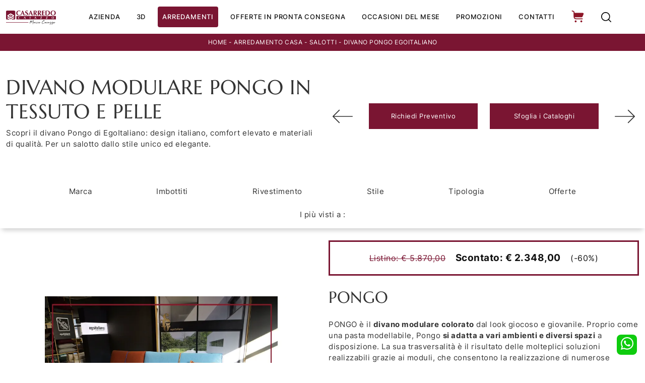

--- FILE ---
content_type: text/html; Charset=UTF-8
request_url: https://www.casarredocaiazzo.com/divano-pongo-egoitaliano
body_size: 46023
content:
<!doctype html>
<html prefix="og: http://ogp.me/ns#" lang="it">
  <head>
    <meta charset="utf-8">
    <title>DIVANO MODULARE PONGO IN TESSUTO E PELLE</title>
    <script type="application/ld+json">
{
 "@context": "http://schema.org",
 "@type": "BreadcrumbList",
 "itemListElement":
 [
  {
   "@type": "ListItem",
   "position": 1,
   "item":
   {
    "@id": "http://www.casarredocaiazzo.com/arredamento-casa",
    "name": "Arredamento Casa"
    }
  },
  {
   "@type": "ListItem",
  "position": 2,
  "item":
   {
     "@id": "http://www.casarredocaiazzo.com/arredamento-casa/salotti",
     "name": "Salotti"
   }
  },
  {
   "@type": "ListItem",
  "position": 3,
  "item":
   {
     "@id": "http://www.casarredocaiazzo.com/divano-pongo-egoitaliano",
     "name": "DIVANO PONGO EGOITALIANO"
   }
  }
 ]
}
</script>
    <meta name="description" content="Scopri il divano Pongo di EgoItaliano: design italiano, comfort elevato e materiali di qualità. Per un salotto dallo stile unico ed elegante.">
    <meta name="robots" content="index, follow">
    <meta name="viewport" content="width=device-width, initial-scale=1, shrink-to-fit=no">
    <link rel="canonical" href="https://www.casarredocaiazzo.com/divano-pongo-egoitaliano">
    <meta property="og:title" content="DIVANO MODULARE PONGO IN TESSUTO E PELLE">
    <meta property="og:type" content="website">
    <meta property="og:url" content="https://www.casarredocaiazzo.com/divano-pongo-egoitaliano">
    <meta property="og:image" content="https://www.casarredocaiazzo.com/img/1014/divano-pongo-egoitaliano_nit_11080877.webp">
    <meta property="og:description" content="Scopri il divano Pongo di EgoItaliano: design italiano, comfort elevato e materiali di qualità. Per un salotto dallo stile unico ed elegante.">
    
    <link rel="preload" href="/@/js-css/css/font-awesome.min.css" as="style">
    <link rel="stylesheet" href="/@/js-css/css/font-awesome.min.css">

    <link rel="preload" href="/@/js-css/css/b5/b51.min.css" as="style">
    <link rel="stylesheet" href="/@/js-css/css/b5/b51.min.css">
    <link rel="preload" href="/@/js-css/css/b5/b52.min.css" as="style">
    <link rel="stylesheet" href="/@/js-css/css/b5/b52.min.css">
    <link rel="preload" href="/@/js-css/css/b5/b53.min.css" as="style">
    <link rel="stylesheet" href="/@/js-css/css/b5/b53.min.css">
    <link rel="preload" href="/@/js-css/css/b5/b54.min.css" as="style">
    <link rel="stylesheet" href="/@/js-css/css/b5/b54.min.css">
    <link rel="preload" href="/@/js-css/css/b5/b55.min.css" as="style">
    <link rel="stylesheet" href="/@/js-css/css/b5/b55.min.css">
    <link rel="preload" as="style" href="/@/js-css/css/swiper.min.css">
    <link rel="stylesheet" href="/@/js-css/css/swiper.min.css">

    <style>
      .selector-for-some-widget{box-sizing: content-box}
    </style>
    <style>@font-face {   font-family: "Lato";   font-style: normal;   font-weight: 300;   font-display: swap;     font-stretch: 100%;   src: url("/@/fonts/inter/inter-Light.ttf") format("truetype"), url("/@/fonts/inter/inter-Light.woff2") format("woff2"), url("/@/fonts/inter/inter-Light.woff") format("woff");     unicode-range: U+0000-00FF, U+0131, U+0152-0153, U+02BB-02BC, U+02C6, U+02DA, U+02DC, U+0304, U+0308, U+0329, U+2000-206F, U+2074, U+20AC, U+2122, U+2191, U+2193, U+2212, U+2215, U+FEFF, U+FFFD; }  @font-face {   font-family: "Lato";   font-style: normal;   font-weight: 400;   font-display: swap;   src: url("/@/fonts/inter/inter-regular.ttf") format("truetype"), url("/@/fonts/inter/inter-regular.woff2") format("woff2"), url("/@/fonts/inter/inter-regular.woff") format("woff");   } @font-face {    font-family: "Lato";   font-style: normal;   font-weight: 500;   font-display: swap;   src: url("/@/fonts/inter/inter-Medium.ttf") format("truetype"), url("/@/fonts/inter/inter-Medium.woff2") format("woff2"), url("/@/fonts/inter/inter-Medium.woff") format("woff"); } @font-face {   font-family: "Lato";   font-style: normal;   font-weight: 700;   font-display: swap;   src: url("/@/fonts/inter/inter-Bold.ttf") format("truetype"), url("/@/fonts/inter/inter-Bold.woff2") format("woff2"), url("/@/fonts/inter/inter-Bold.woff") format("woff"); } @font-face {   font-family: "Marcellus";   font-style: normal;   font-weight: 700;   font-display: swap;   src: url("/@/fonts/marcellus/marcellus-regular.ttf") format("truetype"), url("/@/fonts/marcellus/marcellus-regular.woff2") format("woff2"), url("/@/fonts/marcellus/marcellus-regular.woff") format("woff"); }  h1, h2, h3, h4, h5, h6 {font-family: 'Marcellus', serif;} /*.h2, h2 {font-size: 1.6rem;}*/ p, a{font-family: "Lato", sans-serif;} body{position: relative; overflow-x: hidden;letter-spacing: .5px;} a{color: inherit !important;text-decoration: none;} a:hover{text-decoration: none;} a:focus{outline: none;} @media(min-width: 1400px){   .container, .container-lg, .container-md, .container-sm, .container-xl, .container-xxl {max-width: 1600px;} } :root {--primary: #f5333f; --white: #fff; --black: #333; --dark: #111; --darktransparent: rgba(0,0,0,.2); --gray-light: #cfd6da; --gray-dark: #666;--gray-sup-light: #eee; --gray-dark: #999; --gray-white: #f8f9fa; --red-sconto: #C11B28; --green-pag: #355c5e; --orange-light: #f2eee7; --oro: #d0c3aa;  --red: #7a1532; } body { background-color: var(--white); font-family: 'Lato', sans-serif; text-rendering: optimizeLegibility;  font-weight: 400; color: var(--black); max-width: 1920px;  margin: 0 auto!important; overflow-x: hidden; font-size: 15px; } :focus, a, a:focus, a:hover {outline: 0; text-decoration: none;} a, .a {color: var(--black); transition: all .5s linear;} a:hover, .a:hover {text-decoration: none!important; color: var(--gray-dark);}  .c-1400 {max-width: 1400px; margin: 0 auto;} .contutto {max-width: 1920px; margin: 0 auto!important;} .altezza-slider-home{min-height: 85vh;} .dropdown-toggle::after{display: none;} .dropdown:hover .dropdown-menu{display: block !important;} .dropdown-menu{border-radius: 0px; margin-top: 0px;} .nav-item{padding: 0px .5rem;} .nav-item:last-child{padding-right: 0px;} .nav-link{color: #121212 !important; font-size: 13px; font-weight: 400; text-transform: uppercase;padding: .5rem .5rem;} .text-red{background-color: var(--red) !important;color: #FFFFFF !important;} .text-red:hover{background-color: var(--primary) !important;color: #FFFFFF !important;} /*.navbar-brand img{width: 140px;}*/ .navbar-nav {margin: 0 auto;}  .hs-nav {  background-color: #fff;   transition: background .4s linear, top .2s linear, height .3s linear;   position: sticky;   top: 0;   transition: all .3s ease-out;   z-index: 10000;/*position: fixed; z-index: 1600; top: 0; background-color: #fff;border-bottom: 1px solid #7a1532;*/} .position-menu-tag {position: sticky; z-index: 15; /*top: 112px;*/} .pad-space-nav {padding: 54px 0;} .bg-col-mid-black {background-color: #888;} .bg-col-mid-red {background-color: #7a1532;} .h-dow-sli h1,.h-dow-sli h2,.p-dow-sli p, .a-dow-sli a{ text-align: left; color: #fff;} .container-testo-box-sotto {width: auto; position: absolute; bottom: 0; right: 0; z-index: 10;} .container-testo-box-sotto h3{font-size: 14px; text-transform: uppercase; text-align: center; background-color: var(--red); color: #fff; height: 3em; line-height: 3em; padding: 0 2em; margin: 0;} .container-testo-box {position: absolute; top: 0; left: 0; bottom: 0; right: 0; transition: all .4s linear; background-color: rgba(59,60,64,.8); padding: 10%; color: #fff; justify-content: center; display: flex; transform: translate3d(-100%,0,0);} .con-box-sotto img{overflow: hidden;} .con-box-sotto {overflow: hidden;} .con-box-sotto a:hover .container-testo-box{transform: translate3d(0,0,0);} .container-testo-box h4{font-size: 14px; margin: auto; padding: 0px 15px;} .container-testo-box h3{font-size: 24px; margin: auto; padding: 0px 15px;} .tit-marchi h5{text-align: center; font-size: 2em; font-family: "Lato", sans-serif; color: #999; vertical-align: top; line-height: 1.3;}  /* MODULO PARTNER GRIGLIA */ .textFigSli {    position: absolute !important;    top: 0;    left: 0;    right: 0;    bottom: 0;    z-index: 1000 !important; color:#FFF;} .textFigSli h2,.textFigSli p{border-color: rgb(236, 239, 243);transform-origin: 50% 50% 0px;opacity: 1;transform: perspective(0);visibility: visible;text-transform: uppercase; text-align:center;} .swiper-container-fade .swiper-slide {background-position: center center; background-repeat: no-repeat;background-size:cover;} .line {border: solid 1px #f6f7f8; max-width: 1210px; margin: 0 auto; margin-top: 10px;} .partner{display: block; padding: 0;} .partner li{list-style: none; color: rgba(0,0,0,.5); transition: .3s linear; padding-top: 5px; padding-bottom: 5px; border-bottom: solid 1px #eee;} .partner li:hover{color: rgba(0,0,0,.9);} .partner-row {min-height: 150px;} .max-logo-partner {max-height: 90px;} .menu-partner {position: absolute; z-index: 14; background: #f1f2f3; top: 100%; left: 0px; display: none; padding: 10px; width: 100%;} .apri-menu:hover .menu-partner{display: block!important;} .d-none-0 {display: none;} .apri-menu {border: solid 1px #eee; min-height: 110px; position:relative;  margin-top: -1px;  margin-right: -1px;}  .apri-menu span{display: block; min-width: 60px; line-height: 90px; text-align: center;} .apri-menu img{text-align: center; display: inline-block !important; vertical-align: middle;} .partner a{line-height: normal;} footer > * {    font-size: 14px;} /* FINE MODULO PARTNER GRIGLIA */ .px-foot {padding-left: 5%; padding-right: 5%;} .max-logo-foot {max-width: 150px;} .line-foot {border-bottom: solid 1px #FFF; border-top: solid 1px #FFF;} .link-cat-foot a{ color: #FFF!important; padding: 0 20px; transition: all .4s linear; cursor: pointer;} .link-cat-foot a:hover{color: #DDD!important;} .link-aft-cat-foot a{color: #FFF!important; padding: 0 20px; transition: all .4s linear; cursor: pointer; border-right: solid 1px #FFF;} .link-aft-cat-foot a:last-child{border: none;} .link-aft-cat-foot a:hover{color: #DDD!important;} .last-foot p{font-size: 12px; color: #FFF; padding: 0 20px; margin: 0;} .testo-box-big {padding: calc(20px + 3%);} .testo-box-big h2{ color: #121212;} .testo-box-big h2 span{  color: #222222;  display: inline-block; vertical-align: top; line-height: 1.3;} .testo-box-big p{ line-height: 1.8; } .testo-box-big a{margin: 0 15%; font-family: "Lato", sans-serif; transition: all .4s linear;} .testo-box-big a::before{content: ""; display: inline-block; width: 1.5em; height: 2px; background-color: currentColor; transition: -webkit-transform .3s cubic-bezier(.77,0,.175,1); transition: transform .3s cubic-bezier(.77,0,.175,1); transition: transform .3s cubic-bezier(.77,0,.175,1),-webkit-transform .3s cubic-bezier(.77,0,.175,1); vertical-align: middle; margin-top: -1px; margin-right: 1em; -webkit-transform-origin: left; transform-origin: left;} .testo-box-big a:hover{cursor: pointer; color: #8b9383!important;} .testo-box-big a:hover::before{-webkit-transform: scaleX(1.3); transform: scaleX(1.3);} .testo-box-big {box-shadow: 0 0 80px rgba(59,60,64,.3); z-index: 2; margin-top: -25%; background-color: #fff; min-height: 30vw;} .m-top-meno1 {margin-top: calc(-60px - 8.2%);} .bread p{margin: 0; text-transform: uppercase; font-size: 12px;  color: #fff; text-align: center;} .bread p a{font-family: "Lato", sans-serif; font-size: 12px; color: #FFF!important; transition: all .4s linear;} .bread p a:hover{color: #DDD!important; text-decoration: none;} .bg-col-bread {background-color: #7a1532;} .h-350 {min-height: 200px;flex-wrap: nowrap; justify-content: flex-start;} .h-350 h1{color: #888; font-style: normal; order: 1; position: relative; z-index: 1; margin: 0;} .h-350 p{display: block; color: #888; opacity: 1; order: 2; z-index: 1; margin: 0; margin-right: 50px;} /* .p-5-percent {padding-left: 5%; padding-right: 5%; padding-top: 40px;}*/ .intestazione {padding-bottom: 0; min-width: 240px; max-width: 240px; height: 210px; margin-left: calc(-5vw - 20px); position: relative; width: 45%; margin-right: 50px;} .intestazione svg{transform: rotate(180deg); position: absolute; left: 0; top: 0; width: 100%; height: 100%; z-index: 1; color: #2c2d2f; fill: #888;} .p5-per-rub {padding: 0 5%; padding-bottom: 5%;} .p-sch-rub {/*padding: 0 15px;*/ margin-bottom: 30px;} .container-testo-box-sotto1 {width: auto; position: absolute; bottom: 0; left: 0; z-index: 10;} .container-testo-box-sotto1 h3{font-size: 14px; text-transform: uppercase; text-align: center; background-color: #7a1532; color: #fff; height: 3em; line-height: 3em; padding: 0 2em; margin: 0;} .container-testo-box-sopra1 {border-radius: 0px 0px 0px 18px; width: auto; position: absolute; top: 0; right: 0; z-index: 10; font-size: 12px;  background-color: var(--red); text-transform: uppercase; text-align: center;} .container-testo-box-sopra1 del, .container-testo-box-sopra1 strong, .container-testo-box-sopra1 span{ float: left; color: #fff; margin: 0 10px; line-height: 36px;} .container-testo-box-sopra1 strong{  font-size:16px;} .gotop {position: absolute; width: 12px; height: 12px; top: 14px; right: 20px; -webkit-transform: rotate(45deg); transform: rotate(45deg); border-top: 1px solid #fff; border-left: 1px solid #fff; transition: all .333s ease-out; cursor: pointer;text-decoration: none;} .gotop:hover{border-color: #000; top: 17px;} .container-testo-box1 {position: absolute; top: 0; width:100%;left: 0; bottom: 0; right: 0; transition: all .4s linear; background-color: rgba(59,60,64,.8); padding: 0; color: #fff; display: flex; justify-content: center; opacity: 0; text-align: center; align-items: center; font-size: 16px;} .container-testo-box1 p{ margin:.5rem; } .p-sch-rub:hover .container-testo-box1 {opacity: 1;} .p-sch-rub figure{position: relative; overflow: hidden; margin: 0;} .p-sch-rub img{transition: all .4s linear;} .p-sch-rub:hover img{transform: scale(1.2);} .c-txt-rub {display: block; width: 84%; max-width: 900px; margin-left: auto; margin-right: auto;} .intestazione1 {width: 180px; height: 180px; position: absolute; right: 0; bottom: 0;} .intestazione1 svg{position: absolute; bottom: 0; left: 0; width: calc(100% - 35px); height: calc(100% - 35px); fill: #888; z-index: 2;} .intestazione1::before{content: ""; position: absolute; top: 0; right: 0; width: 0; height: 0; border-style: solid; border-width: 0 0 100px 100px; border-color: transparent transparent #888; z-index: 1;} .intestazione1::after{content: ""; position: absolute; bottom: 0; right: 0; width: 40px; height: 140px; background-color: #888; z-index: 1;} .c-txt-rub-sez {padding: 0; max-width: 900px; margin: 0 auto; margin-bottom: 5em;} .c-txt-rub-sez ul{font-family: "Lato", sans-serif;} /* .navbar-right_tag {display: block; margin: 0 auto; list-style: none; text-align: center; position: relative; background-color: #fff; box-shadow: 0 8px 9px -4px rgba(0, 0, 0, 0.19); z-index: 11;} .navbar-right_tag .dropdown_tag{display: inline-block; margin: 0 2rem; padding: .5rem 1rem 1rem 1rem;} .navbar-right_tag .dropdown-menu_tag{border-bottom: solid 1px #eee;  visibility:hidden; list-style: none; position: absolute; top: 100%; left: 0; padding: .3rem 1rem; background: linear-gradient(to bottom, rgba(0, 0, 0, 0.15), transparent 10px); text-transform: uppercase; font-size: 15px; background-color: #fff; width: 100%; padding: 10px 0;     transition: all .2s ease-in-out 0s, visibility 0s linear .2s, z-index 0s linear .2s; } .navbar-right_tag .dropdown-toggle::after{display: none;} .navbar-right_tag .dropdown_tag:hover .dropdown-menu_tag{ transition: all 1s linear;visibility:visible; z-index: 100;} .navbar-right_tag .dropdown_tag a{text-decoration: none; color: inherit;} .navbar-right_tag .dropdown-menu_tag li{min-width: 150px; transition: all .2s linear; display: inline-block; margin: 0 1.5rem;} .navbar-right_tag .dropdown-menu_tag a{color: #999; transition: all .2s linear; font-size: 13px; padding: .2rem .5rem; display: block; font-weight: 500; letter-spacing: 1px;} .navbar-right_tag .dropdown-menu_tag li:hover a{color: #333; text-decoration: none;} @media(max-width: 767px){   .navbar-right_tag .dropdown-menu_tag {transition: all 0s linear!important;}   .navbar-right_tag .dropdown_tag:hover .dropdown-menu_tag {transition: all 0s linear!important;}   .navbar-right_tag .dropdown-menu_tag li {transition: all 0s linear!important;}   .navbar-right_tag .dropdown-menu_tag a {transition: all 0s linear!important;}   .dropdown-menu{display:block;}   .position-menu-tag { top: 75px;} } .navbar-right_tag .dropdown_tag span{padding: 0 1rem; cursor: pointer;} .elemento_attivo{position: relative;} .elemento_attivo::before{content: ''; width: 45%; height: 1px; background: #666; bottom: -2px; left: 28%; position: absolute;} .page_nav {list-style: none; padding: 0; margin: 0; text-align: right;} .page_nav li{display: inline-block; margin-left: 8px;} .pag_attivo {font-family: "Lato", sans-serif; font-size: 18px;} */ .tag_attivo{position: relative;color: #a60030 !important;} .navbar-tag-schedina {text-align: center!important; margin: 0 auto; display: block; background: linear-gradient(to bottom, rgba(0, 0, 0, 0.15), transparent 10px); background-color: rgba(0, 0, 0, 0); padding: 10px 0;} .navbar-tag-schedina li{display: inline-block; padding: 0 2.5%;} .navbar-tag-schedina a{color: #999; transition: all .5s linear; font-size: 18px;} .navbar-tag-schedina a:hover{color: #333!important; text-decoration: none;} .m-meno-privacy {margin-top: 50px;} .correlati figure{position: relative; overflow: hidden; margin: 0;} .correlati img{transition: all .5s linear;} .correlati a:hover img{transform: scale(1.1);} .correlati {margin-bottom: 20px} .correlati h5{padding-top: 10px; text-align: center; font-family: "Lato", sans-serif; font-size: 20px;} /*.sha-img img{box-shadow: 0px 0px 22px 4px #999;}*/ .ric-prev {display: block; padding: 15px; margin: 0px; border: solid 1px #7a1532; background-color: #7a1532; transition: all .5s linear; color: #fff!important;} .cataloghi {display: block; padding: 15px; margin: 0px; border: solid 1px #7a1532; background-color: #7a1532; transition: all .5s linear; color: #fff!important;} .ric-prev:hover {color: #7a1532!important; background-color: #fff;} .cataloghi:hover {color: #7a1532!important; background-color: #fff;} .prec, .succ{font-size: 13px;} .prec a:last-child{display: block; text-align: center;} .succ a:last-child{display: block; text-align: center;} .prec-suc {max-width: 40px;} .formm {padding-bottom: 20px;} .formm button{border: solid 1px #121212; background-color: #121212; color: #fff; transition: all .5s linear; padding: 10px 0; display: inline-block; width: 50%;/* margin: 0 auto;*/ margin-bottom: 20px; text-align: center; font-size: 13px; text-transform: uppercase; border-radius: 0;} .formm button:hover{text-decoration: none; color: #121212; background-color: #fff; border-color: #121212;} /* .formm input{text-align: left; border-top: none; border-left: none; border-right: none;} .formm select{text-align: left!important; border-top: none; border-left: none; border-right: none; } .formm textarea{text-align: left; border-top: none; border-left: none; border-right: none;} .formm input,.formm textarea {  text-align: left !important;  display: block;   padding: .375rem .75rem;  font-size: 14px;  font-weight: 400;  line-height: 1.5;  color: #495057;  background-color: #fff;  background-clip: padding-box;  border: 1px solid #ced4da;} .formm select {  text-align: left !important;  display: block;   padding: .375rem .75rem;  font-size: 14px;  font-weight: 400;  line-height: 1.5;  color: #495057;  background-color: #fff;  background-clip: padding-box;  border: 1px solid #ced4da;  -moz-appearance: none;  -webkit-appearance: none;  appearance: none;  background-image: url("data:image/svg+xml,%3csvg xmlns='http://www.w3.org/2000/svg' viewBox='0 0 16 16'%3e%3cpath fill='none' stroke='%23343a40' stroke-linecap='round' stroke-linejoin='round' stroke-width='2' d='M2 5l6 6 6-6'/%3e%3c/svg%3e");  background-repeat: no-repeat;  background-position: right .75rem center;  background-size: 16px 12px;} */ .info .h4{ text-align: center;} .form-control {border-radius: 0;  font-size: 14px;  font-weight: 300;} .form-check {padding-top: 10px; padding-bottom: 10px;} .dinamico h3{margin-top: 15px; margin-bottom: 15px; text-transform: uppercase; font-size: 20px; text-align: center;} .dinamico ul{padding: 0; margin: 0; list-style: none; display: block;} .dinamico ul li{display: inline-block; margin-right: 15px; margin-bottom: 15px; border: 1px solid #888; background-color: #fff; transition: all .5s linear;} .dinamico ul li a{color: #333!important; transition: all .5s linear; padding: 8px 10px; display: block; font-size: 14px; } .dinamico ul li:hover {background-color: #888;} .dinamico ul li:hover a{color: #fff!important; text-decoration: none;} .titcat .h4{text-align: center; } .p-succ {display: none;} .sezione-contatti-2 h2{margin-top: 15px; margin-bottom: 15px; text-transform: uppercase; font-size: 20px; text-align: center;} .sezione-contatti-2 p{text-align: center; font-size: 16px;} .partner-home {position: absolute; top: -150px;} .ul-speciale {font-family: "Lato", sans-serif;} .slider-lagostore {box-shadow: 0px 0px 22px 4px #999;} .navbar-light .navbar-toggler {border: none!important;}  .btnh {border-radius: 4px; border: 0.5px solid gray; color: #222!important; display: inline-block; margin: 0 0.25em; overflow: hidden; padding: 24px 38px 24px 16px; position: relative; text-decoration: none; line-height: 1; border-radius: 0;} .btnh .btn-content {font-weight: 300; font-size: 1em; line-height: 1.2; padding: 0 26px; position: relative; right: 0; transition: right 300ms ease; display: block; text-align: left;} .btnh .icon {border-left: 1px solid #eee; position: absolute; right: 0; text-align: center; top: 50%; transition: all 300ms ease; transform: translateY(-50%); width: 40px; height: 70%;} .btnh .icon i {position: relative; top: 48%; transform: translateY(-50%); font-size: 30px;} .btnh:after {content: ''; position: absolute; top: 0; bottom: 0; right: 0; left: 0; background-color: #ddd; opacity: 0; transition: opacity 300ms ease; cursor: pointer;} .btnh:hover .btn-content {right: 100%;} .btnh:hover .icon {border-left: 0; font-size: 1.8em; width: 100%;} .btnh:hover:after {opacity: 0.2;} .btnh.btn-alt-color {border-color: salmon; color: salmon;} .btnh.btn-alt-color .icon {border-left-color: salmon;} .btnh.btn-alt-color:after {background-color: salmon;} .immagineBiancoNero {-webkit-filter: grayscale(100%); filter: grayscale(100%);}  .outin{color: #7a1532;text-transform: lowercase;} .arrow-lightbox {max-width: 40px;} .modal-body {padding: 0;}  .pos-whatsapp{z-index: 12; position: fixed; bottom: 1rem; right: 1rem;} .pos-whatsapp a{transition: all 0.3s linear;   color: #fff !important; background-color: #0ecc0e; border-radius: 8px; width: 40px; height: 40px; line-height: 34px; text-align: center;} .pos-whatsapp a svg{ fill:#FFF; width:25px; height:25px;} .pos-whatsapp:hover a svg{color: #0ecc0e;}    /* FINE NORMAL CSS */ /* INIZIO MEDIA QUERY */  @media(max-width: 1299px){   /*.h-350 h1{font-size: 30px; min-width: 230px; max-width: 230px;}   .h-350 p{display: none!important;}*/  } @media(max-width: 1199px){   /*  .h-350 h1{font-size: 26px; margin-right: 40px;}   .h-350 p{font-size: 18px;}*/   .navbar-right_tag .dropdown_tag {margin: 0;}   .navbar-light .navbar-nav .nav-link{text-align:left;border-bottom: 0px solid rgba(0,0,0,.15);padding: 10px 20px;} /*  .navbar-light .navbar-nav .nav-link:last-child{text-align:left;border-bottom: 0px solid rgba(0,0,0,.15);}*/   .dropdown-menu{background-color:rgba(204, 204, 204, 0.15);border: 0px solid rgba(0,0,0,.15);margin:0;}   .nav-item{padding:0;}   .dropdown-item{padding: .25rem 1rem;} } @media(max-width: 1023px){   .testo-box-big{ margin: 0 !important; width: 100%;}   .testo-box-big p{ margin: 0%;}   .testo-box-big a{ margin: 0 8%;}   .m-top-meno1 { margin-top: 0;}   } @media(max-width: 1080px){   .h-350 {min-height: auto; flex-wrap: wrap;} } @media(max-width: 991px){   .testo-centro {padding: 0 15px!important; padding-top: 20px!important;}   .p0-mob {padding: 0!important;}   .navbar-right_tag .dropdown_tag {margin: 0 1.5rem;}   .nav-item {text-align: center;}   /*.prec {display: none;}   .succ {display: none;}   .h-350 h1 {display: none;}*/   .h-350 .ok h1 {display: block!important; max-width: 100%; min-width: 100%; margin-right: 0; margin-bottom: 20px; margin-top: 10px;}   .h-350 .ok1 h1 {display: block!important; max-width: 100%; min-width: 100%; margin: 0; margin-top: 10px;}   .prec1 {display: inline-block;}   .succ1 {display: inline-block;}   .bread p {text-align: center;}   .link-cat-foot a{padding: 0 12px;}   .mt-md-4{margin-top: 1.5rem !important;}   .navbar-right_tag .dropdown_tag {margin: 0;}   .p-5-percent {padding-top: 60px;}   .testo-box-big {    box-shadow: 0 0 0px rgba(59,60,64,0);} } @media(max-width: 767px){   .navbar-right_tag .dropdown_tag span {padding: 15px 6px; display: block;}   .navbar-right_tag {margin-top: 0px;}   .navbar-right_tag .dropdown_tag {margin: 0; padding: 0!important;}   .c-txt-rub-sez {padding: 0 15px;}   .cataloghi {margin: 0px; padding: 5px; font-size: 14px;}   .ric-prev {margin: 0px; padding: 5px; font-size: 14px;}   .link-aft-cat-foot a{border: none; display: inline-block; margin-bottom: 10px; text-align: center;}   .link-cat-foot a {display: inline-block; margin-bottom: 10px; text-align: center;}   .max-logo-foot {margin: 0 auto;}   .last-foot {text-align: center;}   .bread p a {font-size: 10px;}   .navbar-right_tag {box-shadow: none;border-bottom:0px solid rgba(0, 0, 0, 0.19);}   .navbar-right_tag .dropdown_tag span {font-size: 14px; padding: 15px;}   .testo-centro h2{font-size: 22px; text-align: center;}   .testo-centro p{font-size: 14px; text-align: justify;}   .info {padding-top: 30px;} /*  .titcat h4 {font-size: 22px;}*/   .dinamico ul li {}   .dinamico ul li a {font-size: 14px; text-align: center; /*padding: 8px 60px;*/}   .navbar-light .navbar-brand{width:auto;} } @media(max-width: 595px){   .intestazione {display: none;}   .intestazione1 {display: none;}   .h-350{padding-top: 70px;}   .h-350 h1{margin: 0; margin-bottom: 10px; font-size: 24px;}   /*.p-succ {display: block; text-align: center;}   .p-succ a{display: inline-block; width: 100px;}*/ } @media(max-width: 450px){   /*.prec .prec-suc{display: none!important;}   .succ .prec-suc{display: none!important;}*/ } @media(max-width: 345px){   .navbar-right_tag .dropdown_tag span {font-size: 13px;} }  /* FINE MEDIA QUERY */  /* Inizio Outlet */ .menu_outlet{padding: 0px; width: 100%;} .menu_outlet .box_home_prodotti{padding-right: 0px;text-align: center; display: inline-block; width: 25%;} .menu_outlet .box_home_prodotti:hover a{text-decoration: none;} .menu_outlet .box_home_prodotti img{width: 100%; height: auto;} .menu_outlet .box_home_prodotti .didascalia_box_home{position: relative; top: inherit; left: inherit;} .menu_outlet .box_home_prodotti .titolo_box_home{padding-top: 10px; margin-top: 5px; text-align: left; min-height: 66px;} .menu_outlet .box_home_prodotti:hover .titolo_box_home{text-decoration: underline;} .menu_outlet .prezzi_schedina_sezioni{color: #000; text-align: right; width: 100%;} .menu_outlet .prezzi_schedina_sezioni del{font-weight: 300; color: #808080; margin-right: 5px;} .menu_outlet .prezzi_schedina_sezioni span{font-weight: bold; font-size: 18px;} .menu_outlet .bollino_sconto {    position: absolute;    top: 5px;    right: 5px;    background-color: #7a1532;    border-radius: 50%;    padding: 0 15px;    color: #fff;    line-height: 68px;} .menu_outlet .margin-bot-30{margin-bottom: 30px;}  @media (max-width:767px){   .menu_outlet .box_home_prodotti{width: 50%} } @media (max-width:575px){   .menu_outlet .bollino_sconto{right: 7px;}   .menu_outlet .box_home_prodotti{padding-right: 15px;} } /* Fine Outlet */ .slider-home {height:100vh;max-height:1080px;margin-top:-105px;} @media (max-width:767px){   .slider-home {height: 40vh;margin-top:0px;max-height:400px;}   .pad-space-nav {padding: 38px 0;} }  @media (min-width: 320px) {     .swiper-slide .h1 {font-size:2rem!important;line-height:2.25rem!important;} /*  h2{font-size:1.5rem;line-height:1.75rem;}   h3{font-size:1.25rem;line-height:1.5rem;}   h4{font-size:1rem;line-height:1.25rem;}   h5{font-size:.75rem;line-height:1rem;}*/ } /* Medium devices (tablets, 768px and up) The navbar toggle appears at this breakpoint */ @media (min-width: 768px) {    .swiper-slide .h1 {font-size:2rem!important;line-height:2.25rem!important;}  /*  h2{font-size:1.5rem;line-height:1.75rem;}   h3{font-size:1.25rem;line-height:1.5rem;}   h4{font-size:1rem;line-height:1.25rem;}   h5{font-size:.75rem;line-height:1rem;}*/ } @media (min-width: 992px) {    .swiper-slide .h1 {font-size:3rem!important;line-height:3.25rem!important;}  /*  h2{font-size:1.75rem;line-height:2rem;}   h3{font-size:2rem;line-height:2.25rem;}   h4{font-size:1.5rem;line-height:1.75rem;}   h5{font-size:1rem;line-height:1.25rem;}*/ } /* Large devices (desktops, 992px and up) */ @media (min-width: 1600px) {   .swiper-slide .h1 {font-size:3.5rem!important;line-height:3.75rem!important;}  /*  h2{font-size:2.25rem;line-height:2.5rem;}   h3{font-size:2rem;line-height:2.25rem;}   h4{font-size:1.75rem;line-height:2rem;}   h5{font-size:1.25rem;line-height:1.5rem;}*/ }  .text-red{color: #7a1532;}  /* Icon 1  .animated-icon1, .animated-icon2, .animated-icon3 { width: 30px; height: 20px; position: relative; margin: 0px; -webkit-transform: rotate(0deg);-moz-transform: rotate(0deg);-o-transform: rotate(0deg);transform: rotate(0deg);-webkit-transition: .5s ease-in-out;-moz-transition: .5s ease-in-out;-o-transition: .5s ease-in-out;transition: .5s ease-in-out;cursor: pointer;} .animated-icon1 span, .animated-icon2 span, .animated-icon3 span {display: block;position: absolute;height: 3px;width: 100%;border-radius: 9px;opacity: 1;left: 0;-webkit-transform: rotate(0deg);-moz-transform: rotate(0deg);-o-transform: rotate(0deg);transform: rotate(0deg);-webkit-transition: .25s ease-in-out;-moz-transition: .25s ease-in-out;-o-transition: .25s ease-in-out;transition: .25s ease-in-out;} .animated-icon1 span {background: #7a1532;} .animated-icon1 span:nth-child(1) {top: 0px;} .animated-icon1 span:nth-child(2) {top: 10px;} .animated-icon1 span:nth-child(3) {top: 20px;} .animated-icon1.open span:nth-child(1) {top: 11px;-webkit-transform: rotate(135deg);-moz-transform: rotate(135deg);-o-transform: rotate(135deg);transform: rotate(135deg);} .animated-icon1.open span:nth-child(2) {opacity: 0;left: -60px;} .animated-icon1.open span:nth-child(3) {top: 11px;-webkit-transform: rotate(-135deg);-moz-transform: rotate(-135deg);-o-transform: rotate(-135deg);transform: rotate(-135deg);} */ /* Paginazione */ .page_nav {  display: -ms-flexbox;  display: flex;  -ms-flex-wrap: wrap;  flex-wrap: wrap;  margin-bottom: 0;  list-style: none;  font-size: 12px;  letter-spacing: 1px;  padding: 0;  font-weight: 400;  -ms-flex-pack: center!important;  justify-content: center!important;  flex-direction: unset;  padding-bottom: 3rem;} .page_nav li {  float: left;  margin-right: 5px;  margin-bottom: 0px;} .page_nav li a {  outline: none;  padding: 10px 15px;  color: #fff;  font-size: 12px;  text-decoration: none;  text-transform: uppercase;  border: none !important;  display: inline-block;  cursor: pointer;  cursor: hand;} .page_nav li a.pag_attivo {  background-color: #7a1532;color: #fff!important;  }   .button {  text-transform: none !important;  display: inline-block;  font-weight: 500;  font-size: 14px !important;  border-radius: 0 !important;  -ms-flex-align: center !important;  align-items: center !important;  -ms-flex-pack: center !important;  justify-content: center !important;  padding: .75rem 2rem !important;   background-color: #7a1532;color: #fff!important;   transition: all .4s ease-in-out !important;} .button svg { stroke:white; }  /* Inizio E-commerce */ #cart_items .cart_info{ border:1px solid #7a1532;  margin-bottom:0px} #cart_items .cart_info .cart_menu{ background:#7a1532;  color:#fff;  font-size:14px;  font-family:'Lato',sans-serif;  font-weight:normal} #cart_items .cart_info .table.table-condensed thead tr{ height:auto;} #cart_items .cart_info .table.table-condensed tr{ border-bottom:1px solid #f8f9fa} #cart_items .cart_info .table.table-condensed tr:last-child{ border-bottom:0} .cart_info table tr td{ border:0 none;  vertical-align:inherit; max-width:195px} #cart_items .cart_info .image{ padding-left:30px} #cart_items .cart_info .cart_description h4{ margin-bottom:0} #cart_items .cart_info .cart_description h4 a{ color:#363432;  font-family:'Lato',sans-serif;  font-size:20px;  font-weight:normal} #cart_items .cart_info .cart_description p{ color:#696763; margin:0px;} #cart_items .cart_info .cart_price p{ color:#696763;  font-size:18px} #cart_items .cart_info .cart_total_price{ color:#7a1532;  font-size:24px} .table{margin-bottom:0px} .iva_inclusa{font-weight:300; font-size:13px; color:#fff} .ordine_minimo{margin-bottom:0px; color:#666; font-weight:300; margin-top:15px; text-align:right; text-transform:uppercase} .bottone_continua{float:left} .bottone_continua input{text-transform:uppercase;   padding: 8px 10px;  border-radius: 5px; background-color:#7a1532; color:#FFF; border:none; margin:20px 0px; cursor:pointer; transition:all 0.3s ease-in-out 0s} .bottone_continua input:hover{background-color:#333; color:#fff} .bottone_ordina{float:right} .bottone_ordina input{text-transform:uppercase; padding: 8px 10px;  border-radius: 5px; background-color:green; color:#fff; border:none; margin:20px 0px; cursor:pointer; width:300px; transition:all 0.3s ease-in-out 0s} .bottone_ordina input:hover{background-color:#333} #cart_items .cart_info  .table.table-condensed.total-result{ margin-bottom:10px;  margin-top:35px;  color:#696763} #cart_items .cart_info  .table.table-condensed.total-result tr{ border-bottom:0} #cart_items .cart_info  .table.table-condensed.total-result span{ color:#999;  font-weight:700;  font-size:16px} #cart_items .cart_info  .table.table-condensed.total-result  .shipping-cost{ border-bottom:1px solid #f8f9fa} .cart_product{ display:block;} .cart_quantity_button a{ background:#F0F0E9;  color:#696763;  display:inline-block;  font-size:16px;  height:28px;  overflow:hidden;  text-align:center;  width:35px;  float:left} .cart_quantity_input{ color:#696763;  float:left;  font-size:14px;  text-align:center;  font-family:'Lato',sans-serif;   max-width: 80px;    border-radius: 5px 0px 0px 5px;   padding: 8px 10px;  border: 1px solid #eee; } .bottone_elimina{border:none; background-color:#7a1532; color:#fff;   padding: 8px 10px;  border-radius: 0px 5px 5px 0px; font-weight:300; transition:all 0.3s ease-in-out 0s} .bottone_elimina:hover{background-color:#333} .icona_carrello a{padding-right:4px !important} .icona_carrello a .fa{font-size:18px; margin-left:0px; color:#646464} .icona_carrello .dropdown-caret{padding-top:13px !important; padding-bottom:11px !important} @media (max-width:1199px){.bottone_elimina{margin-left:0px} } @media (max-width:991px){.cart_product img{max-width:60%; height:auto} 	.preventivo_spedizione{float: left; width: 100%; padding: 0px 5px; margin-top: 50px;} 	.riepilogo_carrello{padding: 0px 15px; margin-top: 50px;} 	.cart_info table tr td{max-width: none;}   .navbar-brand img {width:180px;height:auto;} } @media (max-width:767px){   .bottone_elimina{display:block} } @media (max-width:575px){.cart_product img{max-width:50%; height:auto} } @media (max-width:525px){td{display:block !important} th{display:block !important} #cart_items .cart_info .image{padding-left:5px} #cart_items .cart_info .description{padding:0px} .cart_product{margin:0px !important} } /* Inizio pagina Ordine */ .box_ordine{border:0px solid #E6E4DF; margin-bottom:25px} .box_ordine h3{background-color:#7a1532; color:#fff; font-style:italic;   padding: .65rem .75rem;} /*.box_ordine input{background-color:#e9e9e9; border:none; padding:5px; width:100%; font-weight:400} .box_ordine select{font-weight:400; font-size:12px; text-align:center} .box_ordine span{font-weight:300; font-size:12px} .box_ordine label{margin-bottom:10px; width:100%}*/  .fattura_si_no input{width:auto} .fattura_si_no{margin-top:10px; margin-bottom:15px}  .testo_ordine{margin-bottom:15px}  .ordine_pagamento{margin:10px 0px} .ordine_pagamento input{width:auto; float:left; margin-top:13px} .ordine_pagamento h4{display:inline-block; padding-left:10px}  .ordine_ritiro input{width:auto; float:left; margin-top:13px} .ordine_ritiro h4{display:inline-block; padding-left:10px}  .conferma input{width:auto} .conferma_checkbox{margin-bottom:10px}  /*#btn_submit{border:none; background-color:green; color:#fff; padding:10px; font-size:16px; text-transform:uppercase; box-shadow:0 1px 2px rgba(0,0,0,0.24),0 1px 2px rgba(0,0,0,0.36); margin-left:auto; margin-right:auto; display:block; transition:all 0.3s ease-in-out 0s}*/ #btn_submit{text-transform: uppercase;  padding: 8px 10px;  border-radius: 5px;  background-color: green;  color: #fff;  border: none;  margin: 20px 0px;  cursor: pointer;  width: 300px;  transition: all 0.3s ease-in-out 0s;} #btn_submit:hover{background-color:#333}  .table_ordine .cart_menu{height:38px !important} .table_ordine .cart_menu td{text-align:center; font-size:14px} .table_ordine .cart_menu .image{padding-left:5px !important} .table_ordine .cart_product{margin:0px} .table_ordine .cart_product img{max-width:90px; height:auto; margin:0 auto; display:block} .table_ordine p{text-align:center} .table_ordine .cart_total .cart_total_price{font-size:14px !important}  .linea_sopra{border-top:1px solid #E6E4DF; margin-bottom:10px; padding-top:10px} .linea_sotto{margin-bottom:10px; padding-top:15px} /*.sconto_bonifico_ordine{font-size:12px}*/   .logo_paypal{display:inline-block; max-height:40px; margin-left:5px}  .riepilogo_ordine{border-bottom:1px solid #E6E4DF; padding-top:12px; padding-bottom:10px} .riepilogo_ordine p{margin-bottom:0px; line-height:1} .riepilogo_ordine h5{margin-bottom:0px; margin-top:0px}  .container_riepilogo_ordine{padding-left:0px; padding-right:30px}  @media (max-width:399px){.ordine_pagamento h4{font-size: 13px;} } /* Fine pagina Ordine */ /* Inizio schedina shop */ .product-image-wrapper{border:1px solid #F7F7F5; overflow:hidden; margin-bottom:30px} .single-products{ position:relative} .productinfo{ position:relative} .productinfo img{ width:100%} .productinfo h2{color:#7a1532; font-family:'Lato',sans-serif; font-size:24px; font-weight:700; min-height: 53px;} .productinfo p{ font-family:'Lato',sans-serif;  font-size:14px;  font-weight:400;  color:#696763} .prezzo_basso{font-size:24px !important; color:#7a1532 !important; text-align:left; margin-bottom:0px; font-weight:500 !important; padding:0px 50px} .prezzo_basso span{font-size: 16px !important; text-transform: capitalize;} .prezzo_intero, .marca{text-align:left; text-transform:uppercase; color:#999 !important; font-size:12px !important; padding:0px 50px} .marca{margin-bottom:15px} .sconto_percentuale{position:absolute; border-radius:30px; right:15px; top:15px; background-color:#7a1532; color:#fff !important; font-size:18px !important; height:60px; width:60px; padding-top:17px; margin-bottom:0px} .sconto_effettuato{font-size:16px !important; color:#7a1532 !important; text-align:left; margin-bottom:0px; text-transform:uppercase; font-weight:300 !important; padding:0px 50px} .divider{height:1px; background-color:#F7F7F5; margin:0px 30px; margin-bottom:15px} .descrizione_interna{padding:0px 30px; min-height:100px; text-align:justify} .add-to-cart{ background:#F5F5ED;  border:0 none;  border-radius:0;  color:#696763;  font-family:'Lato',sans-serif;  font-size:15px;  margin-bottom:25px} .add-to-cart i{ margin-right:5px} /* Fine schedina shop */  .nav-tabs li.active a, .nav-tabs li.active a:hover, .nav-tabs li.active a:focus{-moz-border-bottom-colors:none;  -moz-border-left-colors:none;  -moz-border-right-colors:none;  -moz-border-top-colors:none;  background-color:#E3001B;  border:0px;  color:#FFF;  cursor:default;  margin-right:0;  margin-left:0}  .nav-tabs li a{border:1px solid rgba(0,0,0,0);  border-radius:4px 4px 0 0;  line-height:1.42857;  margin-right:0} .shop-details-tab{border:1px solid #f8f9fa;  margin-bottom:75px;  margin-left:15px;  margin-right:15px;  padding-bottom:10px} .shop-details-tab .col-sm-12{padding-left:0; padding-right:0} .tab-content .descrizione_interna{display:none} .shop-details-tab{margin-right:0px; margin-left:0px; margin-top:0px; margin-bottom:40px; padding-bottom:30px}  .tab-content .active{opacity:1 !important} .tab-content th{padding:10px 30px; background-color:#f8f9fa; text-align:left;} .tab-content td{padding:10px 30px;text-align:left;}  .p_tab_varianti{margin-top:10px} .nav-tabs_shop{margin-bottom:0px !important} .tab-content_shop .product-image-wrapper{margin-bottom:0px; margin-top:30px}  .category-tab{overflow:hidden}  .category-tab ul{background:#999;  border-bottom:1px solid #E3001B;  list-style:none outside none;  margin:0 0 30px;  padding:0;  width:100%}  .category-tab ul li a{border:0 none;  border-radius:0;  color:#fff;  display:block;  font-family:'Lato',sans-serif;  font-size:14px;  text-transform:uppercase}  .category-tab ul li a:hover{background:#E3001B; color:#fff !important;}   .category-tab {   overflow: hidden; }  .category-tab ul {   background: #40403E;   border-bottom: 1px solid #7a1532;   list-style: none outside none;   margin: 0 0 30px;   padding: 0;   width: 100%; }  .category-tab ul li a {   border: 0 none;   border-radius: 0;   color: #B3AFA8!important;   display: block;   font-family: 'Lato', sans-serif;   font-size: 14px;   text-transform: uppercase;   padding: 10px 15px; }  .category-tab ul  li  a:hover{ 	background:#7a1532; 	color:#fff; }  .nav-tabs  li a.active, .nav-tabs  li  a:hover, .nav-tabs  li  a:focus {   -moz-border-bottom-colors: none;   -moz-border-left-colors: none;   -moz-border-right-colors: none;   -moz-border-top-colors: none;   background-color: #7a1532;   border:0px;   color: #FFFFFF!important;   cursor: default;   margin-right:0;   margin-left:0; }  .nav-tabs  li  a {   border: 1px solid rgba(0, 0, 0, 0);   border-radius: 4px 4px 0 0;   line-height: 1.42857;   margin-right:0; }   #cart_items {width: 100%!important;}  .fa-shopping-cart {font-size: 18px;}    /*.btnInfoShop {margin: 0 8px; background: #f7f7f0; margin-top: -7px; padding: 15px 15px 1px;} .btnInfoShop a{width: 100%; display: block; text-align: center; margin: 0 auto; text-transform: uppercase; padding: 7px 10px; background-color: #376791; color: #fff !important; border: none; margin-bottom: 20px; cursor: pointer; transition: all 0.3s ease-in-out 0s; border-radius: 5px; font-size: 14px;} .btnInfoShop a:hover {background-color: #21425e!important;}*/  .btnInfoShop {margin: 0 8px; background: #f7f7f0; margin-top: -7px; padding: 15px 15px 1px;} /*.btnInfoShop a{width: 100%; display: block; text-align: center; margin: 0 auto; text-transform: uppercase; padding: 7px 10px; background-color: #376791; color: #fff !important; border: none; margin-bottom: 20px; cursor: pointer; transition: all 0.3s ease-in-out 0s; border-radius: 5px; font-size: 14px;} .btnInfoShop a:hover {background-color: #21425e!important;}*/  .btnInfoShop a {display: block; padding: 15px; margin: 0px; border: solid 1px #7a1532; background-color: #7a1532; transition: all .5s linear; color: #fff!important;} .btnInfoShop a:hover {color: #7a1532!important; background-color: #fff;}  .linkPulsante5{  color: #fff !important;   padding: .5rem 1rem!important; font-size: 1.15rem!important; line-height: 1.5!important; border-radius: .3rem!important;  background-color: var(--red)!important; border-color: var(--red)!important;display: inline-block!important; font-weight: 400!important; text-align: center!important; vertical-align: middle!important; cursor: pointer!important; -webkit-user-select: none; -moz-user-select: none; -ms-user-select: none; user-select: none; border: 1px solid transparent!important; transition: color .15s ease-in-out,background-color .15s ease-in-out,border-color .15s ease-in-out,box-shadow .15s ease-in-out;}    .megamenu .drop-1{   border: none;   width: 100vw;   left: 0;   right: 0;   top: auto;    } .dropdown-menu {   transition: 0.2s;   width: 100%;   /*height: 0;*/   border: 0;		 } .dropdown-menu {   border-radius: 0px;   margin-top: 0px;   min-width: auto;   background-color: var(--white);   box-shadow: 0 0rem .05rem rgba(0,0,0,0); } .testata::before {   content: '';   background: rgba(0,0,0,0.25);   width: 100%;   height: 100%;   position: absolute;   left:0;   z-index: 1; } .testata .row {   display: grid;   margin: 0px auto;   vertical-align: middle;   height: 100%; } .testata .row div{   z-index: 10; }  .testata > *{ color:#FFF; text-align:center;}  @media(max-width: 991px){   .drop-1 {display:block!important; box-shadow: none; }   a[class*="giro_giostra"] {display: none!important;} }  /* menu */ #navbarNavDropdown { /*width: 100%;*/ align-items: flex-end; padding: 0px; z-index:9999;} nav.navbar {transition: 0.4s; flex-direction: column; width: 100%; height: auto; overflow: visible;/* background: #232323;*/} nav.navbar.is-home {background: radial-gradient(944.96px at 0% 100%, #ededed 0%, #f2f2f2 100%);} nav.navbar.is-top {background: transparent !important; top: 30px;} nav.navbar.is-home.bg {background: radial-gradient(944.96px at 0% 100%, #ededed 0%, #f2f2f2 100%);} nav.navbar .container {margin-top: auto;} nav.navbar.is-home.headroom--unpinned {background: radial-gradient(944.96px at 0% 100%, #ededed 0%, #f2f2f2 100%); transform: translateY(-100%); transition: 0.4s;} nav.navbar.headroom--unpinned {transform: translateY(-100%); transition: 0.4s;} .headroom--pinned { background-color: rgba(11,54,156,1); transition: 0.4s;} .navbar-brand {margin: 0;} .navbar-nav {justify-content: end; width: 100%; margin: 0px 0 0 0;} .navbar-nav .nav-item {  /*width: auto; height: auto; padding: 0;*/ text-align: left;} .navbar-nav .nav-link { text-align: center; position: relative; transition: 0.9s; font-size: 13px; letter-spacing:.05rem; text-transform:uppercase; font-weight: 500;  height: 100%; width: auto; padding: 0.65rem 0.5rem!important;} .navbar-nav .nav-link:hover,.navbar-nav .nav-link.attiva_s {color: var(--primary);} .navbar-expand-lg .navbar-nav .nav-link {padding-right: 15px; padding-left: 15px;} .dropdown-menu {transition: 0.2s; width: 100%; border: 0;} .dropdown:hover .dropdown-menu {height: auto; width: auto;} /*.navbar-expand-lg .navbar-nav .dropdown-menu {  background: var(--white); top: 100%;  width: 100vw; left: 0; position: absolute; right: 0;}*/ a.nav-link.nav-link2.text-small.pb-2.mb-1.d-block.nav-heading {font-weight: bold; border-bottom: 2px solid gray;} .head__inside--right {display: flex; align-items: center;} .head__inside--right a {text-transform: uppercase; color: #b9b9b9; transition: 0.3s ease; font-size: 14px; margin-right: 20px; display: flex; align-content: center; align-items: center;} .head__inside--right a:hover {color: #666;} .search:hover .addsearch {width: auto; opacity: 1;} .addsearch:hover,.addsearch:focus {width: auto; opacity: 1;} .addsearch:hover,.addsearch:focus {width: auto; opacity: 1;} .addsearch {cursor: auto; border: none; background: none; border-bottom: 1px solid #59baaf; color: white; width: 0; opacity: 0; transition: 0.3s ease;} .mega-mob .nav-item {height: auto; text-align:left;} .mega-mob .h3-menu {color: var(--black);  font-family: "Lato", sans-serif; font-weight: 600; font-size: 14px; line-height: 22px; margin: 0px 0 10px; } .mega-mob .nav-item a:hover {background: none; color: #666;} a.dropdown-item.nav-link.text-small.pb-2.d-block {font-size: 13px; text-align: left; padding: 8px 15px!important; font-weight:500;} /*a.dropdown-item.nav-link.text-small.pb-2.d-block::before {content:'- ';}*/ .dropdown-menu .nav-link {color: black !important;} .dropdown-item {transition: 0.2s; width: 100%; font-size: 14px; text-align: left;  /*padding-top: 4px;text-transform: uppercase;*/ font-weight: 500; color: #333333;} .dropdown-item:hover {color: #d32a2a !important; background: transparent !important;} /**/ .dropdown {   position: static; }   .mega-mob a {  color: var(--black) !important; font-weight: 500 !important; font-size: 14px !important;}  @media(max-width: 991px){   .mobile__nav_btm {     display: flex;   }   .mobile__nav_btm a {     width: 50%;     height: 45px;     text-transform: uppercase;     color: white;     display: flex;     align-items: center;     justify-content: center;     font-size: 14px;   }   #navbarNavDropdown { padding: 80px 1rem!important; display: block !important; position: fixed; top: 0; left: -100%; height: 100vh; width: 100%; background: var(--white); bottom: 0; overflow-y: auto; -webkit-transition: left 0.3s; -moz-transition: left 0.3s; -o-transition: left 0.3s; transition: left 0.3s; z-index: 1020;}   #navbarNavDropdown.active {left: 0;}   nav.navbar {/*height: 82px;*/ padding-top: 7px !important; padding-bottom: 7px !important;}   .navbar-light .navbar-toggler {margin-top: 0px;padding: 0; height: 30px; width: 30px;}   nav.navbar .container {width: 100%; margin: 0; max-width: 100%;}   nav.navbar.headroom--unpinned {height: 71px; padding-top: 0px !important;}   .navbar-light .navbar-toggler {position: absolute; right: 0; top: auto; z-index:1030; }   .head__inside {display: none;}   .navbar-nav .nav-item {height: auto; text-align: left; border-bottom: 0px solid #545454; } /*  .navbar-right_tag .dropdown_tag span {padding: 10px 3px; display: block; text-align: center;}*/   .navbar-right_tag .dropdown_tag {/*margin: 0; padding: 0;*/ display:block; font-size: 15px;}    .mega-mob { -webkit-column-count: 1!important;-moz-column-count: 1!important;column-count: 1!important;     -webkit-column-gap: 15px!important;-moz-column-gap: 15px!important;column-gap: 15px!important;}   .back-to-top-with-quote1-menu, .back-to-top-with-quote2-menu{ display: none; }   .navbar-nav .nav-link { text-align: left !important; padding: 0 0 0 0!important; font-size: 14px!important; font-weight: 700!important; color: var(--black) !important; text-transform:uppercase; }   .mega-mob .h3-menu  {  color: var(--black) !important; font-size: 14px!important; font-weight: 700!important; text-transform: uppercase; }   .mega-mob a { font-size: 14px !important; color: var(--black) !important; font-weight:300; padding-left: 1rem; padding-right: 1rem; }   .list-unstyled{ padding: 1rem; margin:  0 0 0 0; }   .dropdown-menu { background-color: transparent !important;}   .dropdown-menu .mega-mob .list-unstyled, .bordone { border-bottom: 1px solid #545454!important; }   .nav-link.selected { color: var(--white) !important; } }  .show-mobile {   display: none; }  @media (max-width: 991px) {   .show-mobile {     display: block;   }   .dropdown {     position: relative;   } } .table > thead {   vertical-align: middle; }  .btn-danger {   color: var(--white);   background-color: var(--red);   border-color: var(--red); }                    </style> 
    <style>.prezziPag { background:var(--red);  padding: 10px 20px; color: #FFF; text-align:center; }.prezziPag::empty {display:none;}#cataloghi, #form{ position: absolute; top: -70px; }.prezziPag del {   font-weight: 300;   font-size: 16px; }.navbar-right_tag {display: block; margin: 0 auto; list-style: none; text-align: center; position: relative; background-color: #fff; box-shadow: 0 8px 9px -4px rgba(0, 0, 0, 0.19); z-index: 11;}.navbar-right_tag .dropdown_tag{display: inline-block; margin: 0 2rem; padding: .5rem 1rem 1rem 1rem;}.navbar-right_tag .dropdown-menu_tag{border-bottom: solid 1px #eee;  visibility:hidden; list-style: none; position: absolute; top: 100%; left: 0; padding: .3rem 1rem; background: linear-gradient(to bottom, rgba(0, 0, 0, 0.15), transparent 10px); text-transform: uppercase; font-size: 15px; background-color: #fff; width: 100%; padding: 10px 0;     transition: all .2s ease-in-out 0s, visibility 0s linear .2s, z-index 0s linear .2s; }.navbar-right_tag .dropdown-toggle::after{display: none;}.navbar-right_tag .dropdown_tag:hover .dropdown-menu_tag{ transition: all 1s linear;visibility:visible; z-index: 100;}.navbar-right_tag .dropdown_tag a{text-decoration: none; color: inherit;}.navbar-right_tag .dropdown-menu_tag li{min-width: 150px; transition: all .2s linear; display: inline-block; margin: 0 1.5rem;}.navbar-right_tag .dropdown-menu_tag a{color: #999; transition: all .2s linear; font-size: 13px; padding: .2rem .5rem; display: block; font-weight: 500; letter-spacing: 1px;}.navbar-right_tag .dropdown-menu_tag li:hover a{color: #333; text-decoration: none;}@media(max-width: 767px){  .navbar-right_tag .dropdown-menu_tag {transition: all 0s linear!important;}  .navbar-right_tag .dropdown_tag:hover .dropdown-menu_tag {transition: all 0s linear!important;}  .navbar-right_tag .dropdown-menu_tag li {transition: all 0s linear!important;}  .navbar-right_tag .dropdown-menu_tag a {transition: all 0s linear!important;}  .dropdown-menu{display:block;}  .position-menu-tag { top: 75px;}}.navbar-right_tag .dropdown_tag span{padding: 0 1rem; cursor: pointer;}.elemento_attivo{position: relative;}.elemento_attivo::before{content: ''; width: 45%; height: 1px; background: #666; bottom: -2px; left: 28%; position: absolute;}.page_nav {list-style: none; padding: 0; margin: 0; text-align: right;}.page_nav li{display: inline-block; margin-left: 8px;}.pag_attivo {font-family: "Lato", sans-serif; font-size: 18px;}</style>
    <style>.prezziPag {   border: 3px solid var(--red); background:  var(--white); width: 100%; text-align: center; }.prezziPag p {  margin: 0;  padding: 0 5px;  color: var(--dark);  font-size: 1.2rem;  font-weight: 600; }.prezziPag del {   font-size: 1rem;   padding: 10px 15px 10px 15px;   display: inline-block;   color: var(--red);   font-weight: 400; }.prezziPag span.sale {  font-size: 1rem;  font-weight: 400; padding: 10px 15px 10px 15px;  display: inline-block;  color: var(--dark); }@media (max-width: 767px) {.prezziPag del,.prezziPag span {  display: block; padding: 5px; }}/* Icona Burger Menù */.first-button {border: 0;}.animated-icon1, .animated-icon2, .animated-icon3 { width: 30px; height: 20px; position: relative; margin: 0px; -webkit-transform: rotate(0deg);-moz-transform: rotate(0deg);-o-transform: rotate(0deg);transform: rotate(0deg);-webkit-transition: .5s ease-in-out;-moz-transition: .5s ease-in-out;-o-transition: .5s ease-in-out;transition: .5s ease-in-out;cursor: pointer;}.animated-icon1 span, .animated-icon2 span, .animated-icon3 span {display: block;position: absolute;height: 2px;width: 100%;border-radius: 0px;opacity: 1;left: 0;-webkit-transform: rotate(0deg);-moz-transform: rotate(0deg);-o-transform: rotate(0deg);transform: rotate(0deg);-webkit-transition: .25s ease-in-out;-moz-transition: .25s ease-in-out;-o-transition: .25s ease-in-out;transition: .25s ease-in-out;}.animated-icon1 span {background: var(--black);}.animated-icon1 span:nth-child(1) {top: 0px;}.animated-icon1 span:nth-child(2) {top: 8px;}.animated-icon1 span:nth-child(3) {top: 16px;}.animated-icon1.open span:nth-child(1) {top: 11px;-webkit-transform: rotate(135deg);-moz-transform: rotate(135deg);-o-transform: rotate(135deg);transform: rotate(135deg);}.animated-icon1.open span:nth-child(2) {opacity: 0;left: -60px;}.animated-icon1.open span:nth-child(3) {top: 11px;-webkit-transform: rotate(-135deg);-moz-transform: rotate(-135deg);-o-transform: rotate(-135deg);transform: rotate(-135deg);}.cerca_navbar .fa-search {line-height: 0; padding: 10px 30px 10px 15px; background-color: var(--gray-dark); color: #fff; border-top-right-radius: 20px; border-bottom-right-radius: 20px;}#search-box {width: calc(100% - 45px)!important;}#search-box2 {width: calc(100% - 45px)!important;}.searchResult {top: 85px!important;}.searchResult2 {top: 125px!important;}.cerca_navbar {  margin: 0 15px;  z-index: 100;  justify-content: end;  display: flex; }#search-box {  font-size:14px; border-top-left-radius: 0px; border-bottom-left-radius: 0px;width: calc(100% - 45px)!important;  border-radius: 0!important;  text-align: left!important;  background-color: #f3f5f9!important;}#search-box2 {  width: calc(100% - 45px)!important;  border-radius: 0!important;  text-align: left!important;}#ricerchina{ position:absolute; left:0; right:0;top:100%; }@media(max-width: 991px){.cerca_navbar {    margin: 0px!important;    width: 100%;  }} #ricerchina {   padding: 0rem 1rem 1rem 1rem;   background: white;  }.ricerchina {margin-top: -4px;}.risultatiDestra li a p { font-size: 12px!important; font-style: normal!important; padding: .5rem 1.5rem!important;}.risultatiSinistra li a { font-size: 14px!important; text-align:left!important;}.fa-search{ background-image: url(/@/js-css/svg/loupe-w.svg); background-repeat: no-repeat; background-position: center center;background-size: 50% 50%;}.fa-times{ background-image: url(/@/js-css/svg/close-w.svg); background-repeat: no-repeat; background-position: center center;background-size: 50% 50%;}.fa-search::before {  content: ""; }.fa-times::before {  content: ""; }.cercaMenu { cursor: pointer; background: none; border: none;}.cercaMenu svg {width: 20px; height: 20px; margin-top: 0px; fill:  white;}.cercaMenu svg {width: 20px; height: 20px; margin-top: 0px; fill:  black;}.cercaMenu:focus {outline: none;}.cerca_navbar {padding-bottom: 0px; text-align: center;margin: 0px!important;  }#search-box {width: calc(100% - 41px)!important;}.cerca_navbar .fa-search {line-height: 0; padding: 10px 30px 10px 15px; background-color: black; fill: #fff; border-radius: 0px; border-bottom-right-radius: 0px;}.searchResult {  z-index: 1000 !important;left:1rem!important;right:1rem!important;top: calc(100% - 1rem)!important;width: auto!important;}@media(max-width: 991px){#search-box {width: calc(100% - 45px)!important;}.searchResult2{left:0!important;right:0!important;}.cercaMenu {  cursor: pointer; background: none; border: none;}.cercaMenu svg { width: 20px; height: 20px; }}@media(max-width: 567px){.cercaMenu svg { width: 20px; height: 20px; }}.mega-mob {z-index:2; -webkit-column-count: 4;-moz-column-count: 4;column-count: 4;-webkit-column-gap: 35px;-moz-column-gap: 35px;column-gap: 35px;}a[class^="giro"] {display: none!important;}a[class^="giro_gio"] {display: block!important; padding: 0!important;}@media(max-width: 1199px){.mega-mob { z-index:2; -webkit-column-count: 3;-moz-column-count: 3;column-count: 3;-webkit-column-gap: 25px;-moz-column-gap: 25px;column-gap: 25px;}}@media(max-width: 768px){.mega-mob { z-index:2; -webkit-column-count: 1;-moz-column-count: 1;column-count: 1;-webkit-column-gap: 35px;-moz-column-gap: 35px;column-gap: 35px;}.linkFoot .list-unstyled h3.h3-menu, .linkFoot a, .linkFoot1 p{ text-align: center!important; }}.mega-mob a {   font-weight: 400; }.mega-mob a:hover {color: var(--white);}.mega-mob a[class^="h3-menu"] {display: block; font-size: 18px; font-weight: 500; color: var(--green-pag); }.link-aft-cat-foot a .fab{font-size:18px;}.go-top {border-radius: 8px;background: var(--red);  transition: all 1s ease; bottom: 4rem;  right: 1rem; display: none; position: fixed; width: 40px; height: 40px; line-height: 35px; text-align: center; z-index: 1001;}.go-top:hover{background-color:gray!important;}.go-top svg {width: 20px;  height: 20px; transition: all .8s linear; fill: white;}.go-top:hover svg {fill: #f8f8f8;}.bannerCookie { display:inline-block;padding: 0!important; float: none!important; position:relative!important; background:transparent!important; }.bannerCookie a { border: 0!important;padding: 0!important; font-size: 14px!important; display: inline!important;}.social svg{width:20px; height:20px;fill:var(--white);}.content-wrapper .modal{  max-width: 678px!important; }.content-wrapper .modal .modal-page.dashboard .body-container .list-buttons{margin:0!important;}.main-button{font-size:12px!important;}.content-wrapper .modal .modal-page.dashboard .title-container {  text-align: center!important; }.credit img{height:22px;padding-bottom:2px;}.credit p{ color:white;display:inline; margin:0;}.credit{margin:auto;display:block;}.grecaptcha-badge {display: none!important;}.smallTerms {font-size: 10px!important;}.form-check-label{font-size: 13px!important;}</style>
    <!-- INIZIO FAVICON E APPICON -->
    <link rel="apple-touch-icon" sizes="57x57" href="/1014/imgs/favicon/apple-icon-57x57.png">
    <link rel="apple-touch-icon" sizes="60x60" href="/1014/imgs/favicon/apple-icon-60x60.png">
    <link rel="apple-touch-icon" sizes="72x72" href="/1014/imgs/favicon/apple-icon-72x72.png">
    <link rel="apple-touch-icon" sizes="76x76" href="/1014/imgs/favicon/apple-icon-76x76.png">
    <link rel="apple-touch-icon" sizes="114x114" href="/1014/imgs/favicon/apple-icon-114x114.png">
    <link rel="apple-touch-icon" sizes="120x120" href="/1014/imgs/favicon/apple-icon-120x120.png">
    <link rel="apple-touch-icon" sizes="144x144" href="/1014/imgs/favicon/apple-icon-144x144.png">
    <link rel="apple-touch-icon" sizes="152x152" href="/1014/imgs/favicon/apple-icon-152x152.png">
    <link rel="apple-touch-icon" sizes="180x180" href="/1014/imgs/favicon/apple-icon-180x180.png">
    <link rel="icon" type="image/png" sizes="192x192"  href="/1014/imgs/favicon/android-icon-192x192.png">
    <link rel="icon" type="image/png" sizes="32x32" href="/1014/imgs/favicon/favicon-32x32.png">
    <link rel="icon" type="image/png" sizes="96x96" href="/1014/imgs/favicon/favicon-96x96.png">
    <link rel="icon" type="image/png" sizes="16x16" href="/1014/imgs/favicon/favicon-16x16.png">
    <link rel="manifest" href="/1014/imgs/favicon/manifest.json">
    <meta name="msapplication-TileColor" content="#ffffff">
    <meta name="msapplication-TileImage" content="/1014/imgs/favicon/ms-icon-144x144.png">
    <meta name="theme-color" content="#ffffff">
    <!-- FINE FAVICON E APPICON -->

  <script src="/@/essentials/gtm-library.js"></script>
<script src="/@/essentials/essential.js"></script>
<script src="/@/essentials/facebookv1.js"></script>

<!-- script head -->
<script>
function okEssentialGTM() {
  const gAdsContainer = '##_gtm_container##',
        gAdsInitUrl = '##_gtm_init_config_url##',
        gAdsEveryPageContainer = '',
        gAdsTksPageContainer = '';

  if (gAdsContainer && gAdsInitUrl) {
//    gtmInit(gAdsInitUrl, gAdsContainer);
    gtmEveryPageContainer && gtmEveryPage(gAdsEveryPageContainer);
    gtmTksPageContainer && gtmThankTouPage(gAdsTksPageContainer);
  }
}

function okEssentialFb() {
  const fbPixelCode = '359419745783069',
        fbPixelUrl = 'https://www.facebook.com/tr?id=359419745783069&ev=PageView&noscript=1';

  if (fbPixelCode && fbPixelUrl) {
    pixel(fbPixelCode, fbPixelUrl);
  }

}

function allowADV() {}

function allowConfort() {}

function allowAnal() {
  okEssentialGTM();
  okEssentialFb();
}

window.addEventListener('DOMContentLoaded', function () {
  const cookiePrelude = getCookie("CookieConsent"),
    ifAdv = cookiePrelude ? cookiePrelude.includes("adv") : true,
    ifConfort = cookiePrelude ? cookiePrelude.includes("confort") : true,
    ifAnal = cookiePrelude ? cookiePrelude.includes("performance") : true;

  !ifAdv && allowADV();
  !ifConfort && allowConfort();
  !ifAnal && allowAnal();

  // overlay on contact form submit
  holdOnOnSubmit();
})
</script>
<!-- fine script head -->
</head>
  <body id="back-top">
    <script>
      window.addEventListener('DOMContentLoaded', function() {
        changeMobileImgsPath('.modulo_home_5 img', '768px', 'desktop', 'mobile');
      })
    </script>
    <script src="/@/js-css/js/swiper.min.js" async defer></script>
    

    <script>
      function resizeIframe(obj) {
        obj.style.height = obj.contentWindow.document.body.scrollHeight + "px";
      }
    </script>

    <div class="container-fluid hs-nav chiara">
      <nav class="navbar navbar-expand-lg navbar-light">

        <div class="container-fluid px-0">

          <a class="col navbar-brand text-lg-start" href="/" title="CASARREDO CAIAZZO"><img class="img-fluid" src="/1014/imgs/logo.svg" width="280" height="80" alt="CASARREDO CAIAZZO"></a>

          <a href="/shop" title="Ecommerce di mobili Shop" class="d-inline d-lg-none nav-link btn text-red">Shop</a>
          <button class="d-inline d-lg-none nav-link cercaMenu me-4 px-4" data-bs-toggle="collapse" data-bs-target="#ricerchina" aria-expanded="false" aria-controls="ricerchina" title="Cerca i prodotti">
            <svg enable-background="new 0 0 512 512" viewBox="0 0 512 512" xmlns="http://www.w3.org/2000/svg"><path d="m225.474 0c-124.323 0-225.474 101.151-225.474 225.474 0 124.33 101.151 225.474 225.474 225.474 124.33 0 225.474-101.144 225.474-225.474 0-124.323-101.144-225.474-225.474-225.474zm0 409.323c-101.373 0-183.848-82.475-183.848-183.848s82.475-183.849 183.848-183.849 183.848 82.475 183.848 183.848-82.475 183.849-183.848 183.849z"/><path d="m505.902 476.472-119.328-119.328c-8.131-8.131-21.299-8.131-29.43 0-8.131 8.124-8.131 21.306 0 29.43l119.328 119.328c4.065 4.065 9.387 6.098 14.715 6.098 5.321 0 10.649-2.033 14.715-6.098 8.131-8.124 8.131-21.306 0-29.43z"/></svg>
          </button>

          <button class="navbar-toggler first-button" type="button" data-bs-toggle="collapse" data-bs-target="#navbarNavDropdown" aria-controls="navbarNavDropdown" aria-expanded="false" aria-label="Toggle navigation" title="Menu">            
            <div class="animated-icon1"><span></span><span></span><span></span></div>
          </button>

          <div class=" collapse navbar-collapse justify-content-end align-items-center" id="navbarNavDropdown" data-visible="false">

            <div class="w-100 text-center justify-content-end">
              <!-- MENU MOBILE 
              <ul class="navbar-nav position-static justify-content-end d-flex d-lg-none">
                <li class="nav-item p-3 dropdown bordone">
                  <a href="/azienda" title="Azienda" class="nav-link dropdown-toggle" id="navbarDropdownMenuLinkAzienda" aria-haspopup="true" aria-expanded="false">Azienda</a>
  <div class="dropdown-menu d-block" aria-labelledby="navbarDropdownMenuLinkAzienda">
    <a class="dropdown-item" href="/azienda/servizi" title="I nostri Servizi">Servizi</a>       
    <a class="dropdown-item" href="/azienda/blog" title="Il nostro Blog">Blog</a>
    <a class="dropdown-item" href="/azienda/realizzazioni" title="Realizzazioni">Realizzazioni</a>                
    <a class="dropdown-item" href="/azienda/video-recensioni" title="Le nostre Video Recensioni">Video Recensioni</a>    
    <a class="dropdown-item sehome" href="/#brand" title="I nostri Partner">I nostri Partner</a>
    <a class="dropdown-item" href="/cataloghi" title="Cataloghi">Sfoglia Cataloghi</a>    
  </div>
                </li>         
                <li class="nav-item p-3 dropdown bordone">
                  <a href="/azienda/simulazione-3d" title="Simulazione 3D" class="nav-link">3D</a>
                </li>         
                <li class="nav-item">                
                  <div class="container-fluid dropdown-menu drop-1 px-lg-5 p-0">
  <div class="row justify-content-center">
    <div class="col-12 col-lg-11 p-lg-5 mega-mob">
      <ul class="list-unstyled mb-md-3 mb-0">
  <li class="nav-item">
    <a class="giro_giostra_x giro_giostra9 Cucine"><h3 class="h3-menu color-black">Cucine</h3></a>
  </li>
  <li class="nav-item">
  <a class="text-small pb-2 d-block " rel="nofollow" href="/cucine/cucine-moderne" title="Cucine Moderne">
    Cucine Moderne
  </a>
</li><li class="nav-item">
  <a class="text-small pb-2 d-block " rel="nofollow" href="/cucine/cucine-classiche" title="Cucine Classiche">
    Cucine Classiche
  </a>
</li>
</ul>


<ul class="list-unstyled mb-md-3 mb-0">
  <li class="nav-item">
    <a class="giro_giostra_x giro_giostra13 Zona Giorno"><h3 class="h3-menu color-black">Zona Giorno</h3></a>
  </li>
  <li class="nav-item">
  <a class="text-small pb-2 d-block " rel="nofollow" href="/arredamento-casa/librerie" title="Librerie">
    Librerie
  </a>
</li><li class="nav-item">
  <a class="text-small pb-2 d-block " rel="nofollow" href="/arredamento-casa/sedie" title="Sedie">
    Sedie
  </a>
</li><li class="nav-item">
  <a class="text-small pb-2 d-block " rel="nofollow" href="/arredamento-casa/pareti-attrezzate" title="Pareti Attrezzate">
    Pareti Attrezzate
  </a>
</li><li class="nav-item">
  <a class="text-small pb-2 d-block " rel="nofollow" href="/arredamento-casa/madie" title="Madie">
    Madie
  </a>
</li><li class="nav-item">
  <a class="text-small pb-2 d-block " rel="nofollow" href="/arredamento-casa/salotti" title="Salotti">
    Salotti
  </a>
</li><li class="nav-item">
  <a class="text-small pb-2 d-block " rel="nofollow" href="/arredamento-casa/poltrone" title="Poltrone">
    Poltrone
  </a>
</li><li class="nav-item">
  <a class="text-small pb-2 d-block " rel="nofollow" href="/arredamento-casa/pensili" title="Mobili sospesi">
    Mobili sospesi
  </a>
</li><li class="nav-item">
  <a class="text-small pb-2 d-block " rel="nofollow" href="/arredamento-casa/mobili-porta-tv" title="Mobili Porta Tv">
    Mobili Porta Tv
  </a>
</li><li class="nav-item">
  <a class="text-small pb-2 d-block " rel="nofollow" href="/arredamento-casa/mobili-ingresso" title="Mobili ingresso">
    Mobili ingresso
  </a>
</li><li class="nav-item">
  <a class="text-small pb-2 d-block " rel="nofollow" href="/arredamento-casa/tavoli" title="Tavoli">
    Tavoli
  </a>
</li><li class="nav-item">
  <a class="text-small pb-2 d-block " rel="nofollow" href="/arredamento-casa/poltrone-relax" title="Poltrone relax">
    Poltrone relax
  </a>
</li><li class="nav-item">
  <a class="text-small pb-2 d-block " rel="nofollow" href="/arredamento-casa/arredo-bagno" title="Arredo Bagno">
    Arredo Bagno
  </a>
</li>
</ul>
<ul class="list-unstyled mb-md-3 mb-0">
  <li class="nav-item">
    <a class="giro_giostra_x giro_giostra13 Zona Notte"><h3 class="h3-menu color-black">Zona Notte</h3></a>
  </li>
  <li class="nav-item">
  <a class="text-small pb-2 d-block " rel="nofollow" href="/arredamento-casa/letti" title="Letti">
    Letti
  </a>
</li><li class="nav-item">
  <a class="text-small pb-2 d-block " rel="nofollow" href="/arredamento-casa/letti-singoli" title="Letti singoli">
    Letti singoli
  </a>
</li><li class="nav-item">
  <a class="text-small pb-2 d-block " rel="nofollow" href="/arredamento-casa/comodini" title="Gruppi Letto">
    Gruppi Letto
  </a>
</li><li class="nav-item">
  <a class="text-small pb-2 d-block " rel="nofollow" href="/arredamento-casa/letti-a-scomparsa" title="Letti a scomparsa">
    Letti a scomparsa
  </a>
</li><li class="nav-item">
  <a class="text-small pb-2 d-block " rel="nofollow" href="/arredamento-casa/armadi" title="Armadi e Cabine">
    Armadi e Cabine
  </a>
</li><li class="nav-item">
  <a class="text-small pb-2 d-block " rel="nofollow" href="/arredamento-casa/camerette" title="Camerette">
    Camerette
  </a>
</li>
</ul>


<ul class="list-unstyled mb-md-3 mb-0">
  <li class="nav-item">
    <a class="giro_giostra_x giro_giostra16 Accessori Casa"><h3 class="h3-menu color-black">Accessori Casa</h3></a>
  </li>
  <li class="nav-item">
  <a class="text-small pb-2 d-block " rel="nofollow" href="/accessori-casa/illuminazione" title="Illuminazione">
    Illuminazione
  </a>
</li><li class="nav-item">
  <a class="text-small pb-2 d-block " rel="nofollow" href="/accessori-casa/complementi" title="Complementi">
    Complementi
  </a>
</li><li class="nav-item">
  <a class="text-small pb-2 d-block " rel="nofollow" href="/accessori-casa/materassi" title="Materassi">
    Materassi
  </a>
</li><li class="nav-item">
  <a class="text-small pb-2 d-block " rel="nofollow" href="/accessori-casa/riscaldamento" title="Riscaldamento">
    Riscaldamento
  </a>
</li><li class="nav-item">
  <a class="text-small pb-2 d-block " rel="nofollow" href="/accessori-casa/carta-da-parati" title="Carta da parati">
    Carta da parati
  </a>
</li><li class="nav-item">
  <a class="text-small pb-2 d-block " rel="nofollow" href="/accessori-casa/boiserie" title="Boiserie">
    Boiserie
  </a>
</li>
</ul>


<ul class="list-unstyled mb-md-3 mb-0">
  <li class="nav-item">
    <a class="giro_giostra_x giro_giostra23 Ufficio"><h3 class="h3-menu color-black">Ufficio</h3></a>
  </li>
  <li class="nav-item">
  <a class="text-small pb-2 d-block attiva_s"  href="/ufficio-giardino/arredo-ufficio" title="Arredo Ufficio">
    Arredo Ufficio
  </a>
</li>
</ul>
<ul class="list-unstyled mb-md-3 mb-0">
  <li class="nav-item">
    <a class="giro_giostra_x giro_giostra23 Outdoor"><h3 class="h3-menu color-black">Outdoor</h3></a>
  </li>
  <li class="nav-item">
  <a class="text-small pb-2 d-block "  href="/ufficio-giardino/arredo-giardino" title="Arredo Giardino">
    Arredo Giardino
  </a>
</li>
</ul>


<ul class="list-unstyled mb-md-3 mb-0">
  <li class="nav-item">
    <a class="giro_giostra_x giro_giostra29 Pavimenti"><h3 class="h3-menu color-black">Pavimenti</h3></a>
  </li>
  <li class="nav-item">
  <a class="text-small pb-2 d-block " rel="nofollow" href="/pavimenti/parquet" title="Parquet">
    Parquet
  </a>
</li>
</ul>



    </div>
  </div>
</div> 

                </li>
                <li class="nav-item p-3 dropdown bordone">
                  <a href="#" title="Offerte in Pronta consegna" class="nav-link dropdown-toggle" id="navbarDropdownMenuLinkOfferte" aria-haspopup="true" aria-expanded="false">Offerte in Pronta consegna</a>
  <div class="dropdown-menu d-block" aria-labelledby="navbarDropdownMenuLinkOfferte">
    <a class="dropdown-item" href="/cucine-moderne/offerte-e-pronta-consegna" title="Cucine Moderne Offerte in Pronta consegna">Cucine Moderne</a>       
    <a class="dropdown-item" href="/cucine-classiche/offerte-e-pronta-consegna" title="Cucine Classiche Offerte in Pronta consegna">Cucine Classiche</a>       
    <a class="dropdown-item" href="/salotti/offerte-e-pronta-consegna" title="Salotti Offerte in Pronta consegna">Salotti</a>       
    <a class="dropdown-item" href="/pareti-attrezzate/offerte-e-pronta-consegna" title="Pareti Attrezzate Offerte in Pronta consegna">Pareti Attrezzate</a>       
    <a class="dropdown-item" href="/librerie/offerte-e-pronta-consegna" title="Librerie Offerte in Pronta consegna">Librerie</a>       
    <a class="dropdown-item" href="/madie/offerte-e-pronta-consegna" title="Madie Offerte in Pronta consegna">Madie</a>       
    <a class="dropdown-item" href="/tavoli/offerte-e-pronta-consegna" title="Tavoli Offerte in Pronta consegna">Tavoli</a>       
    <a class="dropdown-item" href="/sedie/offerte-e-pronta-consegna" title="Sedie Offerte in Pronta consegna">Sedie</a>
    <a class="dropdown-item" href="/poltrone/offerte-e-pronta-consegna" title="Poltrone Offerte in Pronta consegna">Poltrone</a>       
    <a class="dropdown-item" href="/poltrone-relax/offerte-e-pronta-consegna" title="Poltrone Relax Offerte in Pronta consegna">Poltrone Relax</a>              
    <a class="dropdown-item" href="/letti/offerte-e-pronta-consegna" title="Letti Offerte in Pronta consegna">Letti</a>       
    <a class="dropdown-item" href="/letti-a-scomparsa/offerte-e-pronta-consegna" title="Letti a scomparsa Offerte in Pronta consegna">Letti a scomparsa</a>       
    <a class="dropdown-item" href="/camerette/offerte-e-pronta-consegna" title="Camerette Offerte in Pronta consegna">Camerette</a>       
    <a class="dropdown-item" href="/armadi/offerte-e-pronta-consegna" title="Armadi Offerte in Pronta consegna">Armadi e Cabine</a>       
    <a class="dropdown-item" href="/comodini/offerte-e-pronta-consegna" title="Gruppi letto Offerte in Pronta consegna">Gruppi letto</a>       
    <a class="dropdown-item" href="/boiserie/offerte-e-pronta-consegna" title="Boiserie Offerte e Pronta consegna">Boiserie</a>       
    <a class="dropdown-item" href="/materassi/offerte-e-pronta-consegna" title="Materassi Offerte in Pronta consegna">Materassi</a>       
    <a class="dropdown-item" href="/complementi/offerte-e-pronta-consegna" title="Complementi Offerte in Pronta consegna">Complementi</a>       
    <a class="dropdown-item" href="/illuminazione/offerte-e-pronta-consegna" title="Illuminazione Offerte in Pronta consegna">Illuminazione</a>       
  </div>
                </li>         
                <li class="nav-item p-3 dropdown bordone">
                    <a href="/shop/occasioni-del-mese" title="Occasioni del Mese" class="nav-link">Occasioni del Mese</a>
                </li>
                <li class="nav-item p-3 dropdown bordone">
                    <a href="/azienda/promozioni" title="Promozioni" class="nav-link">Promozioni</a>
                </li>
                <li class="nav-item p-3 dropdown">
                    <a href="/azienda/contatti" title="Contatti" class="nav-link">Contatti</a>
                </li>
              </ul>-->

              <!-- MENU DESKTOP -->
              <ul class="row navbar-nav position-static justify-content-center align-items-center d-flex">
                <li class="col-auto nav-item dropdown">
                  <a href="/azienda" title="Azienda" class="nav-link dropdown-toggle" id="navbarDropdownMenuLinkAzienda" aria-haspopup="true" aria-expanded="false">Azienda</a>
  <div class="dropdown-menu" aria-labelledby="navbarDropdownMenuLinkAzienda">
    <a class="dropdown-item" href="/azienda/servizi" title="I nostri Servizi">Servizi</a>       
    <a class="dropdown-item" href="/azienda/blog" title="Il nostro Blog">Blog</a>
    <a class="dropdown-item" href="/azienda/realizzazioni" title="Realizzazioni">Realizzazioni</a>                
    <a class="dropdown-item" href="/azienda/video-recensioni" title="Le nostre Video Recensioni">Video Recensioni</a>    
    <a class="dropdown-item sehome" href="/#brand" title="I nostri Partner">I nostri Partner</a>
    <a class="dropdown-item" href="/cataloghi" title="Cataloghi">Sfoglia Cataloghi</a>    
  </div>
                </li>
                <li class="col-auto nav-item">
                  <a href="/azienda/simulazione-3d" title="Simulazione 3D" class="nav-link">3D</a>
                </li>
                <li class="col-auto nav-item dropdown drop1 megamenu" onclick="void(0);">
                  <a id="megamneu" class="nav-link btn text-red" href="#" title="Le Nostre Proposte d'arredo">Arredamenti</a>
                  <button class="expand-menu show-mobile" data-visible="false"></button>
                  <div class="container-fluid dropdown-menu drop-1 px-lg-5 p-0">
  <div class="row justify-content-center">
    <div class="col-12 col-lg-11 p-lg-5 mega-mob">
      <ul class="list-unstyled mb-md-3 mb-0">
  <li class="nav-item">
    <a class="giro_giostra_x giro_giostra9 Cucine"><h3 class="h3-menu color-black">Cucine</h3></a>
  </li>
  <li class="nav-item">
  <a class="text-small pb-2 d-block " rel="nofollow" href="/cucine/cucine-moderne" title="Cucine Moderne">
    Cucine Moderne
  </a>
</li><li class="nav-item">
  <a class="text-small pb-2 d-block " rel="nofollow" href="/cucine/cucine-classiche" title="Cucine Classiche">
    Cucine Classiche
  </a>
</li>
</ul>


<ul class="list-unstyled mb-md-3 mb-0">
  <li class="nav-item">
    <a class="giro_giostra_x giro_giostra13 Zona Giorno"><h3 class="h3-menu color-black">Zona Giorno</h3></a>
  </li>
  <li class="nav-item">
  <a class="text-small pb-2 d-block " rel="nofollow" href="/arredamento-casa/librerie" title="Librerie">
    Librerie
  </a>
</li><li class="nav-item">
  <a class="text-small pb-2 d-block " rel="nofollow" href="/arredamento-casa/sedie" title="Sedie">
    Sedie
  </a>
</li><li class="nav-item">
  <a class="text-small pb-2 d-block " rel="nofollow" href="/arredamento-casa/pareti-attrezzate" title="Pareti Attrezzate">
    Pareti Attrezzate
  </a>
</li><li class="nav-item">
  <a class="text-small pb-2 d-block " rel="nofollow" href="/arredamento-casa/madie" title="Madie">
    Madie
  </a>
</li><li class="nav-item">
  <a class="text-small pb-2 d-block " rel="nofollow" href="/arredamento-casa/salotti" title="Salotti">
    Salotti
  </a>
</li><li class="nav-item">
  <a class="text-small pb-2 d-block " rel="nofollow" href="/arredamento-casa/poltrone" title="Poltrone">
    Poltrone
  </a>
</li><li class="nav-item">
  <a class="text-small pb-2 d-block " rel="nofollow" href="/arredamento-casa/pensili" title="Mobili sospesi">
    Mobili sospesi
  </a>
</li><li class="nav-item">
  <a class="text-small pb-2 d-block " rel="nofollow" href="/arredamento-casa/mobili-porta-tv" title="Mobili Porta Tv">
    Mobili Porta Tv
  </a>
</li><li class="nav-item">
  <a class="text-small pb-2 d-block " rel="nofollow" href="/arredamento-casa/mobili-ingresso" title="Mobili ingresso">
    Mobili ingresso
  </a>
</li><li class="nav-item">
  <a class="text-small pb-2 d-block " rel="nofollow" href="/arredamento-casa/tavoli" title="Tavoli">
    Tavoli
  </a>
</li><li class="nav-item">
  <a class="text-small pb-2 d-block " rel="nofollow" href="/arredamento-casa/poltrone-relax" title="Poltrone relax">
    Poltrone relax
  </a>
</li><li class="nav-item">
  <a class="text-small pb-2 d-block " rel="nofollow" href="/arredamento-casa/arredo-bagno" title="Arredo Bagno">
    Arredo Bagno
  </a>
</li>
</ul>
<ul class="list-unstyled mb-md-3 mb-0">
  <li class="nav-item">
    <a class="giro_giostra_x giro_giostra13 Zona Notte"><h3 class="h3-menu color-black">Zona Notte</h3></a>
  </li>
  <li class="nav-item">
  <a class="text-small pb-2 d-block " rel="nofollow" href="/arredamento-casa/letti" title="Letti">
    Letti
  </a>
</li><li class="nav-item">
  <a class="text-small pb-2 d-block " rel="nofollow" href="/arredamento-casa/letti-singoli" title="Letti singoli">
    Letti singoli
  </a>
</li><li class="nav-item">
  <a class="text-small pb-2 d-block " rel="nofollow" href="/arredamento-casa/comodini" title="Gruppi Letto">
    Gruppi Letto
  </a>
</li><li class="nav-item">
  <a class="text-small pb-2 d-block " rel="nofollow" href="/arredamento-casa/letti-a-scomparsa" title="Letti a scomparsa">
    Letti a scomparsa
  </a>
</li><li class="nav-item">
  <a class="text-small pb-2 d-block " rel="nofollow" href="/arredamento-casa/armadi" title="Armadi e Cabine">
    Armadi e Cabine
  </a>
</li><li class="nav-item">
  <a class="text-small pb-2 d-block " rel="nofollow" href="/arredamento-casa/camerette" title="Camerette">
    Camerette
  </a>
</li>
</ul>


<ul class="list-unstyled mb-md-3 mb-0">
  <li class="nav-item">
    <a class="giro_giostra_x giro_giostra16 Accessori Casa"><h3 class="h3-menu color-black">Accessori Casa</h3></a>
  </li>
  <li class="nav-item">
  <a class="text-small pb-2 d-block " rel="nofollow" href="/accessori-casa/illuminazione" title="Illuminazione">
    Illuminazione
  </a>
</li><li class="nav-item">
  <a class="text-small pb-2 d-block " rel="nofollow" href="/accessori-casa/complementi" title="Complementi">
    Complementi
  </a>
</li><li class="nav-item">
  <a class="text-small pb-2 d-block " rel="nofollow" href="/accessori-casa/materassi" title="Materassi">
    Materassi
  </a>
</li><li class="nav-item">
  <a class="text-small pb-2 d-block " rel="nofollow" href="/accessori-casa/riscaldamento" title="Riscaldamento">
    Riscaldamento
  </a>
</li><li class="nav-item">
  <a class="text-small pb-2 d-block " rel="nofollow" href="/accessori-casa/carta-da-parati" title="Carta da parati">
    Carta da parati
  </a>
</li><li class="nav-item">
  <a class="text-small pb-2 d-block " rel="nofollow" href="/accessori-casa/boiserie" title="Boiserie">
    Boiserie
  </a>
</li>
</ul>


<ul class="list-unstyled mb-md-3 mb-0">
  <li class="nav-item">
    <a class="giro_giostra_x giro_giostra23 Ufficio"><h3 class="h3-menu color-black">Ufficio</h3></a>
  </li>
  <li class="nav-item">
  <a class="text-small pb-2 d-block attiva_s"  href="/ufficio-giardino/arredo-ufficio" title="Arredo Ufficio">
    Arredo Ufficio
  </a>
</li>
</ul>
<ul class="list-unstyled mb-md-3 mb-0">
  <li class="nav-item">
    <a class="giro_giostra_x giro_giostra23 Outdoor"><h3 class="h3-menu color-black">Outdoor</h3></a>
  </li>
  <li class="nav-item">
  <a class="text-small pb-2 d-block "  href="/ufficio-giardino/arredo-giardino" title="Arredo Giardino">
    Arredo Giardino
  </a>
</li>
</ul>


<ul class="list-unstyled mb-md-3 mb-0">
  <li class="nav-item">
    <a class="giro_giostra_x giro_giostra29 Pavimenti"><h3 class="h3-menu color-black">Pavimenti</h3></a>
  </li>
  <li class="nav-item">
  <a class="text-small pb-2 d-block " rel="nofollow" href="/pavimenti/parquet" title="Parquet">
    Parquet
  </a>
</li>
</ul>



    </div>
  </div>
</div> 

                </li>
                <li class="col-auto nav-item dropdown">
                  <a href="#" title="Offerte in Pronta consegna" class="nav-link dropdown-toggle" id="navbarDropdownMenuLinkOfferte" aria-haspopup="true" aria-expanded="false">Offerte in Pronta consegna</a>
  <div class="dropdown-menu" aria-labelledby="navbarDropdownMenuLinkOfferte">
    <a class="dropdown-item" href="/cucine-moderne/offerte-e-pronta-consegna" title="Cucine Moderne Offerte in Pronta consegna">Cucine Moderne</a>       
    <a class="dropdown-item" href="/cucine-classiche/offerte-e-pronta-consegna" title="Cucine Classiche Offerte in Pronta consegna">Cucine Classiche</a>       
    <a class="dropdown-item" href="/salotti/offerte-e-pronta-consegna" title="Salotti Offerte in Pronta consegna">Salotti</a>       
    <a class="dropdown-item" href="/pareti-attrezzate/offerte-e-pronta-consegna" title="Pareti Attrezzate Offerte in Pronta consegna">Pareti Attrezzate</a>       
    <a class="dropdown-item" href="/librerie/offerte-e-pronta-consegna" title="Librerie Offerte in Pronta consegna">Librerie</a>       
    <a class="dropdown-item" href="/madie/offerte-e-pronta-consegna" title="Madie Offerte in Pronta consegna">Madie</a>       
    <a class="dropdown-item" href="/tavoli/offerte-e-pronta-consegna" title="Tavoli Offerte in Pronta consegna">Tavoli</a>       
    <a class="dropdown-item" href="/sedie/offerte-e-pronta-consegna" title="Sedie Offerte in Pronta consegna">Sedie</a>       
    <a class="dropdown-item" href="/poltrone/offerte-e-pronta-consegna" title="Poltrone Offerte in Pronta consegna">Poltrone</a>       
    <a class="dropdown-item" href="/poltrone-relax/offerte-e-pronta-consegna" title="Poltrone Relax Offerte in Pronta consegna">Poltrone Relax</a>       
    <a class="dropdown-item" href="/letti/offerte-e-pronta-consegna" title="Letti Offerte in Pronta consegna">Letti</a>       
    <a class="dropdown-item" href="/letti-a-scomparsa/offerte-e-pronta-consegna" title="Letti a scomparsa Offerte in Pronta consegna">Letti a scomparsa</a>       
    <a class="dropdown-item" href="/camerette/offerte-e-pronta-consegna" title="Camerette Offerte in Pronta consegna">Camerette</a>       
    <a class="dropdown-item" href="/armadi/offerte-e-pronta-consegna" title="Armadi Offerte in Pronta consegna">Armadi e Cabine</a>       
    <a class="dropdown-item" href="/comodini/offerte-e-pronta-consegna" title="Gruppi letto Offerte in Pronta consegna">Gruppi letto</a>       
    <a class="dropdown-item" href="/boiserie/offerte-e-pronta-consegna" title="Boiserie Offerte e Pronta consegna">Boiserie</a>       
    <a class="dropdown-item" href="/materassi/offerte-e-pronta-consegna" title="Materassi Offerte in Pronta consegna">Materassi</a>       
    <a class="dropdown-item" href="/complementi/offerte-e-pronta-consegna" title="Complementi Offerte in Pronta consegna">Complementi</a>       
    <a class="dropdown-item" href="/illuminazione/offerte-e-pronta-consegna" title="Illuminazione Offerte in Pronta consegna">Illuminazione</a>       
  </div>
                </li>
                <li class="col-auto nav-item">
                    <a href="/shop/occasioni-del-mese" title="Occasioni del Mese" class="nav-link">Occasioni del Mese</a>
                </li>
                <li class="col-auto nav-item">
                    <a href="/azienda/promozioni" title="Promozioni" class="nav-link">Promozioni</a>
                </li>
                <li class="col-auto nav-item">
                    <a href="/azienda/contatti" title="Contatti" class="nav-link">Contatti</a>
                </li>
                <li class="col-auto nav-item">
                  <a class="nav-link" href="/carrello.asp" title="Il tuo Carrello"><svg fill="#8d1627" height="30" viewBox="0 0 24 24" width="30" xmlns="http://www.w3.org/2000/svg"><g fill=""><path d="m2.23737 2.28845c-.39295-.13099-.81769.08138-.94868.47434-.13098.39296.08139.8177.47434.94868l.26491.08831c.67641.22546 1.12361.37573 1.45306.52899.31196.14512.44684.26192.53326.38182s.15457.28479.19359.62663c.04122.36101.04235.83278.04235 1.54578v2.67184c-.00002 1.36756-.00003 2.46986.11653 3.33686.12101.9001.37991 1.658.98182 2.2599.60192.6019 1.35979.8608 2.2599.9818.86697.1166 1.96928.1166 3.33685.1166h7.0549c.4142 0 .75-.3358.75-.75 0-.4143-.3358-.75-.75-.75h-7c-1.43541 0-2.43653-.0016-3.19188-.1032-.73377-.0986-1.12234-.2791-1.39911-.5558-.23518-.2352-.40082-.5512-.50581-1.091h10.1188c.9595 0 1.4392 0 1.8149-.2478.3757-.2477.5646-.6886.9426-1.5705l.4285-1c.8095-1.8888 1.2143-2.83321.7697-3.50748-.4446-.67426-1.4721-.67426-3.5271-.67426h-10.70554c-.0059-.30769-.01882-.58529-.04709-.83288-.05535-.48482-.17595-.92968-.46705-1.33356-.2911-.40387-.67499-.65896-1.11742-.86479-.41624-.19363-.94556-.37005-1.57194-.57882z"/><path d="m7.5 18c.82843 0 1.5.6716 1.5 1.5s-.67157 1.5-1.5 1.5-1.5-.6716-1.5-1.5.67157-1.5 1.5-1.5z"/><path d="m16.5 18.0001c.8284 0 1.5.6715 1.5 1.5 0 .8284-.6716 1.5-1.5 1.5s-1.5-.6716-1.5-1.5c0-.8285.6716-1.5 1.5-1.5z"/></g></svg></a>
                </li>
                <li class="col-auto nav-item">
                  <button class="cercaMenu" data-bs-toggle="collapse" data-bs-target="#ricerchina" aria-expanded="false" aria-controls="ricerchina" title="Cerca i prodotti">
                    <svg enable-background="new 0 0 512 512" viewBox="0 0 512 512" xmlns="http://www.w3.org/2000/svg"><path d="m225.474 0c-124.323 0-225.474 101.151-225.474 225.474 0 124.33 101.151 225.474 225.474 225.474 124.33 0 225.474-101.144 225.474-225.474 0-124.323-101.144-225.474-225.474-225.474zm0 409.323c-101.373 0-183.848-82.475-183.848-183.848s82.475-183.849 183.848-183.849 183.848 82.475 183.848 183.848-82.475 183.849-183.848 183.849z"/><path d="m505.902 476.472-119.328-119.328c-8.131-8.131-21.299-8.131-29.43 0-8.131 8.124-8.131 21.306 0 29.43l119.328 119.328c4.065 4.065 9.387 6.098 14.715 6.098 5.321 0 10.649-2.033 14.715-6.098 8.131-8.124 8.131-21.306 0-29.43z"/></svg>
</button>

                </li>
              </ul>
            </div>
          </div>
          <div class="page-backdrop"></div>
        </div>
      </nav>
      <div id="ricerchina" class="col-12 collapse">
        <style>
.searchResult::-webkit-scrollbar{width:5px}.searchResult::-webkit-scrollbar-track{box-shadow:inset 0 0 5px grey;border-radius:10px}.searchResult::-webkit-scrollbar-thumb{background:#999;border-radius:10px}.searchResult::-webkit-scrollbar-thumb:hover{background:#333}#search-box{width:calc(100% - 41px);padding:8px 15px;text-align:right;border:solid 1.5px #f2f2f2;outline:0!important;border-top-left-radius:20px;border-bottom-left-radius:20px;background-color:#f8f8f8}.cerca-menu{position:relative}.searchResult{position:relative;background-color:#fff;border-top:.1rem solid #eff1f3;text-transform:uppercase;overflow:auto;padding-bottom:1rem;padding:1rem;position:absolute;left:1rem;right:1rem;top:calc(100% - 5rem);-webkit-box-shadow:0 .2rem .75rem rgba(26,42,52,.25);box-shadow:0 .2rem .75rem rgba(26,42,52,.25);display:-webkit-box;display:-ms-flexbox;display:flex!important;-webkit-box-orient:horizontal;-webkit-box-direction:normal;-ms-flex-direction:row;flex-direction:row;height:calc(-6.6rem + 100vh);box-sizing:border-box;max-height:550px!important;z-index:10000!important;background-color:#fff!important}.risultatiSinistra{padding:0;display:-webkit-box;display:-ms-flexbox;display:flex;margin:0;-webkit-box-orient:vertical;-webkit-box-direction:normal;-ms-flex-direction:column;flex-direction:column;-webkit-box-flex:1;-ms-flex-positive:1;flex-grow:1;min-width:30%;box-sizing:border-box;overflow-y:scroll}.risultatiDestra{padding:0;display:flex;margin:0;-webkit-box-orient:horizontal;-webkit-box-direction:normal;-ms-flex-direction:row;flex-direction:row;-ms-flex-wrap:wrap;flex-wrap:wrap;-webkit-box-flex:1;-ms-flex-positive:1;flex-grow:1;position:relative;margin-left:0;border-top:none;border-left:.1rem solid #eff1f3;padding-left:1rem;margin-left:1rem;padding-top:0;box-sizing:border-box;overflow-y:scroll}.risultatiDestra li,.risultatiSinistra li{list-style:none;box-sizing:border-box}.risultatiSinistra li a{background-color:transparent;outline-offset:.1rem;color:inherit;text-decoration:none;font-weight:700;display:block;font-size:1.2rem;color:#a5adb8;padding:1rem 3rem 1rem .5rem;-webkit-transition:all 250ms ease;-o-transition:all 250ms ease;transition:all 250ms ease;box-sizing:border-box}.risultatiSinistra li a:hover{color:#62707f;background-color:#eff1f3}.risultatiDestra li{padding:1rem;border-right:.1rem solid #eff1f3;border-bottom:.1rem solid #eff1f3;-webkit-box-flex:1;-ms-flex-positive:1;flex-grow:1;width:25%;max-width:25%}.risultatiDestra li a{background-color:transparent;outline-offset:.1rem;color:inherit;text-decoration:none;box-sizing:border-box}.risultatiDestra li a:hover{color:#007dbc}.risultatiDestra li a img{width:100%;box-sizing:border-box}.risultatiDestra li a p{display:block;text-align:center;width:100%;font-style:italic;padding:1.5rem;font-size:1.1rem;line-height:1.2;box-sizing:border-box}@media(max-width:1599px){.risultatiDestra li{width:33.33333%;max-width:33.33333%}}@media(max-width:1220px){.searchResult{top:calc(100% - 10rem)}}@media(max-width:1199px){.risultatiSinistra{display: none!important;}.risultatiDestra{min-width:100%}.searchResult{display:block!important}.risultatiDestra{border:none!important;padding:0!important;margin:0!important}}@media(max-width:991px){.risultatiDestra li{width:50%;max-width:50%}.risultatiDestra li a p{font-size:.9rem;padding:.5rem}.risultatiSinistra li a{font-size:14px}.risultatiDestra li a p{font-size:13px}}@media(max-width:767px){.searchResult{top:calc(100%)}}.searchResult:empty{display:none!important}
</style>
<script async defer src="/@/ajax.js"></script>
<script>
var loader = setInterval(function () {
    if (document.readyState !== "complete") return;
    clearInterval(loader);
	var timeOut;
    const ricercona = document.querySelector('input[id="search-box"]');
    ricercona.addEventListener('input', function () {
      document.querySelector(".cerca_navbar .fa-search").classList.add("fa-times");
      document.querySelector(".cerca_navbar .fa-search").setAttribute("onclick", "ripristino();");
      if (document.querySelector('input[id="search-box"]').value.length === 0) {
        document.querySelector(".fa-times").setAttribute("onclick", "");
        document.querySelector(".fa-times").classList.remove("fa-times");
        document.querySelector(".searchResult").setAttribute("style", "display: none!important");
      } else if (document.querySelector('input[id="search-box"]').value.length > 2 ){
		  if(timeOut) {
			  clearTimeout(timeOut);
			  timeOut = null;
		  }
		  timeOut = setTimeout(function (){
			  var risposta = ajaxhttp("GET", "/core/elastic_cerca.asp?lingua=it&keyword=" + document.querySelector('input[id="search-box"]').value);
			  if (risposta.length === 0 ){
			  }else{
				  if(window.innerWidth < 1200) document.querySelector(".searchResult").setAttribute("style", "display: block!important");
				  else document.querySelector(".searchResult").setAttribute("style", "display: flex!important");
				  document.querySelector(".searchResult").innerHTML = risposta;
			  }
		  }, 500);
	  }
	});
  }, 300);
function ripristino() {
	document.querySelector('input[id="search-box"]').value = '';
	document.querySelector(".fa-times").setAttribute("onclick", "");
	document.querySelector(".fa-times").classList.remove("fa-times");
	document.querySelector('.searchResult').setAttribute("style", "display: none!important");
};
</script>

<div class="cerca_navbar">
  <input type="text" id="search-box" placeholder="Ricerca Prodotto, Categoria, Ecc.." autocomplete="off" /><i class="fa fa-search" aria-hidden="true"></i>
  <div class="searchResult"></div>
</div>

      </div>          

    </div>



<div class="container-fluid bg-col-bread position-menu-tag">
  <div class="row">
    <div class="col-12 bread py-2 px-md-5">
      <p><a href="http://www.casarredocaiazzo.com/" title="casarredo">Home</a> - <span ><a href="http://www.casarredocaiazzo.com/arredamento-casa"  title="Arredamento Casa">Arredamento Casa</a> - <span  ><a href="http://www.casarredocaiazzo.com/arredamento-casa/salotti"  title="Salotti">Salotti</a> <span class="figlio1" > - <a href="http://www.casarredocaiazzo.com/divano-pongo-egoitaliano"  title="DIVANO PONGO EGOITALIANO">DIVANO PONGO EGOITALIANO</a></span></span></span></p>
    </div>
  </div>
</div>

<div class="container-fluid">
  <div class="row my-3 my-md-5 align-items-center">
    <div class="col-xl-6 col-12">
      <h1 class="">DIVANO MODULARE PONGO IN TESSUTO E PELLE</h1>
      <p>Scopri il divano Pongo di EgoItaliano: design italiano, comfort elevato e materiali di qualità. Per un salotto dallo stile unico ed elegante.</p>
    </div>
    <div class="col-xl-6 col-12">
      <div class="row align-items-center">
        <div class="prec col-6" style="order: 3;">
          <div class="row align-items-center">
            <div class="col-3 d-none d-sm-block">
              <a href="/pouf-flower-egoitaliano-1" title="POUF FLOWER EGOITALIANO" rel="prev"><img src="/@/arrow-svg/left.svg" class="img-fluid d-block mx-auto prec-suc" alt="Precedente" width="40" height="40"></a>
            </div>
            <div class="col-12 col-sm-9">
              <a href="#form" class="ric-prev" title="Richiedi Preventivo DIVANO MODULARE PONGO IN TESSUTO E PELLE">Richiedi Preventivo</a>
            </div>
          </div>
        </div>
        <div class="succ col-6" style="order: 4;">
          <div class="row align-items-center">
            <div class="col-12 col-sm-9">
              <a href="#cataloghi" class="cataloghi" title="Sfoglia i Cataloghi DIVANO MODULARE PONGO IN TESSUTO E PELLE">Sfoglia i Cataloghi</a>
            </div>
            <div class="col-3 d-none d-sm-block">
              <a href="/divano-yuki-egoitaliano-1" title="DIVANO YUKI EGOITALIANO" rel="next"><img src="/@/arrow-svg/right.svg" class="img-fluid d-block mx-auto prec-suc" alt="Successivo" width="40" height="40"></a>
            </div>
          </div>
        </div>
      </div>
    </div>

  </div>
</div>

<div class="container-fluid">
  <div class="row">
    <div class="col-12 menu-tag px-0">
      <ul class="nav navbar-nav navbar-right_tag">  <li class="dropdown_tag"><span class="dropdown-toggle" data-toggle="dropdown" role="button" aria-expanded="false">Marca</span><ul class="dropdown-menu_tag"><li><a href="/salotti/bontempi" title="Salotti Bontempi">Bontempi <span class="contamarca">32</span></a></li><li><a href="/salotti/calligaris" title="Salotti Calligaris">Calligaris <span class="contamarca">23</span></a></li><li><a href="/salotti/cattelan-italia" title="Salotti Cattelan Italia">Cattelan Italia <span class="contamarca">9</span></a></li><li><a href="/arredamento-casa-salotti-devina-nais" title="Salotti Devina Nais">Devina Nais <span class="contamarca">2</span></a></li><li><a href="/salotti/dienne-salotti" title="Salotti Dienne Salotti">Dienne Salotti <span class="contamarca">113</span></a></li><li><a class="tag_attivo" href="/arredamento-casa-salotti-egoitaliano" title="Salotti Egoitaliano">Egoitaliano <span class="contamarca">147</span></a></li><li><a href="/arredamento-casa-salotti-franco-ferri" title="Salotti Franco Ferri">Franco Ferri <span class="contamarca">37</span></a></li><li><a href="/salotti/kartell" title="Salotti Kartell">Kartell <span class="contamarca">14</span></a></li><li><a href="/arredamento-casa-salotti-novamobili" title="Salotti Novamobili">Novamobili <span class="contamarca">8</span></a></li><li><a href="/arredamento-casa-salotti-rosini" title="Salotti Rosini Divani">Rosini Divani <span class="contamarca">44</span></a></li><li><a href="/arredamento-casa-salotti-samoa" title="Salotti Samoa">Samoa <span class="contamarca">123</span></a></li></ul></li><li class="dropdown_tag"><span class="dropdown-toggle" data-toggle="dropdown" role="button" aria-expanded="false">Imbottiti</span><ul class="dropdown-menu_tag"><li><a class="tag_attivo" href="/arredamento-casa-salotti-divani" title="Salotti divani">divani <span class="contamarca">537</span></a></li></ul></li><li class="dropdown_tag"><span class="dropdown-toggle" data-toggle="dropdown" role="button" aria-expanded="false">Rivestimento</span><ul class="dropdown-menu_tag"><li><a href="/arredamento-casa-salotti-in-ecopelle" title="Salotti in ecopelle">in ecopelle <span class="contamarca">13</span></a></li><li><a href="/arredamento-casa-salotti-in-legno" title="Salotti in legno">in legno <span class="contamarca">5</span></a></li><li><a href="/arredamento-casa-salotti-in-metallo" title="Salotti in metallo">in metallo <span class="contamarca">12</span></a></li><li><a href="/arredamento-casa-salotti-in-microfibra" title="Salotti in microfibra">in microfibra <span class="contamarca">65</span></a></li><li><a class="tag_attivo" href="/arredamento-casa-salotti-in-pelle" title="Salotti in pelle">in pelle <span class="contamarca">133</span></a></li><li><a class="tag_attivo" href="/arredamento-casa-salotti-in-tessuto" title="Salotti in tessuto">in tessuto <span class="contamarca">482</span></a></li></ul></li><li class="dropdown_tag"><span class="dropdown-toggle" data-toggle="dropdown" role="button" aria-expanded="false">Stile</span><ul class="dropdown-menu_tag"><li><a href="/arredamento-casa-salotti-classici" title="Salotti classici">classici <span class="contamarca">36</span></a></li><li><a class="tag_attivo" href="/arredamento-casa-salotti-design" title="Salotti design">design <span class="contamarca">116</span></a></li><li><a class="tag_attivo" href="/arredamento-casa-salotti-moderni" title="Salotti moderni">moderni <span class="contamarca">482</span></a></li></ul></li><li class="dropdown_tag"><span class="dropdown-toggle" data-toggle="dropdown" role="button" aria-expanded="false">Tipologia</span><ul class="dropdown-menu_tag"><li><a href="/arredamento-casa-salotti-ad-angolo" title="Salotti ad angolo">ad angolo <span class="contamarca">54</span></a></li><li><a href="/arredamento-casa-salotti-alzapersona" title="Salotti alzapersona">alzapersona <span class="contamarca">3</span></a></li><li><a href="/arredamento-casa-salotti-con-letto" title="Salotti con letto">con letto <span class="contamarca">175</span></a></li><li><a href="/arredamento-casa-salotti-con-penisola" title="Salotti con penisola">con penisola <span class="contamarca">82</span></a></li><li><a class="tag_attivo" href="/arredamento-casa-salotti-lineari" title="Salotti lineari">lineari <span class="contamarca">230</span></a></li><li><a href="/arredamento-casa-salotti-relax" title="Salotti relax">relax <span class="contamarca">66</span></a></li></ul></li><li class="dropdown_tag"><span class="dropdown-toggle" data-toggle="dropdown" role="button" aria-expanded="false">Offerte</span><ul class="dropdown-menu_tag"><li><a href="/salotti/e-shop" title="Salotti E-shop">E-shop <span class="contamarca">152</span></a></li><li><a class="tag_attivo" href="/salotti/occasioni-del-mese" title="Salotti Occasioni del Mese">Occasioni del Mese <span class="contamarca">24</span></a></li><li><a class="tag_attivo" href="/salotti/offerte-e-pronta-consegna" title="Salotti Offerte e Pronta consegna">Offerte e Pronta consegna <span class="contamarca">64</span></a></li></ul></li><li class="dropdown_tag"><span class="dropdown-toggle" data-toggle="dropdown" role="button" aria-expanded="false">I più visti a :</span><ul class="dropdown-menu_tag"><li><a class="tag_attivo" href="/salotti-acquaviva-delle-fonti" title="Salotti Acquaviva delle Fonti">Acquaviva delle Fonti <span class="contamarca">380</span></a></li><li><a class="tag_attivo" href="/salotti-altamura" title="Salotti Altamura">Altamura <span class="contamarca">381</span></a></li><li><a class="tag_attivo" href="/salotti-bari" title="Salotti Bari">Bari <span class="contamarca">387</span></a></li><li><a class="tag_attivo" href="/salotti-brindisi" title="Salotti Brindisi">Brindisi <span class="contamarca">408</span></a></li><li><a class="tag_attivo" href="/salotti-fasano" title="Salotti Fasano">Fasano <span class="contamarca">388</span></a></li><li><a class="tag_attivo" href="/salotti-francavilla-fontana" title="Salotti Francavilla Fontana">Francavilla Fontana <span class="contamarca">383</span></a></li><li><a class="tag_attivo" href="/salotti-grottaglie" title="Salotti Grottaglie">Grottaglie <span class="contamarca">374</span></a></li><li><a class="tag_attivo" href="/salotti-manduria" title="Salotti Manduria">Manduria <span class="contamarca">383</span></a></li><li><a class="tag_attivo" href="/salotti-martina-franca" title="Salotti Martina Franca">Martina Franca <span class="contamarca">375</span></a></li><li><a class="tag_attivo" href="/salotti-matera" title="Salotti Matera">Matera <span class="contamarca">405</span></a></li><li><a class="tag_attivo" href="/salotti-monopoli" title="Salotti Monopoli">Monopoli <span class="contamarca">395</span></a></li><li><a class="tag_attivo" href="/salotti-ostuni" title="Salotti Ostuni">Ostuni <span class="contamarca">407</span></a></li><li><a class="tag_attivo" href="/salotti-putignano" title="Salotti Putignano">Putignano <span class="contamarca">380</span></a></li><li><a class="tag_attivo" href="/salotti-san-giorgio-ionico" title="Salotti San Giorgio Ionico">San Giorgio Ionico <span class="contamarca">393</span></a></li><li><a class="tag_attivo" href="/salotti-taranto" title="Salotti Taranto">Taranto <span class="contamarca">404</span></a></li></ul></li></ul>
    </div>
  </div>
</div>

<div class="container-fluid">
  <div class="row">
    <div class="col-12">
      <div class="row align-items-center">
        <div class="col-12 mb-5 modulo_paragrafo_pagina_sinistra" style="order: 1;">
  <div class="container-fluid p-0"> 
    <div class="row align-items-center justify-content-md-center">
      <div class="col-lg-6 sha-img p0-mob dopo-qui">
        <div class="swiper-container sliSx1">
          <div class="swiper-wrapper">
            <div class="swiper-slide modulo_slider">
  <a href="/img/1014/divano-pongo-egoitaliano_oit_11080877.webp" data-fslightbox="modulo_slider" alt="divano modello pongo egoitaliano in pelle in tessuto antimacchia offerta casarredo caiazzo saldi san giorgio ionico outlet arredamento interni interior design taranto black friday promozioni prezzo basso promozione">
    <img  itemprop="image" class="img-fluid d-block mx-auto" src="/img/1014/divano-pongo-egoitaliano_nit_11080877.webp" alt="divano modello pongo egoitaliano in pelle in tessuto antimacchia offerta casarredo caiazzo saldi san giorgio ionico outlet arredamento interni interior design taranto black friday promozioni prezzo basso promozione"     width="1009" height="568"  loading="lazy" /><link rel="preload" as="image" href="/img/1014/divano-pongo-egoitaliano_nit_11080877.webp" />
  </a>
</div><div class="swiper-slide modulo_slider">
  <a href="/img/1014/divano-pongo-egoitaliano_oit_21080877.webp" data-fslightbox="modulo_slider" alt="divano modello pongo egoitaliano in pelle in tessuto antimacchia offerta casarredo caiazzo saldi san giorgio ionico outlet arredamento interni interior design taranto black friday promozioni prezzo basso promozione">
    <img  itemprop="image" class="img-fluid d-block mx-auto" src="/img/1014/divano-pongo-egoitaliano_nit_21080877.webp" alt="divano modello pongo egoitaliano in pelle in tessuto antimacchia offerta casarredo caiazzo saldi san giorgio ionico outlet arredamento interni interior design taranto black friday promozioni prezzo basso promozione"     width="1009" height="568"  loading="lazy" /><link rel="preload" as="image" href="/img/1014/divano-pongo-egoitaliano_nit_21080877.webp" />
  </a>
</div><div class="swiper-slide modulo_slider">
  <a href="/img/1014/divano-pongo-egoitaliano_oit_31080877.webp" data-fslightbox="modulo_slider" alt="divano modello pongo egoitaliano in pelle in tessuto antimacchia offerta casarredo caiazzo saldi san giorgio ionico outlet arredamento interni interior design taranto black friday promozioni prezzo basso promozione">
    <img  itemprop="image" class="img-fluid d-block mx-auto" src="/img/1014/divano-pongo-egoitaliano_nit_31080877.webp" alt="divano modello pongo egoitaliano in pelle in tessuto antimacchia offerta casarredo caiazzo saldi san giorgio ionico outlet arredamento interni interior design taranto black friday promozioni prezzo basso promozione"     width="1009" height="568"  loading="lazy" /><link rel="preload" as="image" href="/img/1014/divano-pongo-egoitaliano_nit_31080877.webp" />
  </a>
</div><div class="swiper-slide modulo_slider">
  <a href="/img/1014/divano-pongo-egoitaliano_oit_41080877.webp" data-fslightbox="modulo_slider" alt="divano modello pongo egoitaliano in pelle in tessuto antimacchia offerta casarredo caiazzo saldi san giorgio ionico outlet arredamento interni interior design taranto black friday promozioni prezzo basso promozione">
    <img  itemprop="image" class="img-fluid d-block mx-auto" src="/img/1014/divano-pongo-egoitaliano_nit_41080877.webp" alt="divano modello pongo egoitaliano in pelle in tessuto antimacchia offerta casarredo caiazzo saldi san giorgio ionico outlet arredamento interni interior design taranto black friday promozioni prezzo basso promozione"     width="1009" height="568"  loading="lazy" /><link rel="preload" as="image" href="/img/1014/divano-pongo-egoitaliano_nit_41080877.webp" />
  </a>
</div><div class="swiper-slide modulo_slider">
  <a href="/img/1014/divano-pongo-egoitaliano_oit_51080877.webp" data-fslightbox="modulo_slider" alt="divano modello pongo egoitaliano in pelle in tessuto antimacchia offerta casarredo caiazzo saldi san giorgio ionico outlet arredamento interni interior design taranto black friday promozioni prezzo basso promozione">
    <img  itemprop="image" class="img-fluid d-block mx-auto" src="/img/1014/divano-pongo-egoitaliano_nit_51080877.webp" alt="divano modello pongo egoitaliano in pelle in tessuto antimacchia offerta casarredo caiazzo saldi san giorgio ionico outlet arredamento interni interior design taranto black friday promozioni prezzo basso promozione"     width="1009" height="568"  loading="lazy" /><link rel="preload" as="image" href="/img/1014/divano-pongo-egoitaliano_nit_51080877.webp" />
  </a>
</div><div class="swiper-slide modulo_slider">
  <a href="/img/1014/divano-pongo-egoitaliano_oit_61080877.webp" data-fslightbox="modulo_slider" alt="divano modello pongo egoitaliano in pelle in tessuto antimacchia offerta casarredo caiazzo saldi san giorgio ionico outlet arredamento interni interior design taranto black friday promozioni prezzo basso promozione">
    <img  itemprop="image" class="img-fluid d-block mx-auto" src="/img/1014/divano-pongo-egoitaliano_nit_61080877.webp" alt="divano modello pongo egoitaliano in pelle in tessuto antimacchia offerta casarredo caiazzo saldi san giorgio ionico outlet arredamento interni interior design taranto black friday promozioni prezzo basso promozione"     width="1009" height="568"  loading="lazy" /><link rel="preload" as="image" href="/img/1014/divano-pongo-egoitaliano_nit_61080877.webp" />
  </a>
</div><div class="swiper-slide modulo_slider">
  <a href="/img/1014/divano-pongo-egoitaliano_oit_71080877.webp" data-fslightbox="modulo_slider" alt="divano modello pongo egoitaliano in pelle in tessuto antimacchia offerta casarredo caiazzo saldi san giorgio ionico outlet arredamento interni interior design taranto black friday promozioni prezzo basso promozione">
    <img  itemprop="image" class="img-fluid d-block mx-auto" src="/img/1014/divano-pongo-egoitaliano_nit_71080877.webp" alt="divano modello pongo egoitaliano in pelle in tessuto antimacchia offerta casarredo caiazzo saldi san giorgio ionico outlet arredamento interni interior design taranto black friday promozioni prezzo basso promozione"     width="1009" height="568"  loading="lazy" /><link rel="preload" as="image" href="/img/1014/divano-pongo-egoitaliano_nit_71080877.webp" />
  </a>
</div><div class="swiper-slide modulo_slider">
  <a href="/img/1014/divano-pongo-egoitaliano_oit_81080877.webp" data-fslightbox="modulo_slider" alt="divano modello pongo egoitaliano in pelle in tessuto antimacchia offerta casarredo caiazzo saldi san giorgio ionico outlet arredamento interni interior design taranto black friday promozioni prezzo basso promozione">
    <img  itemprop="image" class="img-fluid d-block mx-auto" src="/img/1014/divano-pongo-egoitaliano_nit_81080877.webp" alt="divano modello pongo egoitaliano in pelle in tessuto antimacchia offerta casarredo caiazzo saldi san giorgio ionico outlet arredamento interni interior design taranto black friday promozioni prezzo basso promozione"     width="1009" height="568"  loading="lazy" /><link rel="preload" as="image" href="/img/1014/divano-pongo-egoitaliano_nit_81080877.webp" />
  </a>
</div>
          </div>
        </div>
      </div>
      <div class="col-lg-6 testo-centro">
        <!--<del>Prezzo Lordo € 5870</del> - <strong>Prezzo Netto € 2348</strong><span> (Sconto 60%)</span>-->
<div class="prezziPag my-3 my-md-4">
  <p>
    <del>
      <span>Listino: </span>
       <span class="pricebox gross-price">€ 5870</span> 
    </del> 
   	<span>Scontato: </span>
  	<span class="pricebox net-price">€ 2348</span> 
    <span class="sale">(-60%)</span>
  </p>
</div>
        <h2 class="my-4">PONGO</h2>
        <p><p>PONGO &egrave; il&nbsp;<strong>divano modulare</strong>&nbsp;<strong>colorato</strong>&nbsp;dal look giocoso e giovanile. Proprio come una pasta modellabile, Pongo&nbsp;<strong>si adatta a vari ambienti e diversi spazi</strong>&nbsp;a disposizione. La sua trasversalit&agrave; &egrave; il risultato delle molteplici soluzioni realizzabili grazie ai moduli, che consentono la realizzazione di numerose composizioni.</p>

<p>Il divano si caratterizza per le tirate sui fianchi e i dettagli a contrasto. Ogni modulo presenta inoltre un bottone decorativo sulla spalliera abbinato ad un cordino, che reinterpreta l&rsquo;allacciatura degli abiti: un rimando al mondo fashion che &egrave; una delle fonti di ispirazione per la&nbsp;<strong>realizzazione sartoriale dei divani</strong>&nbsp;firmati Egoitaliano.</p>

<p><strong>MISURE:</strong><br />
DORMOSA GRANDE:L100 X P166 CM<br />
MODULO 2 POSTI: L170 X P105 CM<br />
POUF: L85 X P90 CM</p>

<p><strong>TESSUTI E FINITURE:</strong><br />
TESSUTO GYOGYO E PELLE<br />
PIEDINI IN ABS 2CM</p>
</p>
      </div>
    </div>
  </div>
</div>
<script>
  var loader20041 = setInterval(function () {
    if (document.readyState !== "complete") return;
    clearInterval(loader20041);
    var sliSx1 = new Swiper('.sliSx1', {
      slidesPerView: 1,
      spaceBetween: 30,
      speed: 1200,
      effect: 'fade',
      autoplay: {
        delay: 7500,
        disableOnInteraction: true,
      },
    });
  }, 300);
</script>

      </div>
    </div>
  </div>
</div>

<div class="container-fluid mt-5">
  <div class="row align-items-top">
    <div class="col-lg-6 col-md-6 titcat position-relative">
      <a href="#" id="cataloghi" title="Sfoglia i nostri cataloghi"></a>
      <h3 class="h4 text-center my-4">Sfoglia i nostri cataloghi</h3>
      <div class="swiper-container sli-cat">
        <div class="swiper-wrapper">
          <div class="swiper-slide">  <a href="https://cataloghi.arredamento.it/egoitalianocollezione2024" class="fbp-embed"  data-fbp-lightbox="yes" data-fbp-width="210px" data-fbp-height="300px"  data-fbp-method="site"   data-fbp-version="2.9.20"  style="max-width: 100%">Catalogo egoitalianocollezione2024</a><script async defer src="https://cataloghi.arredamento.it/@/files/html/static/embed.js?uni=6929a49b5b92869df8e365217e01c842"></script></div><div class="swiper-slide">  <a href="https://cataloghi.arredamento.it/egoitalianocatalogo2025" class="fbp-embed"  data-fbp-lightbox="yes" data-fbp-width="210px" data-fbp-height="300px"  data-fbp-method="site"   data-fbp-version="2.9.20"  style="max-width: 100%">Catalogo egoitalianocatalogo2025</a><script async defer src="https://cataloghi.arredamento.it/@/files/html/static/embed.js?uni=6929a49b5b92869df8e365217e01c842"></script></div><div class="swiper-slide">  <a href="https://cataloghi.arredamento.it/egoitalianocollezione2025" class="fbp-embed"  data-fbp-lightbox="yes" data-fbp-width="210px" data-fbp-height="300px"  data-fbp-method="site"   data-fbp-version="2.9.20"  style="max-width: 100%">Catalogo egoitalianocollezione2025</a><script async defer src="https://cataloghi.arredamento.it/@/files/html/static/embed.js?uni=6929a49b5b92869df8e365217e01c842"></script></div>
        </div>
      </div>
    </div>
    <div class="col-lg-6 col-md-6 formm position-relative">
      <a href="#" id="form" title="Richiedi il Miglior Prezzo"></a>
      <div class="row">
        <div class="col-md-12 info px-0">
          <h3 class="h4 my-4">Richiedi il Miglior Prezzo</h3>
        </div>
        <div class="col-xl-2"></div>
        <div class="col-xl-8 titcat">
          <a id="form"></a>

<form id="contactform" action="#form" method="post" enctype="multipart/form-data" class="modulo_form_contatti">
  <div class="row">
    <div class="form-group col-md-12 no-prod">
      <div class="row">
        <div class="mb-3 col-md-6">
          <input type="text" class="form-control" value="" id="name_utente" name="name_utente" placeholder="Nome *" required>
        </div>
        <div class="mb-3 col-md-6">
          <input type="text" class="form-control" value="" id="cognome_utente" name="cognome_utente" placeholder="Cognome *" required>
        </div>
        <div class="mb-3 col-md-6">
          <input type="email" class="form-control" value="" id="email_utente" name="email_utente" placeholder="E-Mail *" required>
        </div>
        <div class="mb-3 col-md-6">
          <input type="tel" class="form-control" value="" id="telefono_utente" name="telefono_utente" placeholder="Telefono *" required>
        </div>
        <div class="mb-3 col-md-6"> <select  name='codice_provincia'   id='codice_provincia' class="form-control" required> <option value=''>Provincia *</option><option value='1893'>Agrigento</option><option value='1894'>Alessandria</option><option value='1895'>Ancona</option><option value='1896'>Aosta</option><option value='1899'>Arezzo</option><option value='1897'>Ascoli Piceno</option><option value='1900'>Asti</option><option value='1901'>Avellino</option><option value='1902'>Bari</option><option value='1910'>Barletta-Andria-Trani</option><option value='1905'>Belluno</option><option value='1906'>Benevento</option><option value='1903'>Bergamo</option><option value='1904'>Biella</option><option value='1907'>Bologna</option><option value='1911'>Bolzano</option><option value='1909'>Brescia</option><option value='1908'>Brindisi</option><option value='1912'>Cagliari</option><option value='1917'>Caltanissetta</option><option value='1913'>Campobasso</option><option value='1916'>Carbonia-Iglesias</option><option value='1914'>Caserta</option><option value='1922'>Catania</option><option value='1923'>Catanzaro</option><option value='1915'>Chieti</option><option value='1919'>Como</option><option value='1921'>Cosenza</option><option value='1920'>Cremona</option><option value='1936'>Crotone</option><option value='1918'>Cuneo</option><option value='1924'>Enna</option><option value='1929'>Fermo</option><option value='1926'>Ferrara</option><option value='1928'>Firenze</option><option value='1927'>Foggia</option><option value='1925'>Forlì-Cesena</option><option value='1930'>Frosinone</option><option value='1931'>Genova</option><option value='1932'>Gorizia</option><option value='1933'>Grosseto</option><option value='1934'>Imperia</option><option value='1935'>Isernia</option><option value='1898'>L'Aquila</option><option value='1981'>La Spezia</option><option value='1941'>Latina</option><option value='1938'>Lecce</option><option value='1937'>Lecco</option><option value='1939'>Livorno</option><option value='1940'>Lodi</option><option value='1942'>Lucca</option><option value='1944'>Macerata</option><option value='1947'>Mantova</option><option value='1949'>Massa-Carrara</option><option value='1950'>Matera</option><option value='2000'>Medio Campidano</option><option value='1945'>Messina</option><option value='1946'>Milano</option><option value='1948'>Modena</option><option value='1943'>Monza e Brianza</option><option value='1951'>Napoli</option><option value='1952'>Novara</option><option value='1953'>Nuoro</option><option value='1954'>Ogliastra</option><option value='1956'>Olbia-Tempio</option><option value='1955'>Oristano</option><option value='1959'>Padova</option><option value='1957'>Palermo</option><option value='1965'>Parma</option><option value='1968'>Pavia</option><option value='1961'>Perugia</option><option value='1967'>Pesaro e Urbino</option><option value='1960'>Pescara</option><option value='1958'>Piacenza</option><option value='1962'>Pisa</option><option value='1966'>Pistoia</option><option value='1963'>Pordenone</option><option value='1969'>Potenza</option><option value='1964'>Prato</option><option value='1973'>Ragusa</option><option value='1970'>Ravenna</option><option value='1971'>Reggio Calabria</option><option value='1972'>Reggio Emilia</option><option value='1974'>Rieti</option><option value='1976'>Rimini</option><option value='1975'>Roma</option><option value='1977'>Rovigo</option><option value='1978'>Salerno</option><option value='1983'>Sassari</option><option value='1984'>Savona</option><option value='1979'>Siena</option><option value='1982'>Siracusa</option><option value='1980'>Sondrio</option><option value='1985'>Taranto</option><option value='1986'>Teramo</option><option value='1990'>Terni</option><option value='1988'>Torino</option><option value='1989'>Trapani</option><option value='1987'>Trento</option><option value='1992'>Treviso</option><option value='1991'>Trieste</option><option value='1993'>Udine</option><option value='1994'>Varese</option><option value='1997'>Venezia</option><option value='1995'>Verbano-Cusio-Ossola</option><option value='1996'>Vercelli</option><option value='1999'>Verona</option><option value='2002'>Vibo Valentia</option><option value='1998'>Vicenza</option><option value='2001'>Viterbo</option></select> </div>
        <div class="mb-3 col-md-6">
          <input type="text" class="form-control" value="" id="city_utente" name="city_utente" placeholder="Città *" required>
        </div>
        <div class="mb-3 col-12">
          <textarea rows="4" class="form-control" value="" id="message_utente" name="message" placeholder="Messaggio *" required></textarea>
        </div>
      </div>
      <div class="form-group col-12">
        <div class="form-check mb-3 text-start">
          <input class="form-check-input" type="checkbox" id="checkbox" required>
          <label class="form-check-label smallTerms d-inline" for="checkbox">  Ho preso visione della <a href="/azienda/privacy" title="Privacy Policy" target="_blank">Privacy Policy</a> </label>
        </div>
      </div>
      <div class="row">
        <div class="form-group mb-3 col-12">      
          <p class="d-none mb-0 bg-danger d-inline-block text-white p-2" id="message-error">* Compila tutti i campi sono obbligatori</p>
        </div>
      </div>

    </div>
    <div class="form-group col-12 simarg text-center">
      <button class="btn btn-primary bottone-invia g-recaptcha" id="submitBtn" type="button">Invia</button>
    </div>
    <input type='hidden' name = 'nome_prodotto' value="DIVANO MODULARE PONGO IN TESSUTO E PELLE"><input type='hidden' name = 'link_prodotto' value='/divano-pongo-egoitaliano'><input type='hidden' name = 'ritorno' value='/divano-pongo-egoitaliano'> 
  </div>
</form>

<script>
document.getElementById('submitBtn').addEventListener('click', function () {
  // Controlla i campi del form
  const nome = document.getElementById('name_utente');
  const cognome = document.getElementById('cognome_utente');
  const email = document.getElementById('email_utente');
  const provincia = document.getElementById('codice_provincia');
  const tel = document.getElementById('telefono_utente');
  const city = document.getElementById('city_utente');
  const message = document.getElementById('message_utente');
  const checkboxa = document.getElementById('checkbox');

  let passato = 0;
  if (nome.value.length) { passato += 1; }
  if (cognome.value.length) { passato += 1; }
  if (email.value.length && isValidEmail(email.value)) { passato += 1; }
  if (tel.value.length) { passato += 1; }
  if (provincia.value.length) { passato += 1; }
  if (city.value.length) { passato += 1; }
  if (message.value.length) { passato += 1; }
  if (checkboxa.checked) { passato += 1; }

  // Se tutti i campi sono validi, procedi
  if (passato >= 8) {
    // Controlla se il reCAPTCHA è già stato caricato
    if (!document.getElementById('recaptchaScript')) {
      console.log('recaptchaScript non caricato, lo carico');
      const script = document.createElement('script');
      script.id = 'recaptchaScript';
      script.src = 'https://www.google.com/recaptcha/api.js?render=6LcZ0GorAAAAAL8BYFEaSRMe3ljlTMzREPh-iENk';
      script.onload = function () {
        // Aggiungi la classe 'submitting' solo dopo che il reCAPTCHA è pronto
        executeRecaptcha();
      };
      document.head.appendChild(script);
    } else {
      console.log('recaptchaScript già caricato');
      executeRecaptcha();
    }
  } else {
    // Mostra messaggio di errore se i campi non sono validi
    console.log('passato <> 8');
    const form = document.getElementById('contactform');
    const messageError = document.getElementById('message-error');
    messageError.classList.remove('d-none');
  }
});

function isValidEmail(email) {
  const re = /^[^\s@]+@[^\s@]+\.[^\s@]+$/;
  return re.test(email);
}

function executeRecaptcha() {
  const form = document.getElementById('contactform');

  grecaptcha.ready(function () {
    grecaptcha.execute('6LcZ0GorAAAAAL8BYFEaSRMe3ljlTMzREPh-iENk', { action: 'submit' }).then(function (token) {
      let recaptchaInput = document.getElementById('g-recaptcha-response');

      if (!recaptchaInput) {
        recaptchaInput = document.createElement('input');
        recaptchaInput.type = 'hidden';
        recaptchaInput.name = 'g-recaptcha-response';
        recaptchaInput.id = 'g-recaptcha-response';
        form.appendChild(recaptchaInput);
      }

      recaptchaInput.value = token;

      // Aggiungi la classe 'submitting' prima di inviare il form
      form.classList.add('submitting');
      form.submit();
    });
  });
}

function holdOnOnSubmit(formId = "contactform") {
  const form = document.getElementById(formId);
  if (form) {
    styleInject(`
      #${formId}.submitting { position: relative !important; }
      #${formId}.submitting::before {
        content: "";
        position: absolute;
        display: block;
        width: 106%;
        height: 106%;
        top: 0;
        background: rgba(255, 255, 255, .5);
        z-index: 9999;
        transform: translate(-3%, -3%);
        border-radius: 8px;
      }
      #${formId}.submitting::after {
        content: "";
        position: absolute;
        display: block;
        width: 16px;
        height: 16px;
        top: 50%;
        left: 50%;
        transform: translate(-50%, -50%);
        border-radius: 50%;
        background: rgb(47, 79, 79);
        animation: shadowExpandX 2s linear infinite alternate;
      }
      @keyframes shadowExpandX {
        0% { box-shadow: 0 0, 0 0; color: rgba(47, 79, 79, 0.2); }
        100% { box-shadow: -24px 0, 24px 0; color: rgba(47, 79, 79, 0.8); }
      }
    `);
  }
}

function styleInject(cssText) {
  const head = document.head || document.getElementsByTagName('head')[0];
  const style = document.createElement('style');
  style.type = 'text/css';
  style.appendChild(document.createTextNode(cssText));
  head.appendChild(style);
}

</script>

<!-- RECAPTCHA INVISIBILE 
<script src="https://www.google.com/recaptcha/api.js?onload=onloadCallback&render=explicit" async defer></script>
<script>
  var onSubmit = function(token) {
    $('.bottone-invia').html('<img src="/@/carica.gif" class="img-fluid d-block mx-auto" style="max-height: 30px;" />');
    setTimeout(function(){
      var controllo = 0;
      var $myForm = $('form#myForm');
      if (!$myForm[0].checkValidity()) {
        alert("Compila tutti i campi obbligatori");
        controllo = 1;
      }
      if( controllo === 0){
        $('.bottone-invia').attr('disabled');
        document.getElementById("myForm").submit();
      }else{
        location.reload();
      }
    }, 50);
  };
  window.onSubmit = onSubmit;
  var onloadCallback = function() {
    grecaptcha.render('btnSubmit', {
      'sitekey' : '6LcZ0GorAAAAAL8BYFEaSRMe3ljlTMzREPh-iENk',
      'callback' : onSubmit
    });
  };
  window.onloadCallback = onloadCallback;
</script>  
<!-- FINE RECAPTCHA -->

        </div>
      </div>
    </div>
  </div>
</div>

<div class="container-fluid my-4">
  <div class="row align-items-top">
    <div class="col-lg-6 col-md-6 titcat">
      <h3 class="h4 text-center my-4">Non perderti anche:</h3>
      <div class="swiper-container sli-cor">
        <div class="swiper-wrapper">
          <div class="swiper-slide correlati">
  <a href="/divano-letto-cross-dienne-salotti" title="DIVANO LETTO CROSS DIENNE SALOTTI">
    <figure><img  itemprop="image" class="img-fluid d-block mx-auto" src="/img/1014/divano-letto-cross-dienne-salotti_sit_11103432.webp" alt="CROSS "     width="460" height="459"  loading="lazy" /><link rel="preload" as="image" href="/img/1014/divano-letto-cross-dienne-salotti_sit_11103432.webp" /></figure>
    <h5>DIVANO LETTO CROSS DIENNE SALOTTI</h5>
  </a>
</div><div class="swiper-slide correlati">
  <a href="/poltrona-lia-egoitaliano" title="POLTRONA LIA EGOITALIANO">
    <figure><img  itemprop="image" class="img-fluid d-block mx-auto" src="/img/1014/poltrona-lia-egoitaliano_sit_11099421.webp" alt=""    width="460" height="459"  loading="lazy" /><link rel="preload" as="image" href="/img/1014/poltrona-lia-egoitaliano_sit_11099421.webp" /></figure>
    <h5>POLTRONA LIA EGOITALIANO</h5>
  </a>
</div><div class="swiper-slide correlati">
  <a href="/divano-pacha-egoitaliano" title="DIVANO PACHA EGOITALIANO">
    <figure><img  itemprop="image" class="img-fluid d-block mx-auto" src="/img/1014/divano-pacha-egoitaliano_sit_11099199.webp" alt="DIVANO PACHA"     width="460" height="459"  loading="lazy" /><link rel="preload" as="image" href="/img/1014/divano-pacha-egoitaliano_sit_11099199.webp" /></figure>
    <h5>DIVANO PACHA EGOITALIANO</h5>
  </a>
</div><div class="swiper-slide correlati">
  <a href="/divano-letto-simple-dienne-salotti" title="DIVANO LETTO SIMPLE DIENNE SALOTTI">
    <figure><img  itemprop="image" class="img-fluid d-block mx-auto" src="/img/1014/divano-letto-simple-dienne-salotti_sit_11103449.webp" alt="SIMPLE "     width="460" height="459"  loading="lazy" /><link rel="preload" as="image" href="/img/1014/divano-letto-simple-dienne-salotti_sit_11103449.webp" /></figure>
    <h5>DIVANO LETTO SIMPLE DIENNE SALOTTI</h5>
  </a>
</div>
        </div>
      </div>
    </div>
    <div class="col-lg-6 col-md-6 dinamico titcat">
      <h3 class="h4 text-center my-4">Continua a Navigare</h3>
      <ul class="dropdown-menu_tag"><li><a href="/negozio-di-divani-a-bari" title="Negozio di divani a Bari">Negozio di divani a Bari </a></li><li><a href="/negozio-di-divani-a-putignano" title="Negozio di divani a Putignano">Negozio di divani a Putignano </a></li><li><a href="/negozio-di-divani-a-matera" title="Negozio di divani a Matera">Negozio di divani a Matera </a></li><li><a href="/negozio-di-divani-a-massafra" title="Negozio di divani a Massafra">Negozio di divani a Massafra </a></li><li><a href="/negozio-di-divani-a-taranto" title="Negozio di divani a Taranto">Negozio di divani a Taranto </a></li><li><a href="/negozio-di-divani-a-acquaviva-delle-fonti" title="Negozio di divani a Acquaviva delle Fonti">Negozio di divani a Acquaviva delle Fonti </a></li><li><a href="/negozio-di-divani-a-monopoli" title="Negozio di divani a Monopoli">Negozio di divani a Monopoli </a></li><li><a href="/salotti-egoitaliano-francavilla-fontana" title="Salotti Egoitaliano Francavilla Fontana">Salotti Egoitaliano Francavilla Fontana </a></li><li><a href="/salotti-egoitaliano-ostuni" title="Salotti Egoitaliano Ostuni">Salotti Egoitaliano Ostuni </a></li><li><a href="/salotti-egoitaliano-martina-franca" title="Salotti Egoitaliano Martina Franca">Salotti Egoitaliano Martina Franca </a></li><li><a href="/salotti-egoitaliano-grottaglie" title="Salotti Egoitaliano Grottaglie">Salotti Egoitaliano Grottaglie </a></li><li><a href="/salotti-egoitaliano-manduria" title="Salotti Egoitaliano Manduria">Salotti Egoitaliano Manduria </a></li><li><a href="/salotti-egoitaliano-san-giorgio-ionico" title="Salotti Egoitaliano San Giorgio Ionico">Salotti Egoitaliano San Giorgio Ionico </a></li><li><a href="/salotti-egoitaliano-brindisi" title="Salotti Egoitaliano Brindisi">Salotti Egoitaliano Brindisi </a></li><li><a href="/salotti-egoitaliano-fasano" title="Salotti Egoitaliano Fasano">Salotti Egoitaliano Fasano </a></li><li><a href="/salotti-egoitaliano-bari" title="Salotti Egoitaliano Bari">Salotti Egoitaliano Bari </a></li><li><a href="/salotti-egoitaliano-altamura" title="Salotti Egoitaliano Altamura">Salotti Egoitaliano Altamura </a></li><li><a href="/salotti-egoitaliano-monopoli" title="Salotti Egoitaliano Monopoli">Salotti Egoitaliano Monopoli </a></li><li><a href="/salotti-egoitaliano-putignano" title="Salotti Egoitaliano Putignano">Salotti Egoitaliano Putignano </a></li><li><a href="/salotti-egoitaliano-acquaviva-delle-fonti" title="Salotti Egoitaliano Acquaviva delle Fonti">Salotti Egoitaliano Acquaviva delle Fonti </a></li><li><a href="/salotti-egoitaliano-matera" title="Salotti Egoitaliano Matera">Salotti Egoitaliano Matera </a></li><li><a href="/salotti-egoitaliano-taranto" title="Salotti Egoitaliano Taranto">Salotti Egoitaliano Taranto </a></li><li><a href="/negozio-di-divani-a-martina-franca" title="Negozio di divani a Martina Franca">Negozio di divani a Martina Franca </a></li><li><a href="/negozio-di-divani-a-grottaglie" title="Negozio di divani a Grottaglie">Negozio di divani a Grottaglie </a></li><li><a href="/negozio-di-divani-a-manduria" title="Negozio di divani a Manduria">Negozio di divani a Manduria </a></li><li><a href="/negozio-di-divani-a-san-giorgio-ionico" title="Negozio di divani a San Giorgio Ionico">Negozio di divani a San Giorgio Ionico </a></li><li><a href="/negozio-di-divani-a-brindisi" title="Negozio di divani a Brindisi">Negozio di divani a Brindisi </a></li><li><a href="/negozio-di-divani-a-fasano" title="Negozio di divani a Fasano">Negozio di divani a Fasano </a></li><li><a href="/negozio-di-divani-a-francavilla-fontana" title="Negozio di divani a Francavilla Fontana">Negozio di divani a Francavilla Fontana </a></li><li><a href="/negozio-di-divani-a-ostuni" title="Negozio di divani a Ostuni">Negozio di divani a Ostuni </a></li><li><a href="/negozio-di-divani-a-altamura" title="Negozio di divani a Altamura">Negozio di divani a Altamura </a></li></ul>
    </div>
  </div>
</div>

<script>
  document.addEventListener('DOMContentLoaded', function () {
    // Testi segnaposto
    var p1 = '<a href="/pouf-flower-egoitaliano-1" title="POUF FLOWER EGOITALIANO" rel="prev"><img src="/@/arrow-svg/left.svg" class="img-fluid d-block mx-auto prec-suc" alt="Precedente" width="40" height="40"></a>';
    var p2 = '<a href="/divano-yuki-egoitaliano-1" title="DIVANO YUKI EGOITALIANO" rel="next"><img src="/@/arrow-svg/right.svg" class="img-fluid d-block mx-auto prec-suc" alt="Successivo" width="40" height="40"></a>';
    var p3 = '<div class="p-succ col-6 mt-3 d-block d-sm-none">' + p1 + '</div>' +
             '<div class="p-succ col-6 mt-3 d-block d-sm-none">' + p2 + '</div>';

    // Inserisce p3 dopo l'elemento con classe .dopo-qui
    var dopoQui = document.querySelector('.dopo-qui');
    if (dopoQui) {
      dopoQui.insertAdjacentHTML('afterend', p3);
    }

    // Inserisce il modulo prezzi dentro .prezziPag
    var prez = '<!--<del>Prezzo Lordo € 5870</del> - <strong>Prezzo Netto € 2348</strong><span> (Sconto 60%)</span>-->
<div class="prezziPag my-3 my-md-4">
  <p>
    <del>
      <span>Listino: </span>
       <span class="pricebox gross-price">€ 5870</span> 
    </del> 
   	<span>Scontato: </span>
  	<span class="pricebox net-price">€ 2348</span> 
    <span class="sale">(-60%)</span>
  </p>
</div>';
    var prezziPag = document.querySelector('.prezziPag');
    if (prezziPag) {
      prezziPag.insertAdjacentHTML('beforeend', prez);
    }
  });
</script>

<footer class="py-3 px-foot bg-col-mid-red text-white">
  <div class="container-fluid text-center">
    <div class="row">
      <div class="col-12 my-4 link-cat-foot">
        <a href="/azienda" title="Azienda">Azienda</a>
        <a href="/cucine" title="Cucine">Cucine</a>
        <a href="/arredamento-casa" title="Arredamento Casa">Arredamento Casa</a>
        <a href="/accessori-casa" title="Accessori Casa">Accessori Casa</a>
        <a href="/cataloghi" title="Cataloghi">Cataloghi</a>
        <a href="/azienda/condizioni-generali-di-vendita" title="Condizioni generali di Vendita">Condizioni generali di Vendita</a>
        <a href="/azienda/erogazioni-pubbliche-anno-2020-2021" title="EROGAZIONI PUBBLICHE ANNO 2020/2021">EROGAZIONI PUBBLICHE ANNO 2020/2021</a>
      </div>
      <div class="col-12 line-foot link-aft-cat-foot">
        <div class="py-4">
          <a href="/azienda/contatti" title="Contatti">2026 CASARREDO s.a.s. di Coppola Vincenza & C. - P.IVA 03055070738 - Via Roma, 84/86 - 74027 San Giorgio Jonico (Taranto)</a>
          <a class="social" href="https://www.facebook.com/casarredocaiazz/" title="Facebook CASARREDO CAIAZZO" target="_blank" rel="nofollow noopener"><svg viewBox="0 0 512 512" xmlns="http://www.w3.org/2000/svg"><path d="m437 0h-362c-41.351562 0-75 33.648438-75 75v362c0 41.351562 33.648438 75 75 75h151v-181h-60v-90h60v-61c0-49.628906 40.371094-90 90-90h91v90h-91v61h91l-15 90h-76v181h121c41.351562 0 75-33.648438 75-75v-362c0-41.351562-33.648438-75-75-75zm0 0"></path></svg></a>
          <a class="social" href="https://www.instagram.com/casarredo_caiazzo/" title="Instagram CASARREDO CAIAZZO" target="_blank" rel="nofollow noopener"><svg id="Bold" enable-background="new 0 0 24 24" height="512" viewBox="0 0 24 24" width="512" xmlns="http://www.w3.org/2000/svg"><path d="m12.004 5.838c-3.403 0-6.158 2.758-6.158 6.158 0 3.403 2.758 6.158 6.158 6.158 3.403 0 6.158-2.758 6.158-6.158 0-3.403-2.758-6.158-6.158-6.158zm0 10.155c-2.209 0-3.997-1.789-3.997-3.997s1.789-3.997 3.997-3.997 3.997 1.789 3.997 3.997c.001 2.208-1.788 3.997-3.997 3.997z"></path><path d="m16.948.076c-2.208-.103-7.677-.098-9.887 0-1.942.091-3.655.56-5.036 1.941-2.308 2.308-2.013 5.418-2.013 9.979 0 4.668-.26 7.706 2.013 9.979 2.317 2.316 5.472 2.013 9.979 2.013 4.624 0 6.22.003 7.855-.63 2.223-.863 3.901-2.85 4.065-6.419.104-2.209.098-7.677 0-9.887-.198-4.213-2.459-6.768-6.976-6.976zm3.495 20.372c-1.513 1.513-3.612 1.378-8.468 1.378-5 0-7.005.074-8.468-1.393-1.685-1.677-1.38-4.37-1.38-8.453 0-5.525-.567-9.504 4.978-9.788 1.274-.045 1.649-.06 4.856-.06l.045.03c5.329 0 9.51-.558 9.761 4.986.057 1.265.07 1.645.07 4.847-.001 4.942.093 6.959-1.394 8.453z"></path><circle cx="18.406" cy="5.595" r="1.439"></circle></svg></a>
          <a class="social" href="https://www.youtube.com/channel/UC7zSxxwxSSbGLsmChKsyLwQ" title="Youtube CASARREDO CAIAZZO" target="_blank" rel="nofollow noopener"><svg height="682pt" viewBox="-21 -117 682.66672 682" width="682pt" xmlns="http://www.w3.org/2000/svg"><path d="m626.8125 64.035156c-7.375-27.417968-28.992188-49.03125-56.40625-56.414062-50.082031-13.703125-250.414062-13.703125-250.414062-13.703125s-200.324219 0-250.40625 13.183593c-26.886719 7.375-49.03125 29.519532-56.40625 56.933594-13.179688 50.078125-13.179688 153.933594-13.179688 153.933594s0 104.378906 13.179688 153.933594c7.382812 27.414062 28.992187 49.027344 56.410156 56.410156 50.605468 13.707031 250.410156 13.707031 250.410156 13.707031s200.324219 0 250.40625-13.183593c27.417969-7.378907 49.03125-28.992188 56.414062-56.40625 13.175782-50.082032 13.175782-153.933594 13.175782-153.933594s.527344-104.382813-13.183594-154.460938zm-370.601562 249.878906v-191.890624l166.585937 95.945312zm0 0"></path></svg></a>
          <div class="mx-3 mx-md-4 bannerCookie"></div>          
        </div>
      </div>
      <div class="col-12 my-4 last-foot">
        <p>Messaggio pubblicitario con finalità promozionale. Offerta di credito finalizzato valida dal 01 gennaio 2025 al 31 dicembre 2025 come da esempio rappresentativo riportato nella presente comunicazione pubblicitaria.<br>
          Promozione a Rata chiara da 20 a 48 mesi, decorrenza media prima rata a 30 giorni.<br>
          Es: Prezzo del bene € 900, TAN fisso 8,45%, TAEG 8,78 % in 20 rate da € 48,40; Spese e costi accessori azzerati. Importo totale del credito: € 900, Importo totale dovuto dal Consumatore: € 968,00.<br>
          Es: Prezzo del bene € 900, TAN fisso 8,49%, TAEG 8,82 % in 30 rate da € 33,40; Spese e costi accessori azzerati. Importo totale del credito: € 900, Importo totale dovuto dal Consumatore: € 1002,00.<br>
          Al fine di gestire le tue spese in modo responsabile e di conoscere eventuali altre offerte disponibili, Findomestic ti ricorda, prima di sottoscrivere il contratto, di prendere visione di tutte le condizioni economiche e contrattuali, facendo riferimento alle Informazioni Europee di Base sul Credito ai Consumatori (IEBCC) presenti nel percorso online. Salvo approvazione di Findomestic Banca S.p.A.. "CASARREDO S.A.S." opera quale intermediario del credito per Findomestic Banca S.p.A., non in esclusiva.
        </p>
      </div>
      <div class="col-12 text-center pb-4">
        <a class="credit d-inline-block" href="https://www.preludeadv.it/siti-web" target="_blank" title="Realizzazione Siti Internet Negozi di Arredamento"><p>Powered by <img src="/@/images/logo-w.webp" width="83" height="22" alt="Powered by Prelude Adv"></p></a>


      </div>
      
    </div>
  </div>
</footer>

<a href="#back-top" class="go-top" id="myBtn" style="display: none;" title="Torna su">
  <svg enable-background="new 0 0 32 32" viewBox="0 0 32 32" xmlns="http://www.w3.org/2000/svg"><g fill="none" stroke="#fff" stroke-miterlimit="10" stroke-width="2"><path d="m16 6v22"/><path d="m7.5 14 8.5-8.5 8.5 8.5"/></g></svg>
</a>

<div class="pos-whatsapp">
  <a class="d-none d-md-block" target="_blank" title="Scrivici su WhatsApp" href="https://web.whatsapp.com/send?phone=393773933997&text=Salve vi contatto in merito al seguente prodotto:"><svg enable-background="new 0 0 24 24" viewBox="0 0 24 24" width="23" height="23" xmlns="http://www.w3.org/2000/svg"><path d="m17.507 14.307-.009.075c-2.199-1.096-2.429-1.242-2.713-.816-.197.295-.771.964-.944 1.162-.175.195-.349.21-.646.075-.3-.15-1.263-.465-2.403-1.485-.888-.795-1.484-1.77-1.66-2.07-.293-.506.32-.578.878-1.634.1-.21.049-.375-.025-.524-.075-.15-.672-1.62-.922-2.206-.24-.584-.487-.51-.672-.51-.576-.05-.997-.042-1.368.344-1.614 1.774-1.207 3.604.174 5.55 2.714 3.552 4.16 4.206 6.804 5.114.714.227 1.365.195 1.88.121.574-.091 1.767-.721 2.016-1.426.255-.705.255-1.29.18-1.425-.074-.135-.27-.21-.57-.345z"></path><path d="m20.52 3.449c-7.689-7.433-20.414-2.042-20.419 8.444 0 2.096.549 4.14 1.595 5.945l-1.696 6.162 6.335-1.652c7.905 4.27 17.661-1.4 17.665-10.449 0-3.176-1.24-6.165-3.495-8.411zm1.482 8.417c-.006 7.633-8.385 12.4-15.012 8.504l-.36-.214-3.75.975 1.005-3.645-.239-.375c-4.124-6.565.614-15.145 8.426-15.145 2.654 0 5.145 1.035 7.021 2.91 1.875 1.859 2.909 4.35 2.909 6.99z"></path></svg></a>
  <a class="d-block d-md-none" target="_blank" title="Scrivici su WhatsApp" href="https://wa.me/393773933997/?text=Salve vi contatto in merito al seguente prodotto:"><svg enable-background="new 0 0 24 24" viewBox="0 0 24 24" width="23" height="23" xmlns="http://www.w3.org/2000/svg"><path d="m17.507 14.307-.009.075c-2.199-1.096-2.429-1.242-2.713-.816-.197.295-.771.964-.944 1.162-.175.195-.349.21-.646.075-.3-.15-1.263-.465-2.403-1.485-.888-.795-1.484-1.77-1.66-2.07-.293-.506.32-.578.878-1.634.1-.21.049-.375-.025-.524-.075-.15-.672-1.62-.922-2.206-.24-.584-.487-.51-.672-.51-.576-.05-.997-.042-1.368.344-1.614 1.774-1.207 3.604.174 5.55 2.714 3.552 4.16 4.206 6.804 5.114.714.227 1.365.195 1.88.121.574-.091 1.767-.721 2.016-1.426.255-.705.255-1.29.18-1.425-.074-.135-.27-.21-.57-.345z"></path><path d="m20.52 3.449c-7.689-7.433-20.414-2.042-20.419 8.444 0 2.096.549 4.14 1.595 5.945l-1.696 6.162 6.335-1.652c7.905 4.27 17.661-1.4 17.665-10.449 0-3.176-1.24-6.165-3.495-8.411zm1.482 8.417c-.006 7.633-8.385 12.4-15.012 8.504l-.36-.214-3.75.975 1.005-3.645-.239-.375c-4.124-6.565.614-15.145 8.426-15.145 2.654 0 5.145 1.035 7.021 2.91 1.875 1.859 2.909 4.35 2.909 6.99z"></path></svg></a>
</div>

<script src="/@/js-css/js/b53/bootstrap.min.js" async defer></script>
<script src="/@/js-css/js/b5/fslightbox.js" async defer></script>


<script>
  var loader20004 = setInterval(function () {
    if (document.readyState !== "complete") return;
    clearInterval(loader20004);

    // Inizializza il primo Swiper (.sli-cor)
    var swiperCor = new Swiper(".sli-cor", {
      slidesPerView: 2.25,
      centeredSlides: true,
      spaceBetween: 15,
      loop: true,
      autoplay: {
        delay: 4500,
        disableOnInteraction: false,
      },
      breakpoints: {
        991: {
          slidesPerView: 1.8,
        },
        595: {
          slidesPerView: 1.25,
        },
      },
    });

    // Inizializza il secondo Swiper (.sli-cat) condizionato
    document.addEventListener('DOMContentLoaded', function () {
      const slideCount = document.querySelectorAll(".swiper-slide").length;
      const windowWidth = window.innerWidth;

      console.log(slideCount);

      if (windowWidth > 991) {
        if ((slideCount - 4) > 6) {
          new Swiper(".sli-cat", {
            slidesPerView: 4.2,
            centeredSlides: true,
            spaceBetween: 1,
            loop: false,
            autoplay: {
              delay: 4500,
              disableOnInteraction: false,
            },
            breakpoints: {
              991: {
                slidesPerView: 4,
              },
              595: {
                slidesPerView: 2.5,
              },
            },
          });
        }
      } else if (windowWidth > 596) {
        if ((slideCount - 4) > 4) {
          new Swiper(".sli-cat", {
            slidesPerView: 3,
            centeredSlides: true,
            spaceBetween: 1,
            loop: false,
            autoplay: {
              delay: 4500,
              disableOnInteraction: false,
            },
            breakpoints: {
              595: {
                slidesPerView: 2,
              },
            },
          });
        }
      } else {
        if ((slideCount - 4) > 2) {
          new Swiper(".sli-cat", {
            slidesPerView: 1.6,
            centeredSlides: true,
            spaceBetween: 1,
            loop: false,
            autoplay: {
              delay: 4500,
              disableOnInteraction: false,
            },
          });
        }
      }
    });
  }, 300);
</script>

<script>
  window.addEventListener('DOMContentLoaded', function(){
    var controlloPrezzoAll = document.querySelectorAll('.seVuoto2 del');
    controlloPrezzoAll.forEach(controlloPrezzo => {
      if( controlloPrezzo.innerHTML == "" ) controlloPrezzo.classList.add("d-none");
    });        
    var controlloPrezzoAll = document.querySelectorAll('.seVuoto2 span');
    controlloPrezzoAll.forEach(controlloPrezzo => {
      if( controlloPrezzo.innerHTML == "" ) controlloPrezzo.classList.add("d-none");
    });    
  });  
</script>
<script>
  document.addEventListener("DOMContentLoaded", (event) => {
    const prices = document.querySelectorAll('.pricebox.gross-price, .pricebox.net-price');

    prices.forEach(price => {
      if (price.innerHTML !== "") {
        // Rimuove simboli e spazi vuoti
        let numberValue = price.innerHTML.replace('€', '').trim().replace(/\./g, '').replace(',', '.');

        // Converte il valore in numero
        numberValue = parseFloat(numberValue);

        if (!isNaN(numberValue)) {
          // Formatta manualmente il numero
          const formattedValue = formatNumber(numberValue);
          price.innerHTML = `€ ${formattedValue}`;
        }
      }
    });

    // Funzione personalizzata per formattare il numero con puntini e virgola
    function formatNumber(num) {
      return num
        .toFixed(2) // Forza due decimali
        .replace('.', ',') // Sostituisce il punto con la virgola per i decimali
        .replace(/\B(?=(\d{3})+(?!\d))/g, '.'); // Aggiunge puntini ogni 3 cifre
    }
  });
</script>


  <script>
    var allGroup = document.querySelectorAll('.giro_giostra_x');
    allGroup.forEach(group =>{
      if( group.classList.contains("Giorno") ){
        group.setAttribute("href","/arredamento-casa#Zona Giorno");
      }else if( group.classList.contains("Notte") ){
        group.setAttribute("href","/arredamento-casa#Zona Notte");
      }else if( group.classList.contains("Cucine") ){
        group.setAttribute("href","/cucine");
//      }else if( group.classList.contains("#[menu_bagni]#") ){
//        group.setAttribute("href","#[link_bagni]#");
      }else if( group.classList.contains("Pavimenti") ){
        group.setAttribute("href","/pavimenti");
      }else if( group.classList.contains("Accessori") ){
        group.setAttribute("href","/accessori-casa");
      }else if( group.classList.contains("#[menu_contract]#") ){
        group.setAttribute("href","#[link_contract]#");
      }else if( group.classList.contains("#[menu_office]#") ){
        group.setAttribute("href","#[link_office]#");
      }else if( group.classList.contains("Ufficio") ){
        group.setAttribute("href","/ufficio-giardino/#Ufficio");
      }else if( group.classList.contains("Outdoor") ){
        group.setAttribute("href","/ufficio-giardino/#Outdoor");
      }
    });
  </script>

<script>
  var prevScrollpos = window.pageYOffset;
  var loader100 = setInterval(function () {
    if (document.readyState !== "complete") return;
    clearInterval(loader100);
    window.onscroll = function() {
      scrollFunction();
    };
  }, 300);
  function scrollFunction() {
    if (document.body.scrollTop > 200 || document.documentElement.scrollTop > 200) {
      document.querySelector(".go-top").style.display = "block";
    }else{
      document.querySelector(".go-top").style.display = "none";
    }
  };
</script>
<script>
  // Funzione per aggiornare l'altezza in base al rapporto 16:9
  function aggiornaAltezzaVideo() {
    document.querySelectorAll('.correggiVid').forEach(function(el) {
      var larghezza = el.clientWidth;
      var altezzaCorretta = (larghezza * 9) / 16;
      el.setAttribute('height', altezzaCorretta);
    });
  }

  // Esegui al caricamento del DOM
  document.addEventListener('DOMContentLoaded', aggiornaAltezzaVideo);

  // Esegui anche al resize della finestra
  window.addEventListener('resize', aggiornaAltezzaVideo);
</script>

<script>
  var prevScrollpos = window.pageYOffset;
  var loader100 = setInterval(function () {
    if (document.readyState !== "complete") return;
    clearInterval(loader100);
    window.onscroll = function() {
      scrollFunction();
      hideNavbar();
    };
  }, 300);
  function scrollFunction() {
    if (document.body.scrollTop > 200 || document.documentElement.scrollTop > 200) {
      document.querySelector(".go-top").style.display = "block";
    }else{
      document.querySelector(".go-top").style.display = "none";
    }
  };

  function hideNavbar() {
    var box = document.querySelector(".hs-nav");
    var bred = document.querySelector('.ricalcoloHead');
    var titTagFix = document.querySelector('.nPer');
    if( box.classList.contains('open') ){}
    else{
      if (document.body.scrollTop > 150 || document.documentElement.scrollTop > 150) {
        box.classList.add('bianca');
      }else{
        box.classList.remove('bianca');
      }
      let height = box.offsetHeight;
      var hTot = height;
      if(bred) var height1 = bred.offsetHeight;
      if(height1) hTot = height+height1;
      var currentScrollPos = window.pageYOffset;
      if( currentScrollPos <= 0 ) prevScrollpos = currentScrollPos+1;
      if (prevScrollpos > currentScrollPos) {
        box.style.top = "0px";
        if( bred ) bred.style.top = height+"px";
        if( titTagFix ) titTagFix.style.top = hTot+"px";
      } else {
        box.style.top = "-"+height+"px";
        if( bred ) bred.style.top = "0px";
        if( titTagFix ) titTagFix.style.top = "42px";
      }

      prevScrollpos = currentScrollPos;
    }
  };

</script>

<script>
  var loader2000 = setInterval(function () {
    if (document.readyState !== "complete") return;
    clearInterval(loader2000);
    document.querySelector('.first-button').onclick = function () {
      document.querySelector('.animated-icon1').classList.toggle('open');
    };
  }, 300);
</script>

<script src="/@/js-css/js/b5/doubletap.min.js"></script>
<script>
  var isAndroid = / Android/i.test(navigator.userAgent.toLowerCase());
  if (isAndroid){
    doubleTap('.hs-nav .dropdown .nav-link');
    doubleTap('.hs-nav .drop1 .nav-link');
  }
  var isIOS = /iPad|iPhone|iPod/.test(navigator.userAgent) && !window.MSStream;
  if (isIOS) {
    doubleTap('.hs-nav .dropdown .nav-link');
    doubleTap('.hs-nav .drop1 .nav-link');
  }
</script>

<!-- JAVASCRIPT MEGAMENU -->
<script>
  document.querySelector('.navbar-toggler').addEventListener('click', function () {
    var visible = document.querySelector('#navbarNavDropdown').getAttribute('visible');
    if (!visible) {
      document.querySelector('body').classList.add('over-hidden');
      document.querySelector('#navbarNavDropdown').setAttribute('visible',true);
      document.querySelector('.page-backdrop').classList.add('active');
      document.querySelector('#navbarNavDropdown').classList.add('active');
    } else {
      document.querySelector('body').classList.remove('over-hidden');
      document.querySelector('#navbarNavDropdown').removeAttribute('visible');
      document.querySelector('.page-backdrop').classList.remove('active');
      document.querySelector('#navbarNavDropdown').classList.remove('active');
    }
  });
  document.querySelector('.expand-menu').addEventListener('click', function () {
    var visible1 = document.querySelector('.expand-menu').getAttribute('visible');
    if (!visible1) {
      document.querySelector('.expand-menu').setAttribute('visible',true);
      document.querySelector('.expand-menu').classList.add('active');
      document.querySelector('.expand-menu').nextElementSibling.classList.add('active');
    }else {
      document.querySelector('.expand-menu').removeAttribute('visible');
      document.querySelector('.expand-menu').classList.remove('active');
      document.querySelector('.expand-menu').nextElementSibling.classList.remove('active');
    }
  });

  document.addEventListener('click', function (e) {
    if( e.target.classList.contains('nav-link') ){
      if( e.target.nextElementSibling.classList.contains('expand-menu') ){
        var visible1000 = e.target.nextElementSibling.getAttribute('visible');
        if (!visible1000) {
          document.querySelector('.expand-menu').setAttribute('visible',true);
          document.querySelector('.expand-menu').classList.add('active');
          document.querySelector('.expand-menu').nextElementSibling.classList.add('active');
        }else{
          document.querySelector('.expand-menu').removeAttribute('visible');
          document.querySelector('.expand-menu').classList.remove('active');
          document.querySelector('.expand-menu').nextElementSibling.classList.remove('active');
        }
      }
    }
  });
</script>
<!-- JAVASCRIPT MEGAMENU -->
<!-- tag_ricerca -->


<!--BANNER COOKIE-->
<!--<div class="bannerCookie"></div>-->
<script>var linguaSito = "it";</script>
<script src="/core/api/cookie/getCookie.min.js"></script>
<script src="/core/api/cookie/cookie.min.js"></script>


<script>
  window.dataLayer = window.dataLayer || [];
  function gtag(){dataLayer.push(arguments);}
  gtag('consent', 'default', {
    'ad_storage': 'denied',
    'ad_user_data': 'denied',
    'ad_personalization': 'denied',
    'analytics_storage': 'denied',
    'wait_for_update': 500  
  });
</script>

<!-- Google Tag Manager -->
<script>(function(w,d,s,l,i){w[l]=w[l]||[];w[l].push({'gtm.start':
new Date().getTime(),event:'gtm.js'});var f=d.getElementsByTagName(s)[0],
j=d.createElement(s),dl=l!='dataLayer'?'&l='+l:'';j.async=true;j.src=
'https://www.googletagmanager.com/gtm.js?id='+i+dl;f.parentNode.insertBefore(j,f);
})(window,document,'script','dataLayer','GTM-KDM5HBL');</script>
<!-- End Google Tag Manager -->


<!-- Google Tag Manager (noscript) -->
<noscript><iframe src="https://www.googletagmanager.com/ns.html?id=GTM-KDM5HBL"
height="0" width="0" style="display:none;visibility:hidden"></iframe></noscript>
<!-- End Google Tag Manager (noscript) -->

<!-- Global site tag (gtag.js) - Google Ads: 832650061 -->



<script>
  var CookieConsent = getCookie("CookieConsent");
  if( CookieConsent ){
    var seAdv = CookieConsent.includes("adv");
    var seConfort = CookieConsent.includes("confort");
    var seAnal = CookieConsent.includes("performance");
  }else{
    var seAdv = true;
    var seConfort = true;
    var seAnal = true;
  }
  if( seAdv ){
    //NON VANNO ATTIVATI I COOKIE PUBBLICITARI
  }else{
    //VANNO ATTIVATI I COOKIE PUBBLICITARI
    siADV();
  }
  if( seConfort ){
    //NON VANNO ATTIVATI I COOKIE CONFORT
  }else{
    //VANNO ATTIVATI I COOKIE CONFORT
    siPerformance();
  }
  if( seAnal ){
    //NON VANNO ATTIVATI I COOKIE ANALITICI
  }else{
    //VANNO ATTIVATI I COOKIE ANALITICI
    siAnal();
  }
  function siPerformance(){
    //  feedGoogle();       
    //    feedInstagram();        

  };
  function siAnal(){

    gtag('consent', 'update', {
      'analytics_storage': 'granted'
    });      

  };
  function siADV(){
    //okEssentialGTM();
   //okEssentialFb();

    // AGGIUNTA V2 GOOGLE
    gtag('consent', 'update', {
      'ad_user_data': 'granted',
      'ad_personalization': 'granted',
      'ad_storage': 'granted',
      'analytics_storage': 'granted'
    });   
    // AGGIUNTA V2 GOOGLE

    //    INIZIO PIXEL FACEBOOK
    !function(f,b,e,v,n,t,s)
    {if(f.fbq)return;n=f.fbq=function(){n.callMethod?
      n.callMethod.apply(n,arguments):n.queue.push(arguments)};
     if(!f._fbq)f._fbq=n;n.push=n;n.loaded=!0;n.version='2.0';
     n.queue=[];t=b.createElement(e);t.async=!0;
     t.src=v;s=b.getElementsByTagName(e)[0];
     s.parentNode.insertBefore(t,s)}(window, document,'script',
                                     'https://connect.facebook.net/en_US/fbevents.js');
    fbq('init', '359419745783069');
    fbq('track', 'PageView');   
    var noscriptpixelfb='<noscript><img height="1" width="1" style="display:none" src="https://www.facebook.com/tr?id=359419745783069&ev=PageView&noscript=1" /></noscript>'; 
    var div= document.createElement('div');
    div.innerHTML=noscriptpixelfb;
    document.body.appendChild(div);
    //    INIZIO PIXEL FACEBOOK
        
  };
</script>
<!--FINE BANNER COOKIE--> 


<script>
function getCookie(e) { for (var o = document.cookie.split(";"), t = 0; t < o.length; t++) { var n = o[t].split("="); if (e == n[0].trim()) return decodeURIComponent(n[1]) } return null };
// Set a Cookie
function setCookie(cName, cValue, expDays) {
  let date = new Date();
  date.setTime(date.getTime() + (expDays * 24 * 60 * 60 * 1000));
  const expires = "expires=" + date.toUTCString();
  document.cookie = cName + "=" + cValue + "; " + expires + "; path=/";
}

async function fetchHttp(url = "", method) {
  const response = await fetch(url, { method: method });
  return response;
}


let iputente = getCookie("iputente")

if (!iputente) {
  fetchHttp("/core/ip.asp", "GET").then((response) => response.text())
    .then((text) => {
      iputente = text;
      setCookie('iputente', iputente, 120);
    });

};

const apeUrl = '/core/api/master.asp?crypt=/divano-pongo-egoitaliano||www.casarredocaiazzo.com||||casarredo||19/01/2026 19:36:09||';



var async_load_js = function (url, callback) {

  var js = document.createElement('script');
  js.type = 'text/javascript';
  js.async = 'true';
  js.src = url;
  js.onload = js.onreadystatechange = function () {

    var rs = this.readyState;
    if (rs && rs != 'complete' && rs != 'loaded') return;
    try { callback.apply() } catch (e) { }
  };

  document.body.appendChild(js);
};


function miacallback() {
  // codice callback
}

async_load_js(apeUrl + iputente, function () { miacallback() });
</script>
</body>
</html>

--- FILE ---
content_type: text/html
request_url: https://www.casarredocaiazzo.com/core/ip.asp
body_size: 60
content:
3.148.235.214

--- FILE ---
content_type: image/svg+xml
request_url: https://www.casarredocaiazzo.com/1014/imgs/logo.svg
body_size: 50137
content:
<svg id="Livello_1" data-name="Livello 1" xmlns="http://www.w3.org/2000/svg" viewBox="0 0 528.25 150.77"><defs><style>.cls-1{fill:#7a1532;}.cls-2{fill:#221f20;}.cls-3{fill:none;stroke:#7a1532;stroke-miterlimit:10;stroke-width:4.25px;}</style></defs><title>logo</title><path class="cls-1" d="M85,2.62H10.35c-6.65,0-8.63,9.88-8.63,9.88V85.07c0,13.16,8.36,14.71,8.36,14.71H85c13.41,0,13.31-14.71,13.31-14.71V12.5C98.35,3.69,85,2.62,85,2.62M22.79,98.43h-5.6c-.57,0-1.76-1.76-1.76-1.76V94.06c0-.6,1.57-1,1.57-1s5.17,2.59,6.21,3.62-.42,1.78-.42,1.78M85,94.07v2.6s-1.14,1.76-1.68,1.76H78s-1.39-.74-.4-1.78,6-3.62,6-3.62,1.5.43,1.5,1Zm0-10S62.52,98.47,62.52,98.43s-24.82,0-24.82,0S15.44,85.68,15.43,84.24V74.78s.54-1.2,1.5-1.2a2,2,0,0,1,.46.18c4,1.91,31.87,18.77,31.87,18.77h2.18L72.63,79.78l10.5-6.32S85,74,85,74.72Zm0-20S62.52,78.52,62.52,78.48h-.06C59.74,80.09,52,84.64,51.87,84.8a3.18,3.18,0,0,1-3.43,0L37.76,78.48H37.7S15.44,65.73,15.43,64.28V54.17S38,39.81,38,39.85H38c2.72-1.6,10.43-6.16,10.59-6.32A2.87,2.87,0,0,1,50.42,33a2.81,2.81,0,0,1,1.61.51l10.68,6.32h.07s19.57,11.2,22,13.8a.77.77,0,0,1,.25.4c0,.16,0,.41,0,.7v9.41Z" transform="translate(-1.39 -2.62)"/><path class="cls-1" d="M49,45.75,26.78,59.15c9,5.32,21.23,12.68,22.4,13.38l.09.06h2.17L73.7,59.18c-9.51-5.59-22.49-13.43-22.49-13.43Zm4.18,9.15s5.51,3.16,5.52,3.52v2.51h0l-5.59,3.54h0c-.66.39-2.59,1.53-2.63,1.57a.65.65,0,0,1-.44.12.72.72,0,0,1-.4-.12L47,64.47h0l-.24-.13c-1.05-.61-5.28-3.07-5.28-3.38v-.18h0V58.45L46.86,55h0L47,55l.09-.06h0c.65-.38,2.59-1.52,2.63-1.56a.69.69,0,0,1,.45-.12.72.72,0,0,1,.4.12l2.65,1.56Z" transform="translate(-1.39 -2.62)"/><path class="cls-1" d="M109.85,61.14v36.1m0,0h419.8V61.14H109.85Zm25.08-13.42a8.55,8.55,0,0,0,1.78,2.9,6.67,6.67,0,0,0,2.48,1.65,7.78,7.78,0,0,0,2.79.52,7.32,7.32,0,0,0,1.59-.18,11.48,11.48,0,0,0,1.61-.49,8.23,8.23,0,0,0,1.47-.77,6.2,6.2,0,0,0,1.23-1l.42.26c-.17.46-.32.92-.45,1.39a7.71,7.71,0,0,0-.26,1.39,17,17,0,0,1-11.73.53,10.67,10.67,0,0,1-3.79-2.25,9.66,9.66,0,0,1-2.36-3.44,11.14,11.14,0,0,1-.82-4.31A14,14,0,0,1,130,74.25a10.57,10.57,0,0,1,2.84-3.85,11.18,11.18,0,0,1,4.13-2.16,17.33,17.33,0,0,1,4.93-.69,12.68,12.68,0,0,1,1.79.13c.63.09,1.24.2,1.83.34a14.29,14.29,0,0,1,1.68.51,7.81,7.81,0,0,1,1.35.62,10,10,0,0,0-.5,1.64,12.17,12.17,0,0,0-.25,1.68h-.46a8.26,8.26,0,0,0-2.54-2.23,6.74,6.74,0,0,0-3.07-.67,6.47,6.47,0,0,0-2.63.59A7.08,7.08,0,0,0,136.66,72,9.36,9.36,0,0,0,134.91,75a13.25,13.25,0,0,0-.67,4.48,11.93,11.93,0,0,0,.69,4.3m72.81,6.51H205c-.47,0-.94,0-1.39.06-.35-1.07-.71-2.15-1.08-3.26s-.76-2.22-1.17-3.33l-2.09,0-2.09,0-1.7,0-1.69,0c-.44,1.11-.84,2.22-1.21,3.33s-.71,2.19-1,3.26a5.09,5.09,0,0,0-.77-.06h-1.55a6.65,6.65,0,0,0-.85.06c.27-.57.61-1.35,1-2.35s.92-2.13,1.44-3.39,1.09-2.62,1.68-4.07,1.2-2.9,1.79-4.39,1.19-2.93,1.77-4.37,1.11-2.77,1.58-4l.62.11a4.23,4.23,0,0,0,.63,0,4.07,4.07,0,0,0,.61,0l.63-.11c.68,1.85,1.43,3.83,2.23,5.94S204,77.93,204.78,80s1.59,4,2.36,5.8,1.45,3.37,2.08,4.63c-.52,0-1-.06-1.48-.06m49.74-4.07c0,1.4.11,2.78.2,4.13a11.26,11.26,0,0,0-1.21-.06h-2.94a11.39,11.39,0,0,0-1.21.06c.09-1.35.16-2.73.2-4.13s.07-3,.07-4.81V77c0-1.8,0-3.41-.07-4.81s-.11-2.81-.2-4.23c.37,0,.78.08,1.21.12s.93,0,1.47,0,1,0,1.47,0,.84-.07,1.21-.12c-.09,1.42-.15,2.82-.2,4.23s-.07,3-.07,4.81v4.44c0,1.81,0,3.41.07,4.81m62.63,4.07h-2.77q-.7,0-1.38.06c-.36-1.07-.71-2.15-1.08-3.26s-.77-2.22-1.18-3.33l-2.08,0-2.1,0-1.69,0-1.7,0c-.44,1.11-.83,2.22-1.2,3.33s-.71,2.19-1,3.26a5.22,5.22,0,0,0-.78-.06h-1.55a6.5,6.5,0,0,0-.84.06c.26-.57.61-1.35,1.05-2.35s.91-2.13,1.43-3.39l1.68-4.07q.88-2.16,1.79-4.39t1.76-4.37c.58-1.43,1.11-2.77,1.59-4l.61.11a4.34,4.34,0,0,0,.63,0,4.1,4.1,0,0,0,.62,0l.62-.11c.69,1.85,1.44,3.83,2.23,5.94s1.59,4.18,2.4,6.21,1.59,4,2.35,5.8,1.46,3.37,2.09,4.63c-.52,0-1-.06-1.49-.06m60.58-21.77c-2,3.26-4,6.5-5.87,9.69s-3.73,6.44-5.58,9.73V88l4.31,0,3.06,0,2.23-.09,1.82-.11c0,.24-.06.46-.1.69a3,3,0,0,0-.07.68,2.87,2.87,0,0,0,.07.67c0,.21.07.39.1.57-1.38,0-2.7-.06-4-.06H365.91c-1.76,0-3,0-3.59,0v-.46q1.2-1.86,2.67-4.21t3-4.92c1-1.72,2-3.47,3-5.22s2-3.46,2.86-5.09l0-.07-5.16,0c-1.74,0-3.42.11-5,.26,0-.24.08-.47.11-.68a3.87,3.87,0,0,0,.05-.69,3.75,3.75,0,0,0-.05-.68c0-.22-.07-.45-.11-.69,1,0,1.88,0,2.66,0s1.5,0,2.18,0l2,0c.66,0,1.37,0,2.14,0l1.87,0c.57,0,1.17,0,1.78,0l2,0,2.41-.07Zm59.81,0c-2.05,3.26-4,6.5-5.87,9.69s-3.73,6.44-5.58,9.73V88l4.3,0,3.07,0,2.23-.09,1.82-.11c0,.24-.05.46-.1.69a3.66,3.66,0,0,0-.06.68,3.55,3.55,0,0,0,.06.67c.05.21.07.39.1.57-1.37,0-2.69-.06-4-.06H425.72c-1.76,0-3,0-3.59,0v-.46q1.2-1.86,2.68-4.21c1-1.56,2-3.2,3-4.92s2-3.47,3.05-5.22,2-3.46,2.85-5.09l0-.07-5.15,0c-1.75,0-3.43.11-5.06.26,0-.24.08-.47.11-.68a5.09,5.09,0,0,0,.05-.69,4.94,4.94,0,0,0-.05-.68c0-.22-.07-.45-.11-.69,1,0,1.88,0,2.66,0s1.5,0,2.18,0l2,0c.66,0,1.37,0,2.13,0l1.88,0c.58,0,1.16,0,1.78,0l1.95,0L440.5,68Zm66.15,15.2a11.28,11.28,0,0,1-2.57,3.71,11.59,11.59,0,0,1-3.93,2.46,13.84,13.84,0,0,1-5,.88,18.1,18.1,0,0,1-4.85-.63,10.51,10.51,0,0,1-3.95-2.06,9.81,9.81,0,0,1-2.65-3.62,12.81,12.81,0,0,1-1-5.27,11.7,11.7,0,0,1,.89-4.54A11.42,11.42,0,0,1,486.11,71a11.86,11.86,0,0,1,3.95-2.51,14,14,0,0,1,5.16-.91,15.86,15.86,0,0,1,4.86.72A10.91,10.91,0,0,1,504,70.42a10.11,10.11,0,0,1,2.62,3.64,12.78,12.78,0,0,1,1,5.14,11,11,0,0,1-.93,4.56" transform="translate(-1.39 -2.62)"/><path class="cls-1" d="M197.67,74.11c-.56,1.3-1.1,2.59-1.6,3.86s-1,2.58-1.47,3.9h6L199.16,78c-.47-1.27-1-2.56-1.49-3.86" transform="translate(-1.39 -2.62)"/><path class="cls-1" d="M310.05,74.11c-.57,1.3-1.1,2.59-1.6,3.86s-1,2.58-1.47,3.9h6c-.48-1.32-.95-2.62-1.42-3.9s-1-2.56-1.48-3.86" transform="translate(-1.39 -2.62)"/><path class="cls-1" d="M500.26,71.85A6.46,6.46,0,0,0,498,70a6.67,6.67,0,0,0-2.89-.63,5.63,5.63,0,0,0-3,.8,7.06,7.06,0,0,0-2.23,2.16,10.34,10.34,0,0,0-1.38,3.22,15.56,15.56,0,0,0-.48,3.93,15.15,15.15,0,0,0,.55,4.41,7.89,7.89,0,0,0,1.51,2.89,5.63,5.63,0,0,0,2.18,1.58,7.2,7.2,0,0,0,2.61.49,6.69,6.69,0,0,0,2.81-.62A6.45,6.45,0,0,0,500,86.38a10.05,10.05,0,0,0,1.6-3.23,15.94,15.94,0,0,0,.6-4.64,12.75,12.75,0,0,0-.52-3.8,8.85,8.85,0,0,0-1.45-2.86" transform="translate(-1.39 -2.62)"/><path class="cls-1" d="M151.79,48.51a17.22,17.22,0,0,0-.58,3.1q-5.91,3-14.87,3A33.53,33.53,0,0,1,125,52.81a24.06,24.06,0,0,1-8.46-5,21.83,21.83,0,0,1-5.29-7.69,25.28,25.28,0,0,1-1.82-9.63A31.32,31.32,0,0,1,111.8,17.6,23.46,23.46,0,0,1,118.15,9a25.39,25.39,0,0,1,9.22-4.85,39.45,39.45,0,0,1,11-1.52,28.6,28.6,0,0,1,4,.29c1.41.19,2.77.45,4.08.76a34.22,34.22,0,0,1,3.75,1.13,18.89,18.89,0,0,1,3,1.39,21.64,21.64,0,0,0-1.13,3.68,28,28,0,0,0-.55,3.75h-1a18,18,0,0,0-5.69-5A14.75,14.75,0,0,0,138,7.14a14.22,14.22,0,0,0-5.86,1.31,15.66,15.66,0,0,0-5.37,4,20.58,20.58,0,0,0-3.89,6.88,29.88,29.88,0,0,0-1.5,10A26.72,26.72,0,0,0,122.92,39a18.8,18.8,0,0,0,4,6.48,15.14,15.14,0,0,0,5.54,3.69,17.57,17.57,0,0,0,6.24,1.16,16.42,16.42,0,0,0,3.57-.4,22.92,22.92,0,0,0,3.57-1.09,18.6,18.6,0,0,0,3.32-1.71,15.34,15.34,0,0,0,2.73-2.26l.95.58c-.39,1-.73,2.05-1,3.1" transform="translate(-1.39 -2.62)"/><path class="cls-1" d="M199.83,53.65c-1.16-.1-2.27-.15-3.31-.15h-6.2c-1,0-2.08,0-3.1.15-.78-2.38-1.58-4.82-2.41-7.3s-1.7-5-2.62-7.43l-4.67-.11c-1.55,0-3.1,0-4.66,0-1.27,0-2.53,0-3.8,0l-3.79.11q-1.46,3.72-2.69,7.43c-.83,2.48-1.58,4.92-2.26,7.3a10.17,10.17,0,0,0-1.72-.15h-3.46a13,13,0,0,0-1.89.15c.58-1.27,1.35-3,2.33-5.25s2-4.77,3.21-7.58,2.42-5.85,3.75-9.08,2.67-6.5,4-9.81,2.65-6.56,3.94-9.77S173,6,174,3.2l1.38.26a10,10,0,0,0,1.38.11,10.17,10.17,0,0,0,1.39-.11l1.38-.26q2.34,6.19,5,13.27t5.36,13.89q2.7,6.81,5.25,12.94t4.66,10.35M174,17.27q-1.91,4.36-3.58,8.64c-1.11,2.84-2.21,5.74-3.28,8.71h13.34c-1.07-3-2.12-5.87-3.17-8.71s-2.15-5.73-3.31-8.64" transform="translate(-1.39 -2.62)"/><path class="cls-1" d="M220,7.14a7.71,7.71,0,0,0-5.47,2,6.12,6.12,0,0,0-2.12,4.6,6.06,6.06,0,0,0,1.65,4.4,17.31,17.31,0,0,0,4.11,3.11c1.66.92,3.43,1.81,5.33,2.66A28.13,28.13,0,0,1,228.85,27,16.28,16.28,0,0,1,233,31.52a12.78,12.78,0,0,1,1.65,6.82A15.9,15.9,0,0,1,233.22,45a14.68,14.68,0,0,1-3.93,5.18,17.73,17.73,0,0,1-6.09,3.27,25.75,25.75,0,0,1-7.91,1.13,27.34,27.34,0,0,1-7-.83,13.51,13.51,0,0,1-4.71-2.08c.49-1.7.9-3.26,1.24-4.67s.63-2.93.88-4.59h1.38a9.51,9.51,0,0,0,1.09,3,9.74,9.74,0,0,0,2,2.52,9.23,9.23,0,0,0,3,1.72,11.85,11.85,0,0,0,3.94.61q4.38,0,6.45-2.18a7.34,7.34,0,0,0,2.08-5.25A6.43,6.43,0,0,0,224,38.34a15.77,15.77,0,0,0-4-3.1c-1.61-.9-3.36-1.78-5.25-2.62a27.17,27.17,0,0,1-5.25-3.1,15.72,15.72,0,0,1-4-4.49,13,13,0,0,1-1.6-6.81,16,16,0,0,1,1.34-6.71,14.76,14.76,0,0,1,3.61-4.89,15.68,15.68,0,0,1,5.22-3,18.89,18.89,0,0,1,6.23-1,22.64,22.64,0,0,1,6.89.94,15.85,15.85,0,0,1,5.06,2.63c-.43,1.12-.81,2.2-1.12,3.24l-1.21,4h-1.09Q226.51,7.15,220,7.14" transform="translate(-1.39 -2.62)"/><path class="cls-1" d="M284.92,53.65c-1.18-.1-2.28-.15-3.33-.15H275.4c-1,0-2.08,0-3.1.15-.78-2.38-1.58-4.82-2.41-7.3s-1.7-5-2.62-7.43l-4.67-.11-4.66,0c-1.27,0-2.53,0-3.79,0l-3.79.11q-1.47,3.72-2.7,7.43c-.83,2.48-1.58,4.92-2.26,7.3a10.26,10.26,0,0,0-1.72-.15h-3.46a13,13,0,0,0-1.89.15c.58-1.27,1.36-3,2.33-5.25s2-4.77,3.21-7.58,2.41-5.85,3.75-9.08,2.67-6.5,4-9.81,2.65-6.56,3.93-9.77S258,6,259.1,3.2l1.39.26a10.17,10.17,0,0,0,1.39.11,10.15,10.15,0,0,0,1.38-.11l1.38-.26q2.34,6.19,5,13.27T275,30.36q2.7,6.81,5.25,12.94t4.67,10.35M259.1,17.27q-1.89,4.36-3.57,8.64t-3.28,8.71h13.34c-1.07-3-2.12-5.87-3.17-8.71s-2.15-5.73-3.32-8.64" transform="translate(-1.39 -2.62)"/><path class="cls-1" d="M303.21,30.68v3q0,6,.15,10.75c.09,3.13.24,6.21.43,9.22a22.64,22.64,0,0,0-2.7-.15h-6.56a22.35,22.35,0,0,0-2.69.15c.19-3,.34-6.09.43-9.22s.15-6.72.15-10.75V23.76q0-6.06-.15-10.75c-.09-3.14-.24-6.29-.43-9.45.82.1,1.72.19,2.69.26s2.06.11,3.28.11,2.81-.06,4.49-.18,3.75-.19,6.23-.19q2.78,0,4.74.15a28.78,28.78,0,0,1,3.39.43,12.75,12.75,0,0,1,2.48.77,13,13,0,0,1,2,1.13,11.7,11.7,0,0,1,3.46,4,11.6,11.6,0,0,1,1.28,5.64A12.76,12.76,0,0,1,323,24.34a15.9,15.9,0,0,1-8.39,4.74q3.5,6.2,7.51,12.36t8,12.21c-1.12-.1-2.21-.15-3.28-.15h-6.6c-1.09,0-2.2,0-3.32.15l-13.05-23Zm10.86-18.52a5.8,5.8,0,0,0-2-2.87A7.51,7.51,0,0,0,308.57,8a39.65,39.65,0,0,0-5.14-.3q-.23,9.93-.22,19.84c.29.05.57.09.84.11l.76,0c3.21,0,5.66-.86,7.37-2.58s2.55-4.34,2.55-7.84a16,16,0,0,0-.66-5.11" transform="translate(-1.39 -2.62)"/><path class="cls-1" d="M347.75,30.68v3q0,6,.15,10.75c.1,3.13.24,6.21.44,9.22a22.64,22.64,0,0,0-2.7-.15h-6.56a22.52,22.52,0,0,0-2.7.15c.2-3,.34-6.09.43-9.22s.16-6.72.16-10.75V23.76c0-4-.06-7.62-.16-10.75s-.23-6.29-.43-9.45c.82.1,1.73.19,2.7.26s2.06.11,3.28.11,2.8-.06,4.48-.18,3.76-.19,6.23-.19c1.85,0,3.43,0,4.75.15a28.59,28.59,0,0,1,3.38.43A11.5,11.5,0,0,1,365.68,6a11.84,11.84,0,0,1,3.47,4,11.72,11.72,0,0,1,1.28,5.64,12.76,12.76,0,0,1-2.92,8.68,15.86,15.86,0,0,1-8.39,4.74q3.51,6.2,7.52,12.36t8,12.21c-1.12-.1-2.22-.15-3.29-.15h-6.6c-1.09,0-2.2,0-3.31.15l-13-23Zm10.87-18.52a5.75,5.75,0,0,0-2-2.87A7.51,7.51,0,0,0,353.11,8a39.54,39.54,0,0,0-5.14-.3q-.21,9.93-.22,19.84c.3.05.57.09.84.11l.77,0c3.2,0,5.66-.86,7.36-2.58s2.55-4.34,2.55-7.84a16.37,16.37,0,0,0-.65-5.11" transform="translate(-1.39 -2.62)"/><path class="cls-1" d="M380.65,13c-.09-3.14-.21-6.29-.38-9.45q3.28.07,6.49.22t6.49.15q5.38,0,9.58-.11c2.79-.07,4.68-.16,5.65-.26a13.31,13.31,0,0,0-.29,3.06,17.43,17.43,0,0,0,.07,1.83c.05.44.13.92.22,1.46l-4.63-.3L399,9.32c-1.58-.1-3-.17-4.27-.22S392.54,9,392,9q-.3,4-.33,7.94t0,8q4.74-.09,8.56-.22c2.55-.1,5.22-.23,8-.37-.15.83-.25,1.46-.29,1.89a12.24,12.24,0,0,0-.08,1.39,7.14,7.14,0,0,0,.11,1.2c.07.42.16,1,.26,1.79Q399.88,30,391.64,30c0,1.56,0,3.12,0,4.67s0,3.11,0,4.66c0,3.17.08,6.2.23,9.12,2.77,0,5.53-.08,8.3-.22s5.57-.39,8.39-.73c-.09.54-.17,1-.22,1.46a23.7,23.7,0,0,0,0,3.64,6.07,6.07,0,0,0,.22,1.1c-1.31,0-2.93-.09-4.84-.11s-4.57,0-7.92,0H384.17c-1.1,0-1.92,0-2.48,0s-1,.06-1.42.11c.17-3,.29-6.09.38-9.22s.13-6.72.13-10.76V23.76c0-4,0-7.62-.13-10.75" transform="translate(-1.39 -2.62)"/><path class="cls-1" d="M417.81,13c-.09-3.14-.24-6.29-.43-9.45.82.1,1.72.19,2.69.26s2.06.11,3.28.11q2.41,0,5.4-.18t7.8-.19A53.47,53.47,0,0,1,448,4.69a23.61,23.61,0,0,1,8.86,3.83,17.71,17.71,0,0,1,5.76,7.25,28.38,28.38,0,0,1,2,11.49,28.49,28.49,0,0,1-2,10.93,25.18,25.18,0,0,1-5.47,8.35,23.7,23.7,0,0,1-8,5.29,26,26,0,0,1-9.73,1.82q-5.46,0-9.33-.08c-2.58,0-4.81-.07-6.71-.07h-3.28a22.35,22.35,0,0,0-2.69.15c.19-3,.34-6.09.43-9.23s.15-6.71.15-10.75V23.76q0-6.06-.15-10.75m10.94,26v4.36c0,1.42,0,2.71,0,3.87s0,1.92,0,2.26l2.63.15c1,0,2.28.07,3.78.07q8.25,0,13-5.61t4.82-17A25.06,25.06,0,0,0,451.89,19a17.7,17.7,0,0,0-3.38-6.09,14.74,14.74,0,0,0-5.25-3.86,16.87,16.87,0,0,0-6.86-1.35c-1.75,0-3.17,0-4.26.11s-2.21.15-3.32.25c0,.34,0,1.1,0,2.26s0,2.48,0,3.94V39Z" transform="translate(-1.39 -2.62)"/><path class="cls-1" d="M472.75,18.58a25.5,25.5,0,0,1,5.64-8.31,26.24,26.24,0,0,1,8.83-5.62,31.15,31.15,0,0,1,11.51-2,35.53,35.53,0,0,1,10.87,1.6A24.74,24.74,0,0,1,518.35,9a22.44,22.44,0,0,1,5.86,8.13,28.37,28.37,0,0,1,2.15,11.48,25.22,25.22,0,0,1-2.07,10.21,25.65,25.65,0,0,1-5.76,8.27,26.06,26.06,0,0,1-8.79,5.5,30.75,30.75,0,0,1-11.22,2,40.26,40.26,0,0,1-10.83-1.41,23.24,23.24,0,0,1-8.82-4.6,22.1,22.1,0,0,1-5.94-8.09,28.84,28.84,0,0,1-2.19-11.78,25.69,25.69,0,0,1,2-10.13m40.49,0A19.16,19.16,0,0,0,510,12.24a14.27,14.27,0,0,0-5-4.05,14.65,14.65,0,0,0-6.45-1.42,12.53,12.53,0,0,0-6.67,1.79,15.79,15.79,0,0,0-5,4.84,23.26,23.26,0,0,0-3.09,7.19,34.91,34.91,0,0,0-1.07,8.78,33.51,33.51,0,0,0,1.25,9.84,17.59,17.59,0,0,0,3.35,6.45,12.42,12.42,0,0,0,4.89,3.54A15.69,15.69,0,0,0,498,50.29a14.84,14.84,0,0,0,6.27-1.38,14,14,0,0,0,5.2-4.23,22.16,22.16,0,0,0,3.58-7.22,35.21,35.21,0,0,0,1.35-10.35,28.47,28.47,0,0,0-1.17-8.49" transform="translate(-1.39 -2.62)"/><path class="cls-2" d="M524.09,128.33a.5.5,0,0,0-.26-.37.19.19,0,0,0-.15,0,14.89,14.89,0,0,0-1.55.9c-.59.39-1.18.78-1.75,1.18a6,6,0,0,1-1.17.62c-.49.19-1,.4-1.45.58s-1,.38-1.53.61a4.52,4.52,0,0,1-.73.26l-.59.19a5,5,0,0,1-1.36.35h-.16c-.06,0-.14-.1-.15-.16a.65.65,0,0,1,.06-.3,7.14,7.14,0,0,0,.4-1.82,14.83,14.83,0,0,0,0-2.58c0-.1,0-.21,0-.31a.36.36,0,0,0-.18-.24,1.47,1.47,0,0,1-.4-.24l-.66-.55a.51.51,0,0,0-.29-.13.82.82,0,0,1-.42-.17.56.56,0,0,0-.51-.15.64.64,0,0,1-.45-.08.61.61,0,0,0-.3-.08.8.8,0,0,1-.3-.09.59.59,0,0,0-.52,0,1.58,1.58,0,0,1-.38,0,.94.94,0,0,0-.37.11c-.34.2-.68.39-1,.57a3,3,0,0,0-.51.37c-.21.18-.43.37-.63.57a9.86,9.86,0,0,0-1.12,1.3.8.8,0,0,1-.57.37.79.79,0,0,0-.29.11,5.62,5.62,0,0,0-.74.45c-.12.09-.27.16-.39.25a3.3,3.3,0,0,1-.39.26c-.56.27-1.1.59-1.65.89a9.1,9.1,0,0,0-1.26.78,1.47,1.47,0,0,1-.85.35,1.39,1.39,0,0,0-.45.14l-.15,0a.19.19,0,0,1-.18-.11.42.42,0,0,1,0-.15c0-.21,0-.42,0-.63a1,1,0,0,0-.22-.57l-.1-.12a3.2,3.2,0,0,0-1.65-1c-.23-.06-.46-.09-.69-.13a5,5,0,0,0-1.63,0l-.47.08h-.15a.17.17,0,0,1-.18-.2,1,1,0,0,1,.08-.22,17.46,17.46,0,0,1,.85-1.67,1,1,0,0,0,.11-.29,3.88,3.88,0,0,0,0-1.48.79.79,0,0,0-.13-.28c-.19-.25-.39-.48-.59-.73a.8.8,0,0,0-.52-.31,1.68,1.68,0,0,1-.66-.23,1,1,0,0,0-.68-.11l-.85.17a1.57,1.57,0,0,0-.5.21,4.4,4.4,0,0,0-.5.38,7.12,7.12,0,0,1-.66.55,12.86,12.86,0,0,0-2.19,2.11l-.75.89c-.11.12-.21.23-.33.34a.69.69,0,0,1-.4.22,1.52,1.52,0,0,0-.58.22c-.23.13-.45.27-.67.41s-.45.34-.71.47c-.61.3-1.19.65-1.79,1a6.79,6.79,0,0,0-1.12.7,1.48,1.48,0,0,1-.27.16,1.22,1.22,0,0,1-.59.2,1.19,1.19,0,0,0-.44.14l-.15,0a.23.23,0,0,1-.23-.17c0-.21,0-.42,0-.62a1.19,1.19,0,0,0-.32-.78,2.29,2.29,0,0,0-.45-.43,3.5,3.5,0,0,0-1.35-.6l-.61-.12a4.7,4.7,0,0,0-1.4,0l-.62.08h-.23c-.06,0-.14-.12-.12-.18a1.87,1.87,0,0,1,.07-.22c.28-.56.52-1.13.85-1.67a1,1,0,0,0,.12-.28,3.69,3.69,0,0,0,0-1.48.67.67,0,0,0-.12-.29l-.64-.78a.68.68,0,0,0-.39-.25,2.44,2.44,0,0,1-.81-.28,1,1,0,0,0-.53-.09,6.42,6.42,0,0,0-1,.19,1.52,1.52,0,0,0-.43.19,3.14,3.14,0,0,0-.5.38,8.06,8.06,0,0,1-.72.59,11.15,11.15,0,0,0-1.4,1.25c-.3.3-.57.61-.84.93a26.69,26.69,0,0,1-1.87,2.1l-.82.84-.4.37-1.07.91-1,.85a1.67,1.67,0,0,1-.62.32,1,1,0,0,0-.41.22,10.68,10.68,0,0,1-1.79,1.26l-1.64.91a7,7,0,0,1-.92.42,8.87,8.87,0,0,1-1.43.38c-.1,0-.21,0-.31,0a.36.36,0,0,1-.23-.19,2.44,2.44,0,0,1-.09-.85,7.32,7.32,0,0,1,.22-1.39,13.33,13.33,0,0,0,.34-1.52,3.71,3.71,0,0,1,.33-1,10.88,10.88,0,0,0,.52-1.38,4.49,4.49,0,0,0,.18-1.62.85.85,0,0,0,0-.23.39.39,0,0,0-.25-.29,3.5,3.5,0,0,1-1-.5l-.13-.08a.92.92,0,0,0-1,0,1.2,1.2,0,0,1-.27.16,8.92,8.92,0,0,0-1,.54.28.28,0,0,1-.29-.06c0-.06-.09-.12-.13-.19a2.08,2.08,0,0,0-1-.9c-.22-.09-.44-.16-.67-.23a6.54,6.54,0,0,1-1.13-.31.37.37,0,0,0-.23,0,1.58,1.58,0,0,1-.37.11,1.81,1.81,0,0,0-.72.28c-.2.12-.39.27-.59.39a2,2,0,0,0-.48.4l-1.18,1.25a3.15,3.15,0,0,1-.93.81.18.18,0,0,0-.07,0,4,4,0,0,1-.75.55c-.39.34-.83.63-1.24.95a11.84,11.84,0,0,1-1.08.78c-.31.19-.6.41-.89.63-.95.73-1.89,1.48-2.88,2.15a3.28,3.28,0,0,0-.38.27,9.1,9.1,0,0,1-1.86,1.14l-.77.38a10.35,10.35,0,0,1-1.61.59.29.29,0,0,1-.28-.1l-.09-.13a1.21,1.21,0,0,1-.1-.91,9.6,9.6,0,0,0,.25-1.06,1,1,0,0,1,.07-.23,16.51,16.51,0,0,1,.7-1.81c.19-.43.4-.85.61-1.27a2.5,2.5,0,0,0,.25-.66,1.54,1.54,0,0,1,.32-.7,3.57,3.57,0,0,0,.48-1,9.56,9.56,0,0,1,.55-1.37s0,0,0-.07a1,1,0,0,0,0-.54.35.35,0,0,0-.16-.26,1.07,1.07,0,0,0-.41-.21,9.32,9.32,0,0,0-.91-.23.4.4,0,0,0-.36.1,1,1,0,0,0-.33.44,3.37,3.37,0,0,1-.47.8,4.65,4.65,0,0,0-.44.74l-.83,1.51a1.88,1.88,0,0,1-.5.59L430.61,132l-1,.79a1.11,1.11,0,0,1-.48.25,1.4,1.4,0,0,0-.6.35,10.1,10.1,0,0,1-1.67,1.15l-1.64.91a7.76,7.76,0,0,1-.77.37,10.18,10.18,0,0,1-1.43.42,1.41,1.41,0,0,1-.46,0,.37.37,0,0,1-.24-.18c0-.05,0-.1,0-.15a3.09,3.09,0,0,1,0-.86,8.75,8.75,0,0,1,.2-1.23c.15-.61.32-1.21.41-1.83a1.58,1.58,0,0,1,.11-.37,2.75,2.75,0,0,1,.15-.36,10.28,10.28,0,0,0,.62-1.68,2.23,2.23,0,0,0,0-.23,5.07,5.07,0,0,0,.05-1.1,2.23,2.23,0,0,0,0-.23.41.41,0,0,0-.24-.29l-.07,0a2.25,2.25,0,0,1-.85-.38,1.2,1.2,0,0,0-.27-.16.89.89,0,0,0-1,0,1.48,1.48,0,0,1-.27.16,7.47,7.47,0,0,0-.95.54.26.26,0,0,1-.34-.1l-.12-.2a2.11,2.11,0,0,0-1-.84,3.68,3.68,0,0,0-.66-.23l-.91-.22a.67.67,0,0,0-.67,0,1,1,0,0,1-.3.07,1.26,1.26,0,0,0-.37.13,6.55,6.55,0,0,0-.66.41,4,4,0,0,0-.78.65c-.54.56-1.07,1.14-1.59,1.72s-.86,1-1.27,1.58c-.08.11-.16.21-.23.32-.27.45-.55.89-.82,1.33a7.4,7.4,0,0,0-.48,1c-.1.25-.15.51-.25.74a7.11,7.11,0,0,0-.29.89,2.36,2.36,0,0,0-.09.7,3.86,3.86,0,0,0,.17,1.07.8.8,0,0,0,.35.5c.24.16.48.32.7.5a.92.92,0,0,0,.27.16l.55.29a1.76,1.76,0,0,0,.3.1,2.09,2.09,0,0,0,1.08-.08,3.77,3.77,0,0,0,.7-.34,8.19,8.19,0,0,0,.83-.58,6.88,6.88,0,0,0,.67-.54c.13-.12.23-.28.35-.41l.22-.23.69-.75a10.71,10.71,0,0,1,.81-.84,2.11,2.11,0,0,0,.47-.52,7.55,7.55,0,0,1,.84-1c.16-.17.3-.36.46-.53s.44-.51.67-.76a3.37,3.37,0,0,1,.51-.49.11.11,0,0,1,.14,0,.13.13,0,0,1,.07.13.85.85,0,0,1,0,.23,6.36,6.36,0,0,0-.23,1.23c0,.1,0,.21,0,.31a6.06,6.06,0,0,0,.06,2.4,2.33,2.33,0,0,0,.55,1.11,4.07,4.07,0,0,1,.51.59.62.62,0,0,0,.18.14,8.18,8.18,0,0,1,.79.51.47.47,0,0,0,.44.1,8.52,8.52,0,0,0,.84-.2,2.82,2.82,0,0,1,.76-.13c.29,0,.57,0,.86-.06a2.11,2.11,0,0,0,.81-.28l.39-.26a3,3,0,0,1,.89-.47A2.74,2.74,0,0,0,428,136c.23-.21.49-.4.7-.62a.51.51,0,0,1,.2-.12,3.63,3.63,0,0,0,1-.72,6.2,6.2,0,0,1,.46-.42.34.34,0,0,1,.14,0,.08.08,0,0,1,.11.08,1.81,1.81,0,0,1-.14.6,1.23,1.23,0,0,0-.12.37,1.4,1.4,0,0,1-.11.53.92.92,0,0,0-.08.46.77.77,0,0,0,.16.65c.2.28.38.56.57.84a2.31,2.31,0,0,0,.2.24,1.39,1.39,0,0,0,.79.48l.23,0,1.16.16a3.22,3.22,0,0,0,.93,0l.85-.13a4,4,0,0,0,1.47-.5,6,6,0,0,1,.64-.29,2.25,2.25,0,0,0,.8-.48.55.55,0,0,1,.19-.14l.65-.43,1-.59a2.55,2.55,0,0,0,.6-.35,3.71,3.71,0,0,0,.67-.4,1.16,1.16,0,0,0,.45-.43,2.15,2.15,0,0,1,.65-.66l.33-.22s.05,0,.07,0a.16.16,0,0,1,.09.19,7.72,7.72,0,0,0-.32,1,2.5,2.5,0,0,0-.09.77,3.43,3.43,0,0,0,.2,1.15.63.63,0,0,0,.16.26l.24.2a3.77,3.77,0,0,1,.39.26,5.31,5.31,0,0,0,1.15.67l.15,0a2.05,2.05,0,0,0,1.15-.08,3.22,3.22,0,0,0,.5-.23,9.5,9.5,0,0,0,1.34-.94,3.39,3.39,0,0,0,.65-.66c.1-.13.22-.23.32-.34s.4-.42.59-.64a10.42,10.42,0,0,1,.87-.89,3.51,3.51,0,0,0,.55-.66,5.58,5.58,0,0,1,.44-.55c.27-.31.55-.62.82-.94s.58-.67.9-1l.18-.15a.16.16,0,0,1,.15,0,.13.13,0,0,1,.08.11,1.55,1.55,0,0,1,0,.31,6.25,6.25,0,0,0-.17.84c0,.26-.06.52-.1.78a6.31,6.31,0,0,0,.11,2.33,2.23,2.23,0,0,0,.53,1,3.13,3.13,0,0,1,.42.47.85.85,0,0,0,.34.31,4.85,4.85,0,0,1,.71.47.54.54,0,0,0,.37.11h.16c.25-.07.5-.12.75-.2a2.89,2.89,0,0,1,.77-.13l.86-.06a1.92,1.92,0,0,0,.8-.28c.14-.08.26-.17.39-.26a3.67,3.67,0,0,1,.9-.47,3,3,0,0,0,1-.66c.22-.22.48-.39.7-.62a.51.51,0,0,1,.2-.12,3.58,3.58,0,0,0,1-.72,6.67,6.67,0,0,1,.95-.81,1.15,1.15,0,0,0,.22-.22,1.41,1.41,0,0,1,.6-.48.85.85,0,0,0,.19-.14,6,6,0,0,0,.66-.77.49.49,0,0,1,.31-.22,1.42,1.42,0,0,0,.61-.34l.28-.27a10.65,10.65,0,0,1,1.29-1.13A12.78,12.78,0,0,0,469.4,129a11.52,11.52,0,0,1,2-1.51l.08,0a.15.15,0,0,1,.14,0,.14.14,0,0,1,0,.14,2.45,2.45,0,0,1-.2.51,5.67,5.67,0,0,0-.49,1.06,3.12,3.12,0,0,1-.23.49,12.32,12.32,0,0,0-.61,1.27.89.89,0,0,1-.15.27c-.17.2-.33.4-.48.61a.74.74,0,0,0-.13.52s0,.05,0,.08a.73.73,0,0,0,.29.53c.36.26.72.52,1.09.77a.24.24,0,0,0,.14.05c.21,0,.41,0,.62,0a.27.27,0,0,0,.14-.07c.2-.16.4-.34.61-.49a4.6,4.6,0,0,0,.53-.46,2,2,0,0,1,.55-.42l1.7-1a5.38,5.38,0,0,1,.64-.31,1.56,1.56,0,0,1,.68-.14.59.59,0,0,1,.62.38c0,.1.08.2.1.3a3.26,3.26,0,0,1-.05,1.39.56.56,0,0,1-.13.28,6.87,6.87,0,0,1-.58.63,11.78,11.78,0,0,0-1.74,1.79,14,14,0,0,1-1.16,1.27,1.48,1.48,0,0,1-.36.3.56.56,0,0,0-.22.21,1.79,1.79,0,0,1-.34.43c-.7.7-1.37,1.43-2,2.17a2.08,2.08,0,0,1-.46.43,1.18,1.18,0,0,0-.38.39l-.23.31a1.06,1.06,0,0,1-.48.38.32.32,0,0,0-.18.14,2.55,2.55,0,0,1-.42.66,1,1,0,0,0-.12.2,1.15,1.15,0,0,1-.21.33,4.5,4.5,0,0,1-.63.68.84.84,0,0,0-.15.18,2.1,2.1,0,0,1-.74.68.52.52,0,0,0-.21.23l-.06.14a2.13,2.13,0,0,1-.38.59,2.54,2.54,0,0,0-.61,1,1.44,1.44,0,0,1-.23.4,3.81,3.81,0,0,0-.24.32,1.35,1.35,0,0,0-.24.48.55.55,0,0,1-.22.32,4.76,4.76,0,0,0-.54.56,1.45,1.45,0,0,0-.17.26,2,2,0,0,1-.57.74.82.82,0,0,0-.25.38l-.3.8a1.58,1.58,0,0,1-.43.64.38.38,0,0,0-.1.12c-.08.17-.15.33-.22.5a.19.19,0,0,0,0,.07.43.43,0,0,0,.09.13l.28.13a.32.32,0,0,1,.24.27.28.28,0,0,0,.1.21.94.94,0,0,0,.55.28h.23a.52.52,0,0,1,.41.18.63.63,0,0,0,.34.18,1.51,1.51,0,0,0,.47,0l.78,0a.58.58,0,0,0,.43-.16A1,1,0,0,1,466,153a1.43,1.43,0,0,0,.28-.13.44.44,0,0,0,.18-.14.49.49,0,0,1,.43-.28,4,4,0,0,0,1.25-.78,1.2,1.2,0,0,1,.26-.18.08.08,0,0,0,0-.07.07.07,0,0,0,0-.06l-.08,0c-.11,0-.18.1-.27.15a.14.14,0,0,1-.14,0c-.06,0-.06-.09,0-.13a7.11,7.11,0,0,1,.79-.51.11.11,0,0,1,.15.11.14.14,0,0,1,0,.07l0,0a.37.37,0,0,0,.41-.15,2,2,0,0,1,.36-.4.38.38,0,0,0,.09-.13.21.21,0,0,0,0-.15.28.28,0,0,1,.08-.41,2.86,2.86,0,0,0,.36-.41.22.22,0,0,1,.21-.07l.15,0a.26.26,0,0,0,.27-.11l.14-.18a4.31,4.31,0,0,1,.59-.81c.1-.11.18-.25.28-.36s.24-.21.33-.34a1.91,1.91,0,0,1,.47-.51.38.38,0,0,0,.17-.16c.08-.17.24-.26.37-.39a.8.8,0,0,0,.28-.54.8.8,0,0,1,0-.15.38.38,0,0,1,.21-.22l.07,0a.62.62,0,0,0,.53-.4,8.26,8.26,0,0,0,.77-1.27,2.26,2.26,0,0,1,.13-.2.49.49,0,0,1,.31-.21.51.51,0,0,0,.32-.21c.16-.24.34-.46.52-.68a4.6,4.6,0,0,0,.32-.45,1.48,1.48,0,0,0,.21-.5,3.18,3.18,0,0,1,.26-.73,5,5,0,0,1,.36-.69,1.24,1.24,0,0,0,.21-.58,1.47,1.47,0,0,1,.08-.3c.13-.32.22-.64.35-.95s.2-.54.29-.81c.15-.47.26-1,.43-1.42a.72.72,0,0,1,.32-.42.54.54,0,0,0,.15-.18,5.17,5.17,0,0,0,.28-.64.27.27,0,0,1,.22-.2,2.72,2.72,0,0,0,1.12-.51,2.7,2.7,0,0,1,.4-.25.89.89,0,0,0,.3-.25.61.61,0,0,1,.4-.21.57.57,0,0,0,.35-.16.42.42,0,0,0,.19-.4.26.26,0,0,1,.11-.27c.09-.06.16-.14.25-.19a.33.33,0,0,1,.14,0s0,0,.05.06c.15.18.23.2.38.07l.28-.27a.29.29,0,0,1,.11-.11,2.89,2.89,0,0,1,.56-.27,1,1,0,0,1,.46,0l.23,0a.76.76,0,0,0,.44-.13,3.37,3.37,0,0,0,.53-.47,10.56,10.56,0,0,1,1.23-1.08,14.89,14.89,0,0,0,1.54-1.32,11,11,0,0,1,1.93-1.46l.07,0a.11.11,0,0,1,.08,0,.09.09,0,0,1,.08.11,1.17,1.17,0,0,1-.16.51,7.69,7.69,0,0,0-.56,1.2,3.36,3.36,0,0,1-.2.43,10.35,10.35,0,0,0-.6,1.26,1.2,1.2,0,0,1-.16.27c-.16.2-.33.41-.48.62a.73.73,0,0,0-.12.52.8.8,0,0,0,0,.15.69.69,0,0,0,.22.4,13.31,13.31,0,0,0,1.15.82.4.4,0,0,0,.22,0,2.55,2.55,0,0,1,.39,0,.45.45,0,0,0,.29-.1l.35-.3a6.58,6.58,0,0,0,.9-.76,1.47,1.47,0,0,1,.31-.23l1.9-1.08a5.77,5.77,0,0,1,.56-.27,1.69,1.69,0,0,1,.77-.13.58.58,0,0,1,.5.32,1.63,1.63,0,0,1,.15.52,4.07,4.07,0,0,1,0,.78,1.34,1.34,0,0,1-.42,1c-.12.1-.21.23-.33.33a14.08,14.08,0,0,0-1.89,2,14.44,14.44,0,0,1-1.06,1.15,1.74,1.74,0,0,1-.36.3.56.56,0,0,0-.22.21,1.53,1.53,0,0,1-.34.42l-.55.56c-.52.58-1.07,1.14-1.57,1.74a1.2,1.2,0,0,1-.29.26,1.29,1.29,0,0,0-.44.43l-.18.26a1.14,1.14,0,0,1-.54.43.28.28,0,0,0-.17.15,2.55,2.55,0,0,1-.42.66.51.51,0,0,0-.12.2,1.4,1.4,0,0,1-.22.32,3.74,3.74,0,0,1-.63.69.68.68,0,0,0-.15.18,2,2,0,0,1-.74.68.45.45,0,0,0-.2.23,2.91,2.91,0,0,1-.55.84,2.11,2.11,0,0,0-.48.8,1.62,1.62,0,0,1-.31.54,2.22,2.22,0,0,0-.45.81.43.43,0,0,1-.14.19,5.78,5.78,0,0,0-.49.5,2,2,0,0,0-.31.45,1.64,1.64,0,0,1-.47.61,1,1,0,0,0-.35.51,2.49,2.49,0,0,0-.11.29,4,4,0,0,1-.25.65.72.72,0,0,1-.23.31,1.66,1.66,0,0,0-.42.74s0,.05,0,.07a.54.54,0,0,0,.09.12l.29.13a.32.32,0,0,1,.23.28.32.32,0,0,0,.1.21,1,1,0,0,0,.55.27h.23a.52.52,0,0,1,.41.18.57.57,0,0,0,.34.18,1.51,1.51,0,0,0,.47,0l.78,0a.62.62,0,0,0,.43-.16.9.9,0,0,1,.39-.25,1.43,1.43,0,0,0,.28-.13,1.24,1.24,0,0,0,.18-.14.48.48,0,0,1,.43-.28,3.9,3.9,0,0,0,1.25-.79,1.67,1.67,0,0,1,.26-.17.1.1,0,0,0,0-.08s0,0-.05-.05a.1.1,0,0,0-.07,0c-.11,0-.18.1-.27.15a.19.19,0,0,1-.15,0,.08.08,0,0,1,0-.13,5.92,5.92,0,0,1,.79-.51.12.12,0,0,1,.16.11.21.21,0,0,1,0,.07l0,0h.08a.33.33,0,0,0,.28-.11,3,3,0,0,1,.41-.46.26.26,0,0,0,.07-.35.2.2,0,0,1,0-.22,5.7,5.7,0,0,0,.46-.52.21.21,0,0,1,.21-.07l.16,0a.28.28,0,0,0,.27-.11.82.82,0,0,0,.2-.33,1,1,0,0,1,.41-.56,1.8,1.8,0,0,0,.27-.28c.05-.06.07-.14.13-.19a1.85,1.85,0,0,0,.41-.47c.12-.21.35-.31.51-.48,0,0,0,0,.05-.06a.91.91,0,0,1,.31-.34.79.79,0,0,0,.33-.59.22.22,0,0,1,0-.08c0-.13.1-.25.24-.28.46-.12.44-.21.64-.51a8.75,8.75,0,0,0,.69-1.13,2.4,2.4,0,0,1,.16-.27.38.38,0,0,1,.25-.18.6.6,0,0,0,.43-.31,2.73,2.73,0,0,1,.33-.43A5.64,5.64,0,0,0,496,142a1.3,1.3,0,0,0,.21-.5,2.59,2.59,0,0,1,.23-.66,5.92,5.92,0,0,1,.43-.83.91.91,0,0,0,.16-.44,1.85,1.85,0,0,1,0-.23l.29-.81c.15-.36.28-.72.4-1.1s.27-1,.46-1.49a.53.53,0,0,1,.24-.29.5.5,0,0,0,.2-.23,4.71,4.71,0,0,0,.28-.65.22.22,0,0,1,.16-.16,3.15,3.15,0,0,0,1.26-.58c.12-.1.27-.16.4-.25a.61.61,0,0,0,.17-.15.68.68,0,0,1,.47-.26.58.58,0,0,0,.28-.12.45.45,0,0,0,.24-.46.25.25,0,0,1,.12-.26l.18-.15.07,0c.05,0,.13,0,.19,0s.22.18.38.05a2.58,2.58,0,0,0,.32-.34.23.23,0,0,1,.21-.07.14.14,0,0,1,.14.15.36.36,0,0,1,0,.15c-.1.24-.22.47-.32.71a5.32,5.32,0,0,0-.41,1.34,8.45,8.45,0,0,1-.21,1,2.53,2.53,0,0,0,0,1.31,7.29,7.29,0,0,0,.53,1.29,1.86,1.86,0,0,0,.88.87l.48.25a.37.37,0,0,0,.14.07c.36.05.71.15,1.08.17a9.14,9.14,0,0,0,2.33-.24,1.72,1.72,0,0,0,.29-.11c.39-.15.74-.38,1.12-.55a1.44,1.44,0,0,0,.25-.18c.12-.1.23-.22.36-.31a2,2,0,0,0,.44-.44l.32-.44a3.38,3.38,0,0,0,.44-.73,2.52,2.52,0,0,1,.12-.29,6.92,6.92,0,0,1,.63-.8.84.84,0,0,1,.4-.23,8.75,8.75,0,0,1,1.53-.27,2,2,0,0,0,.75-.22l.27-.15a.71.71,0,0,1,.37-.12,2.69,2.69,0,0,0,1-.26c.43-.19.87-.36,1.28-.59a7.61,7.61,0,0,1,.7-.35c.59-.28,1.17-.56,1.75-.86a2,2,0,0,0,.68-.52,2.28,2.28,0,0,1,.39-.37,9.46,9.46,0,0,0,1.1-1,2.75,2.75,0,0,1,.73-.59,2.41,2.41,0,0,0,.74-.68,3.73,3.73,0,0,0,.37-.6.2.2,0,0,0,0-.15m-105.27.91s0,0,0,.06c-1.09,1.29-2.15,2.61-3.28,3.87-.66.73-1.34,1.45-2.05,2.14a5.15,5.15,0,0,1-1.34.92l-.07,0c-.05,0-.17-.07-.17-.13a.24.24,0,0,1,0-.08,2.29,2.29,0,0,1,.12-.37c.17-.32.28-.67.44-1s.32-.6.48-.89c.26-.49.51-1,.78-1.44s.4-.67.61-1a9.09,9.09,0,0,1,.84-1.12c.25-.3.5-.6.72-.92a1.8,1.8,0,0,1,.26-.29,6.43,6.43,0,0,0,.83-.82,3.57,3.57,0,0,1,.27-.28.74.74,0,0,1,.49-.22.53.53,0,0,1,.43.15.27.27,0,0,1,.09.12,2.18,2.18,0,0,1,.27.65.61.61,0,0,0,.32.41c.06,0,.06.15,0,.21m33-.1c0,.05,0,.11-.05.14-1.09,1.29-2.15,2.6-3.28,3.86-.64.72-1.3,1.42-2,2.09a5.67,5.67,0,0,1-1.39,1l-.07,0c-.08,0-.21-.09-.21-.18a.82.82,0,0,1,.1-.37c.12-.26.24-.52.35-.78a5.58,5.58,0,0,1,.35-.69c.33-.62.65-1.24,1-1.85.17-.32.37-.63.56-.94a12.26,12.26,0,0,1,.93-1.25,6.76,6.76,0,0,0,.54-.66,3.18,3.18,0,0,1,.63-.69,6.09,6.09,0,0,0,.44-.44c.14-.15.27-.31.42-.46a.79.79,0,0,1,.56-.23.5.5,0,0,1,.46.25,2.68,2.68,0,0,1,.3.72.46.46,0,0,0,.28.34.11.11,0,0,1,.07.13m24.07,8.28-1,2.13a2.22,2.22,0,0,1-.34.52.92.92,0,0,0-.19.33c0,.1-.08.2-.11.3a1.79,1.79,0,0,1-.2.42,4.65,4.65,0,0,0-.43.83,1.52,1.52,0,0,1-.24.4,3.27,3.27,0,0,0-.28.37,2.41,2.41,0,0,0-.38.77c0,.12-.1.24-.14.36a1.84,1.84,0,0,1-.32.54,11.63,11.63,0,0,0-.8,1.05,1.27,1.27,0,0,1-.1.12,4.46,4.46,0,0,0-.69.94,2.64,2.64,0,0,1-.38.5,4.46,4.46,0,0,0-.34.42,3.65,3.65,0,0,1-.53.58l-.46.41-1.3,1.13a1.3,1.3,0,0,1-.18.15,2.06,2.06,0,0,0-.59.62.2.2,0,0,1-.12.08,2.42,2.42,0,0,0-1.15.63.49.49,0,0,1-.2.11.2.2,0,0,1-.15,0,.37.37,0,0,1-.12-.2.87.87,0,0,1,0-.23,2.36,2.36,0,0,1,.5-1.21,1.6,1.6,0,0,0,.23-.4c.09-.19.21-.36.29-.55a2.68,2.68,0,0,1,.26-.47,6.85,6.85,0,0,0,.56-.94,8.14,8.14,0,0,1,.69-1.22,1.12,1.12,0,0,1,.19-.24,1.48,1.48,0,0,0,.26-.3,4.54,4.54,0,0,0,.49-.79,1.28,1.28,0,0,1,.11-.2.81.81,0,0,1,.27-.28,2.88,2.88,0,0,0,1-.95,2.35,2.35,0,0,1,.36-.41c.13-.12.25-.26.38-.4l1.1-1.21c.32-.34.65-.67,1-1a1.64,1.64,0,0,0,.46-.52c.19-.18.36-.38.55-.55a9.24,9.24,0,0,0,.88-.89c.29-.33.6-.64.91-1a.11.11,0,0,1,.14,0,.14.14,0,0,1,.09.11.43.43,0,0,1,0,.16m19.4,0a.88.88,0,0,1,0,.15c-.29.61-.58,1.22-.85,1.84a2.5,2.5,0,0,1-.39.67,1.15,1.15,0,0,0-.26.47,3.24,3.24,0,0,1-.4.84.63.63,0,0,0-.12.21,5.24,5.24,0,0,1-.72,1.2,2.34,2.34,0,0,0-.37.76c0,.13-.1.24-.15.37a1.71,1.71,0,0,1-.32.53,10.29,10.29,0,0,0-.75,1,6.62,6.62,0,0,0-1,1.33c-.32.34-.58.73-.91,1.07a8.07,8.07,0,0,1-.75.68c-.54.45-1,.94-1.6,1.37l-.17.17c-.11.1-.14.28-.29.35s-.25.06-.37.11a3.41,3.41,0,0,0-.79.5c-.05.05-.12.09-.18.14a.22.22,0,0,1-.22,0,2,2,0,0,1-.11-.2.86.86,0,0,1,0-.16,2.37,2.37,0,0,1,.48-1.22,2,2,0,0,0,.27-.47c.08-.19.21-.36.29-.55a2.32,2.32,0,0,1,.22-.41,5.47,5.47,0,0,0,.56-.93A7.23,7.23,0,0,1,487,146a1.41,1.41,0,0,1,.34-.43,1.22,1.22,0,0,0,.15-.17c.11-.21.27-.39.39-.58s.11-.24.18-.35a.88.88,0,0,1,.43-.44.84.84,0,0,0,.31-.22,3,3,0,0,0,.42-.46,9.16,9.16,0,0,1,.88-1l1.05-1.15a14.22,14.22,0,0,1,1.17-1.16,1.72,1.72,0,0,0,.36-.4.62.62,0,0,1,.14-.18c.13-.13.26-.27.4-.39a10.29,10.29,0,0,0,1-1,10.41,10.41,0,0,1,.86-.9.19.19,0,0,1,.15,0s0,.09.06.13a.11.11,0,0,1,0,.08M510,135a.79.79,0,0,1-.22.49,5.86,5.86,0,0,0-.76.89,2.63,2.63,0,0,1-.61.59,8.17,8.17,0,0,1-1.14.68l-.14.06a5,5,0,0,1-1.24.22h-.14a.46.46,0,0,1-.27-.15.82.82,0,0,1-.18-.33,4.08,4.08,0,0,1-.11-.77,9,9,0,0,1,.12-1.87,10.15,10.15,0,0,1,.37-1.1,1.86,1.86,0,0,1,.19-.34c.12-.18.14-.4.29-.55l.56-.54a.21.21,0,0,1,.28,0c0,.06.09.12.13.19.14.25.27.5.4.76l.23.4a2.12,2.12,0,0,0,1.14.9,4.86,4.86,0,0,0,.91.23.22.22,0,0,1,.13.08s.07.09.06.13m1.42-4.72c0,.18-.06.36-.1.54a14.39,14.39,0,0,1-.52,2,.32.32,0,0,1-.31.19.39.39,0,0,1-.15,0,1.31,1.31,0,0,1-.47-.27,2.55,2.55,0,0,1-.41-.46,3.74,3.74,0,0,1-.57-1.19c-.05-.17-.12-.34-.16-.52a1.56,1.56,0,0,1,0-.31.29.29,0,0,1,.08-.21,1.15,1.15,0,0,0,.4-.47,13.61,13.61,0,0,1,1.8-1.92,1,1,0,0,1,.13-.09.31.31,0,0,1,.39.16,1.8,1.8,0,0,1,.06.22l0,.7a7.31,7.31,0,0,1-.18,1.62" transform="translate(-1.39 -2.62)"/><path class="cls-2" d="M291.31,118.54a1.88,1.88,0,0,0,.2-.83,1.23,1.23,0,0,1,.1-.46,1.76,1.76,0,0,0,.15-.44c0-.34.15-.66.19-1a4,4,0,0,1,.32-1.19l.06-.15a1.22,1.22,0,0,0,.07-.38,12.46,12.46,0,0,1,.2-2,4.08,4.08,0,0,0,.14-.85c0-.28-.05-.57-.08-.85v-.08a1.26,1.26,0,0,0-.28-.72l-.14-.18a3.35,3.35,0,0,1-.55-.85.74.74,0,0,0-.38-.38l-.14-.06a3.19,3.19,0,0,1-.88-.5.87.87,0,0,0-.52-.17c-.44,0-.88,0-1.32,0a3.39,3.39,0,0,0-1.38.21,2.13,2.13,0,0,0-.78.35l-.92.59a8.27,8.27,0,0,0-1.05.69c-.32.27-.66.5-1,.74a.58.58,0,0,0-.12.1l-.76.67a23.14,23.14,0,0,0-1.75,1.68l-2.15,2.26c-.2.21-.39.42-.58.65-.5.6-1,1.21-1.48,1.81a12.22,12.22,0,0,0-1.37,1.9,2.63,2.63,0,0,1-.51.69,3.48,3.48,0,0,0-.53.67,8.1,8.1,0,0,0-.53,1c-.14.3-.3.6-.44.91s-.41.85-.62,1.26a2.86,2.86,0,0,1-.44.65.09.09,0,0,1-.12,0,.29.29,0,0,1,0-.15c.27-.79.54-1.58.82-2.36s.53-1.58.78-2.37a27.83,27.83,0,0,0,.6-2.67,1.63,1.63,0,0,1,.07-.3,9,9,0,0,0,.19-1.55,1.71,1.71,0,0,0-.12-.77,1.94,1.94,0,0,1-.12-.53,5,5,0,0,0-.08-.54.79.79,0,0,0-.06-.22,3.1,3.1,0,0,0-.49-.89c-.24-.27-.47-.55-.71-.83a.94.94,0,0,0-.38-.27l-.3-.1a1.34,1.34,0,0,0-.69-.06,5.76,5.76,0,0,0-2.07.65c-.5.29-1,.57-1.49.87a1.17,1.17,0,0,0-.3.24c-.56.62-1.18,1.18-1.77,1.77a14.36,14.36,0,0,0-1,1.17,18.14,18.14,0,0,1-1.27,1.49,4.7,4.7,0,0,0-.61.8c-.1.16-.2.31-.31.46l-1.39,1.89a2.26,2.26,0,0,1-.25.29,1,1,0,0,1-.13.09.12.12,0,0,1-.08,0,.09.09,0,0,1-.07-.11,7.78,7.78,0,0,1,.16-.84c.14-.48.2-1,.36-1.44a15.12,15.12,0,0,1,.42-1.5,6.83,6.83,0,0,1,.46-1.16,1.92,1.92,0,0,0,.17-.43,4.18,4.18,0,0,0,.22-1.15,4.85,4.85,0,0,1,.13-.93,11.5,11.5,0,0,0,.2-1.31,1,1,0,0,0-.07-.54.78.78,0,0,0-.55-.51,6.77,6.77,0,0,0-1.55-.18.86.86,0,0,0-.23,0c-.28.08-.56.13-.84.2a.34.34,0,0,0-.18.14.6.6,0,0,0-.1.59,1.4,1.4,0,0,1,0,.61,2.44,2.44,0,0,1-.12.61c-.13.4-.24.8-.4,1.19s-.29.83-.47,1.23a3.23,3.23,0,0,0-.25.74,2.72,2.72,0,0,1-.11.38c-.12.42-.24.85-.37,1.27-.18.6-.34,1.2-.53,1.8,0,.15-.11.29-.16.44-.33,1.12-.73,2.22-1.06,3.35-.25.66-.43,1.34-.65,2s-.38,1.25-.58,1.87-.45,1.44-.66,2.16l-.39,1.27c-.18.65-.37,1.3-.56,2l-.63,2.34c-.11.4-.21.8-.32,1.2s-.2.87-.32,1.29-.18.82-.3,1.21a6,6,0,0,0-.19.92,8.31,8.31,0,0,1-.21,1.23.22.22,0,0,0,0,.08.39.39,0,0,0,.11.28,1.16,1.16,0,0,0,.54.3c.31.06.61.17.91.25a.66.66,0,0,0,.46,0l.55-.27a1.49,1.49,0,0,0,.54-.46,5.46,5.46,0,0,0,.54-.94c.25-.58.55-1.4.79-2.12a15.32,15.32,0,0,1,.81-2.11,1.81,1.81,0,0,0,.14-.45,9.66,9.66,0,0,0,.21-1.31,3.39,3.39,0,0,1,.26-1c0-.09.1-.18.15-.27a9.21,9.21,0,0,0,.62-1.26,3.22,3.22,0,0,1,.29-.55l.49-.8a5.89,5.89,0,0,0,.32-.54c.77-1.51,1.62-3,2.5-4.41.76-1.25,1.57-2.47,2.41-3.65s1.85-2.52,2.86-3.72c.44-.52.86-1,1.29-1.57a3.89,3.89,0,0,1,1-1,2.27,2.27,0,0,0,.25-.18,10,10,0,0,1,2-1.18l.15,0a.33.33,0,0,1,.33.16.6.6,0,0,1,.06.22,5.24,5.24,0,0,1-.08,1.48c-.07.33-.14.66-.18,1a3.78,3.78,0,0,1-.1.46c-.19.81-.45,1.6-.71,2.39-.42,1.32-.88,2.62-1.36,3.91a10.06,10.06,0,0,0-.48,1.4,1,1,0,0,1-.09.22,2.17,2.17,0,0,0-.15.35,4.6,4.6,0,0,1-.19.52,2.79,2.79,0,0,0-.25.82c0,.13,0,.25-.06.38a7.92,7.92,0,0,1-.29,1.06,3.78,3.78,0,0,0-.34,1c-.14.56-.29,1.11-.47,1.65a2.4,2.4,0,0,0-.12.53.7.7,0,0,0,.26.7,1,1,0,0,1,.31.34.18.18,0,0,0,.27.06l.35-.18a1.31,1.31,0,0,1,.52-.15.86.86,0,0,0,.23,0,1.81,1.81,0,0,1,.61-.09,1.91,1.91,0,0,0,1.18-.35,3,3,0,0,0,.88-.88c.5-.82,1-1.63,1.47-2.49.25-.48.52-1,.82-1.42q1.82-2.82,3.55-5.7c.5-.82,1.05-1.61,1.63-2.39.37-.5.77-1,1.15-1.48a9.3,9.3,0,0,1,.7-.83,6.87,6.87,0,0,0,.68-.75c.14-.19.34-.33.47-.52s.45-.51.65-.79a.61.61,0,0,1,.16-.16,1.53,1.53,0,0,0,.42-.34,2.35,2.35,0,0,1,.46-.43,4,4,0,0,0,.85-.79,1.71,1.71,0,0,1,.47-.42,1.74,1.74,0,0,0,.41-.36l.31-.35a2.28,2.28,0,0,1,.48-.39,4.56,4.56,0,0,1,1.22-.53,9,9,0,0,1,1.37-.28c.53-.07.61.09.81.43a.8.8,0,0,1,.12.45,2.5,2.5,0,0,1-.09.77,4.22,4.22,0,0,0-.14.69c0,.2-.07.41-.11.61s-.11.57-.16.85c-.09.51-.19,1-.32,1.53s-.22.91-.36,1.35a8.64,8.64,0,0,0-.24.83c-.13.67-.43,1.28-.62,1.93-.23.44-.37.91-.64,1.34a.93.93,0,0,0-.1.37,1.2,1.2,0,0,1-.21.66.78.78,0,0,0-.13.44,1.88,1.88,0,0,1-.11.62c-.27.73-.47,1.48-.81,2.19a1.87,1.87,0,0,0-.07.22l-.27.9a1.22,1.22,0,0,0-.06.46,2.93,2.93,0,0,1-.1.78,5.84,5.84,0,0,1-.2.59,3.41,3.41,0,0,0-.31.88c-.07.57-.27,1.11-.36,1.68a13.89,13.89,0,0,0-.34,1.68,3.41,3.41,0,0,0-.05.55,2.26,2.26,0,0,1-.18,1.06.59.59,0,0,0-.05.23c-.1.54-.27,1.06-.32,1.61,0,.1-.05.2-.07.3s-.06.26-.08.39c-.07.49-.14,1-.2,1.47a3.47,3.47,0,0,0-.05.85,1.84,1.84,0,0,1-.07.7,1,1,0,0,0,0,.46,1.85,1.85,0,0,1,0,.62c-.05.28-.1.56-.14.85s-.06.41-.11.61a9.78,9.78,0,0,0-.2,2.41c0,.42,0,.83.06,1.25a9.91,9.91,0,0,0,.16,1.32c.08.43.19.86.29,1.29a6.22,6.22,0,0,0,.56,1.45,1.85,1.85,0,0,0,.21.33.71.71,0,0,0,.29.25l.21.1a.56.56,0,0,0,.83-.32.61.61,0,0,0,.08-.3,1.23,1.23,0,0,0-.08-.38c0-.09-.1-.18-.15-.27a.81.81,0,0,1-.08-.61.61.61,0,0,0,0-.3l-.09-.3a1.27,1.27,0,0,1,0-.55.77.77,0,0,0,0-.15.29.29,0,0,0-.07-.22l-.1-.12a.36.36,0,0,1-.06-.36c0-.13.07-.26.11-.38a.89.89,0,0,0,0-.68c0-.05,0-.1-.05-.15a1.19,1.19,0,0,1,0-.62,6.56,6.56,0,0,1,.26-1.06.36.36,0,0,0,0-.23c0-.13-.07-.25-.1-.38a.71.71,0,0,1,.08-.53.48.48,0,0,0,.06-.37.65.65,0,0,1,0-.31,6.71,6.71,0,0,0,.22-.91,1.81,1.81,0,0,0,.09-.61,2,2,0,0,1,.1-.69c.06-.17.13-.34.18-.52a.27.27,0,0,0,0-.15.51.51,0,0,1,0-.45,2.48,2.48,0,0,0,.18-.76c0-.15,0-.31.05-.46a1.83,1.83,0,0,1,.25-.82.24.24,0,0,0,0-.22.39.39,0,0,1,0-.3c0-.13.05-.26.08-.38a.28.28,0,0,1,.2-.22,1.07,1.07,0,0,0,.47-.4.17.17,0,0,0,0-.07,1.22,1.22,0,0,1,.07-.38.08.08,0,0,0-.07-.11.09.09,0,0,0-.07,0c-.11.07-.17.2-.26.29s-.09,0-.1,0-.1-.2-.06-.3a2.37,2.37,0,0,0,.18-.59,5.17,5.17,0,0,1,.18-.51.76.76,0,0,0,0-.45.19.19,0,0,1,.11-.19,4.78,4.78,0,0,1,.62-.26l-.11-.19s0-.05,0-.07,0-.12,0-.15a1.24,1.24,0,0,1,.18-.14.28.28,0,0,0,.06-.35A2,2,0,0,1,287,131a.19.19,0,0,1,0-.22.13.13,0,0,1,.2,0,.51.51,0,0,1,.1.21c0,.1,0,.2.07.3s0,0,.06.05a.12.12,0,0,0,.13-.06.5.5,0,0,0,0-.38,2.75,2.75,0,0,0-.23-.49.3.3,0,0,1,.13-.34l.07,0a.88.88,0,0,0,.15,0,.28.28,0,0,0,.19-.3.37.37,0,0,0,0-.15.28.28,0,0,1,.07-.29.72.72,0,0,0,.21-.57v-.08a.38.38,0,0,1,.08-.29,1.92,1.92,0,0,0,.43-1,.74.74,0,0,0,0-.6.55.55,0,0,1,0-.31,2.78,2.78,0,0,1,.45-1,.87.87,0,0,0,.21-.72.49.49,0,0,1,0-.23c0-.09.08-.19.12-.28a1,1,0,0,0,.11-.53.81.81,0,0,1,0-.31l.25-.66c.13-.36.26-.73.38-1.1s.17-.66.26-1a3.88,3.88,0,0,1,.33-.88,3.19,3.19,0,0,0,.32-.79,2.29,2.29,0,0,1,.12-.37m-4,10.87s0,0,0-.06a.1.1,0,0,1,.13,0,.11.11,0,0,1,0,.06.09.09,0,0,1-.13,0m.44-1s-.05,0-.06,0,0,0,0-.06a.08.08,0,0,1,0-.06.09.09,0,0,1,.05,0s0,.05,0,.07" transform="translate(-1.39 -2.62)"/><path class="cls-2" d="M367.13,128a.26.26,0,0,0-.28-.07c-.51.27-1,.55-1.49.86L363.61,130a5.79,5.79,0,0,1-1.09.6c-.45.2-.91.38-1.37.56s-1.12.43-1.67.66a4.74,4.74,0,0,1-1,.33c-.1,0-.2.07-.3.1l-.74.25a3,3,0,0,1-.84.14c-.09,0-.22-.13-.2-.21a2.23,2.23,0,0,1,0-.23,3.72,3.72,0,0,0,.2-.59,8.88,8.88,0,0,0,.26-1.93c0-.23,0-.47,0-.85s0-.79-.06-1.26a.38.38,0,0,0-.23-.37,1.05,1.05,0,0,1-.34-.2l-.66-.55a.58.58,0,0,0-.35-.15.65.65,0,0,1-.35-.15.69.69,0,0,0-.58-.17.57.57,0,0,1-.38-.07.75.75,0,0,0-.29-.09,1,1,0,0,1-.45-.14.35.35,0,0,0-.3,0,1.59,1.59,0,0,1-.38.07,1.1,1.1,0,0,0-.66.21,4.17,4.17,0,0,1-.54.31,3.86,3.86,0,0,0-1,.71,9.86,9.86,0,0,0-1.48,1.61c-.13.19-.28.37-.42.55a.21.21,0,0,1-.22.06l-.21-.09a.22.22,0,0,0-.22,0,2.18,2.18,0,0,0-.62.59.66.66,0,0,1-.22.22,2.28,2.28,0,0,0-.5.48.64.64,0,0,1-.24.2,3,3,0,0,0-.94.69,3.13,3.13,0,0,1-.76.55,3.25,3.25,0,0,0-.59.37c-.64.49-1.32.94-2,1.4a1.07,1.07,0,0,1-.27.16,5.9,5.9,0,0,0-.82.45,15.35,15.35,0,0,1-1.66.86c-.72.31-1.44.62-2.15,1a10.34,10.34,0,0,1-1.52.58c-.48.14-.94.32-1.41.48a2,2,0,0,1-.77.11,2.52,2.52,0,0,1-.77-.11l-.45-.14a.78.78,0,0,1-.37-.28,1.59,1.59,0,0,1-.28-.55c0-.18-.08-.35-.13-.53a1.64,1.64,0,0,1,0-.54c.05-.42.09-.83.15-1.25a1.11,1.11,0,0,1,.08-.3c.31-.71.63-1.43,1-2.13a7.18,7.18,0,0,1,1.23-1.8c.11-.12.23-.22.32-.34a5.23,5.23,0,0,1,.64-.69c.3-.29.59-.59.86-.9l.26-.3a3,3,0,0,1,1.17-.76h.15a.22.22,0,0,1,.2.2,1.34,1.34,0,0,1-.14.52l-.51,1.06a1.94,1.94,0,0,0-.18.51.75.75,0,0,0,.13.6,2,2,0,0,0,1,.76c.1,0,.19.08.29.12a.36.36,0,0,0,.41-.14.8.8,0,0,0,.13-.19c.11-.3.21-.59.32-.88a4.3,4.3,0,0,0,.24-1,2.93,2.93,0,0,1,.13-.53.6.6,0,0,0,0-.23,2.3,2.3,0,0,0-.25-.82c-.16-.27-.34-.53-.51-.79a.61.61,0,0,0-.16-.16,1.43,1.43,0,0,0-.85-.37c-.12,0-.24-.08-.36-.14s-.32-.18-.49-.24a.83.83,0,0,0-.82.09,5.42,5.42,0,0,1-1.14.67,3.27,3.27,0,0,0-.73.45l-.85.69a8.26,8.26,0,0,0-.94.93l-.4.48c-.31.39-.62.78-.91,1.18a6.58,6.58,0,0,1-.53.77.64.64,0,0,0-.13.19c-.15.28-.3.55-.44.83a4.55,4.55,0,0,0-.33.79l-.27.82a.56.56,0,0,1-.17.26l-.35.3c-.5.42-1,.82-1.54,1.21-.36.26-.7.54-1,.83l-.77.67c-.15.14-.32.27-.48.4a4,4,0,0,1-.61.35,11,11,0,0,0-1.51.82,2.58,2.58,0,0,1-.84.39,5.52,5.52,0,0,0-.8.31,1.75,1.75,0,0,1-.38.09,2.05,2.05,0,0,1-.7,0c-.25-.06-.5-.14-.75-.22a.33.33,0,0,1-.17-.16,2.21,2.21,0,0,1-.25-1.13c0-.18,0-.36.07-.54s.08-.46.13-.69a4.42,4.42,0,0,1,.54-1.54l0-.06a6.46,6.46,0,0,0,.44-.92,9,9,0,0,0,.59-.92,4.26,4.26,0,0,1,.55-.85,1.33,1.33,0,0,0,.14-.19,1.58,1.58,0,0,0,.24-1.12.53.53,0,0,0-.14-.28c-.08-.08-1.05-.9-1.13-.95a.24.24,0,0,0-.14-.05,7,7,0,0,0-1,0,2.62,2.62,0,0,0-.38.09l-.65.26a2,2,0,0,1-.53.13H317l-.15,0c-.09,0-.16-.17-.13-.25a2,2,0,0,1,.31-.45,2.61,2.61,0,0,0,.42-.46,1.84,1.84,0,0,1,.42-.46l.36-.3a1.69,1.69,0,0,0,.49-.6,1.48,1.48,0,0,1,.3-.36.72.72,0,0,0,.15-.27c.05-.15.09-.3.13-.45a.53.53,0,0,0-.1-.44,1.3,1.3,0,0,0-.35-.31,5.18,5.18,0,0,0-.63-.3,4.08,4.08,0,0,0-.9-.28.68.68,0,0,0-.58.16l-.81.74a6.87,6.87,0,0,0-.63.69,4.35,4.35,0,0,0-.85,1.74,2.34,2.34,0,0,0-.09.69,3.12,3.12,0,0,1-.06.86.66.66,0,0,0,.16.58c.06.08.13.16.19.25a.28.28,0,0,1,0,.29c-.08.07-.15.15-.23.21-.67.54-1.33,1.09-2,1.66-.31.27-.64.53-1,.79a1.53,1.53,0,0,1-.62.32,1,1,0,0,0-.4.23,11,11,0,0,1-1.93,1.32c-.48.25-1,.53-1.43.8a6.85,6.85,0,0,1-1.07.48,9.31,9.31,0,0,1-1.28.35.86.86,0,0,1-.23,0,.22.22,0,0,1-.08,0,.3.3,0,0,1-.29-.21,2.23,2.23,0,0,1-.09-.77,8,8,0,0,1,.2-1.39,16.64,16.64,0,0,0,.41-1.83,1.37,1.37,0,0,1,.13-.45l.23-.5a8.59,8.59,0,0,0,.53-1.55,3.81,3.81,0,0,0,.08-1.39s0,0,0-.08a.41.41,0,0,0-.29-.34,3.52,3.52,0,0,1-1-.51.78.78,0,0,0-.2-.11.89.89,0,0,0-.89.06,1.53,1.53,0,0,1-.27.17,11.44,11.44,0,0,0-1,.57.26.26,0,0,1-.28-.08l-.16-.26a2,2,0,0,0-.74-.69,3.66,3.66,0,0,0-.87-.34,7.37,7.37,0,0,1-1.2-.33.26.26,0,0,0-.15,0,3.81,3.81,0,0,1-.45.13,2,2,0,0,0-.79.32c-.15.1-.3.22-.45.31a2.59,2.59,0,0,0-.55.44q-1.09,1.11-2.1,2.31a15.47,15.47,0,0,0-1,1.29c-.37.54-.7,1.1-1,1.66a5.45,5.45,0,0,0-.55,1.29,1.51,1.51,0,0,1-.1.3,4,4,0,0,0-.26.81,3.12,3.12,0,0,0,.13,2l.08.13c.08.07.15.15.23.21a5.67,5.67,0,0,1,.64.45,1.17,1.17,0,0,0,.26.17c.16.08.33.15.49.25a1.38,1.38,0,0,0,.74.18,2,2,0,0,0,1.06-.24l.21-.1a10.18,10.18,0,0,0,1.28-.9,3.72,3.72,0,0,0,.72-.71,4.61,4.61,0,0,1,.37-.4l.58-.63c.25-.27.49-.54.76-.79a3.37,3.37,0,0,0,.61-.7,5.94,5.94,0,0,1,.49-.61c.25-.27.48-.55.72-.83s.61-.71,1-1c.06-.06.12-.1.18-.15s.11-.05.15,0a.14.14,0,0,1,.07.12.6.6,0,0,1,0,.23,5.57,5.57,0,0,0-.22,1.15c0,.18-.05.36-.07.54a6.1,6.1,0,0,0,.12,2.33,2,2,0,0,0,.49,1,3.63,3.63,0,0,1,.41.47,1.39,1.39,0,0,0,.46.41,4.07,4.07,0,0,1,.65.43.55.55,0,0,0,.45.09c.28-.06.56-.13.83-.21a2.7,2.7,0,0,1,.69-.12l.93-.08a2,2,0,0,0,.88-.32l.72-.47a1.39,1.39,0,0,1,.35-.16,3.1,3.1,0,0,0,1.19-.72c.12-.11.25-.2.36-.3s.22-.23.34-.32.32-.18.48-.27a3.36,3.36,0,0,0,.68-.51,7.6,7.6,0,0,1,1-.87,2.28,2.28,0,0,0,.22-.22,2.29,2.29,0,0,1,.21-.23.4.4,0,0,1,.18-.14,1.45,1.45,0,0,0,.56-.42,4.85,4.85,0,0,0,.49-.61,3.15,3.15,0,0,1,.57-.64,1,1,0,0,0,.36-.49,1.17,1.17,0,0,1,.31-.45l.18-.16a.94.94,0,0,1,.47-.25c.59-.12,1.18-.23,1.75-.4a3.23,3.23,0,0,1,.54-.11s.05,0,.07,0a.16.16,0,0,1,.17.2,1.81,1.81,0,0,1-.12.28l-1,1.51c-.17.25-.34.52-.49.79a5.94,5.94,0,0,0-.66,1.91l-.09.46a4.34,4.34,0,0,0-.06.62,5.34,5.34,0,0,0,.14,1.32,3.72,3.72,0,0,0,.61,1.43,2.91,2.91,0,0,0,1.89,1.27,1.17,1.17,0,0,1,.44.16,1.9,1.9,0,0,0,.64.27.86.86,0,0,0,.39,0,2,2,0,0,0,.23-.06.9.9,0,0,1,.46,0l.15,0a.73.73,0,0,0,.46,0,.85.85,0,0,1,.38-.09.58.58,0,0,0,.23,0,2.41,2.41,0,0,0,.84-.4.93.93,0,0,1,.56-.25,1,1,0,0,0,.36-.15c.24-.16.48-.3.73-.45l1-.64a5.19,5.19,0,0,0,.74-.57l.81-.74a2.79,2.79,0,0,1,.43-.34,6.06,6.06,0,0,0,.79-.63l.19-.14a.27.27,0,0,1,.22.05,1.36,1.36,0,0,1,.1.21,4.78,4.78,0,0,0,.51,1.13,1.86,1.86,0,0,0,.72.7l.69.37a4.61,4.61,0,0,0,.86.36c.25.08.5.14.76.21a3.4,3.4,0,0,0,.46.07,12.7,12.7,0,0,0,1.95,0,8,8,0,0,0,1.54-.24,1.63,1.63,0,0,0,.57-.25l.52-.34a1.62,1.62,0,0,1,.35-.17c.1,0,.2-.08.3-.1.36-.08.65-.33,1-.42l.4-.26a1,1,0,0,1,.43-.18.92.92,0,0,0,.36-.13,6.61,6.61,0,0,0,.68-.39.41.41,0,0,1,.21-.1,1.45,1.45,0,0,0,.62-.31,5.86,5.86,0,0,0,.5-.37.74.74,0,0,1,.28-.14,2.11,2.11,0,0,0,.68-.36.92.92,0,0,0,.22-.22c.14-.16.26-.33.39-.49a.81.81,0,0,1,.47-.27l.15,0a.32.32,0,0,0,.18-.14,2.08,2.08,0,0,1,.61-.71c.12-.09.23-.21.34-.31a.63.63,0,0,1,.18-.15,1.42,1.42,0,0,0,.44-.44,1.29,1.29,0,0,1,.17-.16.12.12,0,0,1,.14,0,.25.25,0,0,1,0,.07.6.6,0,0,1,0,.3c-.11.24-.23.47-.33.71a4.87,4.87,0,0,0-.34,1c-.1.51-.2,1-.31,1.53a1.44,1.44,0,0,0,0,.62,4.17,4.17,0,0,0,.44,1.33c.06.11.1.24.16.36a2.16,2.16,0,0,0,.65.76c.26.18.57.26.83.44,0,0,.05,0,.07,0a7.53,7.53,0,0,0,1.16.16,7.73,7.73,0,0,0,1.86-.18,2.89,2.89,0,0,0,1.1-.38,2.12,2.12,0,0,0,.2-.12,2.36,2.36,0,0,0,1-.64,2,2,0,0,0,.65-.66,1.5,1.5,0,0,1,.19-.25,2.37,2.37,0,0,0,.44-.73,3.83,3.83,0,0,1,.8-1.15.61.61,0,0,1,.33-.19,8,8,0,0,1,1.61-.3,1.82,1.82,0,0,0,.68-.19.78.78,0,0,0,.2-.11,1,1,0,0,1,.59-.2,1.75,1.75,0,0,0,.6-.14,15.55,15.55,0,0,0,1.5-.67c.25-.14.51-.26.77-.38.58-.28,1.17-.56,1.75-.86a2,2,0,0,0,.67-.53,1.72,1.72,0,0,1,.33-.33,8.65,8.65,0,0,0,1.11-1,2.89,2.89,0,0,1,.79-.64,1.77,1.77,0,0,0,.53-.45,3.46,3.46,0,0,0,.57-.84.24.24,0,0,0,0-.22,1.33,1.33,0,0,0-.14-.19m-66.56,1.43-.05.06c-1.1,1.31-2.18,2.64-3.33,3.92-.65.74-1.34,1.45-2,2.14a5.26,5.26,0,0,1-1.28.87l-.08,0c-.08,0-.2-.1-.19-.19a.76.76,0,0,1,.1-.37c.13-.26.23-.52.35-.79s.21-.41.32-.62c.33-.64.66-1.29,1-1.92.21-.36.43-.71.65-1.06a10.15,10.15,0,0,1,.8-1.06,10.66,10.66,0,0,0,.72-.91,1.2,1.2,0,0,1,.26-.29,5.92,5.92,0,0,0,.83-.83l.21-.23a1,1,0,0,1,.47-.26.57.57,0,0,1,.6.25,2.3,2.3,0,0,1,.27.65.54.54,0,0,0,.32.41.17.17,0,0,1,0,.21m52.6,5.59a1,1,0,0,1-.26.47,4.88,4.88,0,0,0-.66.77,3,3,0,0,1-.72.71,10.5,10.5,0,0,1-1.08.63l-.14.06a5.21,5.21,0,0,1-1.23.22.57.57,0,0,1-.58-.42.83.83,0,0,1,0-.15,5.51,5.51,0,0,1-.1-1.09,12.94,12.94,0,0,1,.13-1.48,6.49,6.49,0,0,1,.52-1.39,1,1,0,0,0,.12-.2,2.19,2.19,0,0,1,.8-.93.18.18,0,0,1,.21,0,.38.38,0,0,1,.1.12,1.32,1.32,0,0,1,.12.2l.45.82c.08.14.16.27.25.4a1.53,1.53,0,0,0,.51.47,3,3,0,0,0,.63.3l.84.21a.26.26,0,0,1,.13.26m1.42-4.77c-.06.57-.24,1.12-.35,1.68a4.7,4.7,0,0,1-.28.9.28.28,0,0,1-.25.16.46.46,0,0,1-.23,0,1.24,1.24,0,0,1-.46-.29,2.9,2.9,0,0,1-.53-.67A3.5,3.5,0,0,1,352,131c0-.12-.09-.24-.11-.37a1.63,1.63,0,0,1,0-.31A.36.36,0,0,1,352,130a1.12,1.12,0,0,0,.31-.34,1.51,1.51,0,0,1,.18-.26c.38-.46.78-.91,1.2-1.33.15-.15.31-.28.47-.42l.13-.08a.31.31,0,0,1,.39.16,1.74,1.74,0,0,1,.05.22c0,.26,0,.52,0,.64a7.15,7.15,0,0,1-.17,1.69" transform="translate(-1.39 -2.62)"/><path class="cls-2" d="M407.59,130.9l-.19-.14a.27.27,0,0,0-.3,0,.83.83,0,0,0-.41.35,2.8,2.8,0,0,1-.69.84,3.84,3.84,0,0,0-.58.63,4.14,4.14,0,0,1-.62.7,1.1,1.1,0,0,0-.2.23c-.09.16-.26.26-.33.44a1,1,0,0,1-.41.46l-.26.17h0a.16.16,0,0,1,0,.15.54.54,0,0,1-.34.18.18.18,0,0,0-.15.15.57.57,0,0,1-.28.36,2.56,2.56,0,0,1-.71.33,5.08,5.08,0,0,0-.51.17,1.67,1.67,0,0,1-.3.08,1,1,0,0,0-.44.16,4.6,4.6,0,0,1-.63.31.85.85,0,0,0-.4.35.49.49,0,0,1-.16.16,10.38,10.38,0,0,1-1.55.91c-.65.33-1.29.68-1.95,1s-1.17.57-1.74.89a5.06,5.06,0,0,1-.92.41c-.35.12-.7.21-1.05.3-.63.17-1.25.36-1.89.5l-.69.14-.77.13-.54.08-1.87.19a6.77,6.77,0,0,1-1,0,4.71,4.71,0,0,1-1.38-.28,9.5,9.5,0,0,1-1.49-.68,4.59,4.59,0,0,1-.52-.33,1.11,1.11,0,0,1-.45-.63,5,5,0,0,1-.14-.52c-.08-.39-.14-.77-.2-1.16,0-.13,0-.26-.05-.39a7,7,0,0,1,.07-1.71c.06-.36.09-.72.15-1.08s.15-.72.22-1.07c.1-.57.24-1.12.39-1.67s.31-1.05.5-1.57a.79.79,0,0,0,.06-.22,6.93,6.93,0,0,1,.67-1.83,2.62,2.62,0,0,0,.33-.87,1,1,0,0,1,.12-.29l.28-.47.35-.52c.4-.6.76-1.24,1.1-1.88a1.64,1.64,0,0,1,.43-.55,1.14,1.14,0,0,0,.39-.48c0-.07.08-.13.11-.21a4.81,4.81,0,0,1,.63-1c.1-.12.19-.25.28-.37.22-.3.45-.58.65-.89a2.57,2.57,0,0,1,.5-.59,3.73,3.73,0,0,0,.67-.76l.26-.39a2.82,2.82,0,0,1,.74-.8,2.32,2.32,0,0,0,.5-.49,21.09,21.09,0,0,1,2.22-2.51l1.08-1a9.2,9.2,0,0,0,.84-.81,3.37,3.37,0,0,1,.53-.47c.36-.26.68-.56,1-.85a8.51,8.51,0,0,1,.66-.56,3.15,3.15,0,0,0,.64-.57,3.44,3.44,0,0,1,.76-.66l.85-.56c.31-.2.62-.38.95-.55a6.62,6.62,0,0,1,1.68-.61.65.65,0,0,1,.31,0c.06,0,.15.1.14.16s0,.26,0,.39a2,2,0,0,1-.14.68,2,2,0,0,0-.08.22,13.6,13.6,0,0,1-1.62,3.37c-.38.56-.74,1.13-1.07,1.73a10,10,0,0,1-1.25,1.78l-.2.24a.53.53,0,0,0-.12.29,5,5,0,0,0-.06.54.25.25,0,0,0,0,.15c.16.33.31.66.49,1a1.1,1.1,0,0,0,.74.53l.46.09a.54.54,0,0,0,.44-.12,8.12,8.12,0,0,0,.89-.87l.79-1a3.94,3.94,0,0,0,.52-.86c.39-.82.8-1.64,1.21-2.45.26-.51.52-1,.75-1.55a14,14,0,0,0,.64-1.76c.12-.48.23-1,.36-1.43a4.62,4.62,0,0,0,.13-1.48,1.18,1.18,0,0,0-.09-.37c-.05-.12-.11-.24-.17-.36a1.84,1.84,0,0,0-.72-.69,2,2,0,0,0-.58-.23.76.76,0,0,1-.45-.29c-.15-.18-.29-.37-.43-.55a.76.76,0,0,0-.37-.29,5.17,5.17,0,0,1-.64-.28.57.57,0,0,0-.46,0,2.21,2.21,0,0,0-.34.18c-.39.21-.79.41-1.16.65a6.07,6.07,0,0,1-1.09.59,3.68,3.68,0,0,0-.94.55,4.16,4.16,0,0,1-.66.43,17.49,17.49,0,0,0-1.61,1.09c-.52.4-1,.8-1.52,1.24-.15.14-.31.27-.48.4-.49.39-.95.81-1.41,1.23s-.84.78-1.28,1.15a27.47,27.47,0,0,0-3.14,3.15c-.1.12-.19.25-.3.36-.36.38-.67.8-1,1.21-.59.77-1.16,1.54-1.73,2.32a37.62,37.62,0,0,0-2.34,3.6,17,17,0,0,0-.88,1.82,8.6,8.6,0,0,1-.77,1.62,1.51,1.51,0,0,0-.13.29,3.14,3.14,0,0,1-.24.57c-.31.71-.63,1.43-.89,2.17a7,7,0,0,0-.36,1.43,11.42,11.42,0,0,1-.37,1.92,2.34,2.34,0,0,0-.09.38,13,13,0,0,0-.12,2.49c0,.68.09,1.35.14,2a1.41,1.41,0,0,0,.12.53,1.17,1.17,0,0,1,.09.45,2.48,2.48,0,0,0,.18.76,5.5,5.5,0,0,0,.44.83c.16.24.33.47.49.7a7.35,7.35,0,0,0,2,1.89,5.77,5.77,0,0,0,1.68.8,4.16,4.16,0,0,0,.77.14,9.81,9.81,0,0,0,1.33,0l1.72,0,.93,0a2.63,2.63,0,0,0,.39-.06,16.91,16.91,0,0,0,1.78-.57,1.49,1.49,0,0,1,.3-.09,3.4,3.4,0,0,1,.46-.09,4,4,0,0,0,.89-.27,3,3,0,0,1,1-.29.89.89,0,0,0,.44-.15l.2-.11a1.82,1.82,0,0,1,.86-.36c.17-.07.34-.13.5-.21l1.48-.71a8.66,8.66,0,0,0,1-.57,4.48,4.48,0,0,1,.6-.35,2.06,2.06,0,0,0,.41-.23,4.4,4.4,0,0,1,.83-.44.85.85,0,0,0,.41-.34.41.41,0,0,1,.24-.19,1.49,1.49,0,0,0,.48-.26l.76-.55c1.1-.74,2.16-1.54,3.21-2.35a8.2,8.2,0,0,0,.93-.84l1-1a2.42,2.42,0,0,0,.25-.31l.57-.93a.62.62,0,0,0,.09-.29c0-.34.09-.67.15-1a1.72,1.72,0,0,0,0-.39.36.36,0,0,0-.15-.33" transform="translate(-1.39 -2.62)"/><path class="cls-2" d="M435.61,124c.22.13.46.24.69.35a.86.86,0,0,0,.23,0c.1,0,.2,0,.35,0l.34,0a.26.26,0,0,0,.15,0c.24-.1.44-.26.69-.35a.26.26,0,0,0,.12-.09l.35-.51a.27.27,0,0,0-.1-.34.81.81,0,0,0-.21-.1,6.47,6.47,0,0,1-1-.3,1.55,1.55,0,0,0-.23,0,2.57,2.57,0,0,0-1.07,0,.53.53,0,0,0-.42.42,2.32,2.32,0,0,0-.06.46.4.4,0,0,0,.21.38" transform="translate(-1.39 -2.62)"/><path class="cls-2" d="M287,132.13v0h0Z" transform="translate(-1.39 -2.62)"/><path class="cls-2" d="M286.8,132.68a.36.36,0,0,1-.22.37s0,0-.05,0a.12.12,0,0,0,0,.14l0,0a.44.44,0,0,0,.53-.22c.05-.09.08-.19.13-.28a1.4,1.4,0,0,1,.08-.53c0-.1-.08-.2-.18-.19a.52.52,0,0,0-.13.06l-.15.25a.51.51,0,0,0-.07.3" transform="translate(-1.39 -2.62)"/><path class="cls-2" d="M286.09,135.53a.13.13,0,0,0-.13.05.21.21,0,0,0,0,.27.12.12,0,0,0,.19,0s0-.09,0-.13,0-.05,0-.08a.13.13,0,0,0-.09-.1" transform="translate(-1.39 -2.62)"/><path class="cls-2" d="M286.79,134.57a.2.2,0,0,0,0-.07h-.05s0,0,0,.07h.05" transform="translate(-1.39 -2.62)"/><path class="cls-2" d="M287.67,130.33c0,.06,0,.08.06.06a.11.11,0,0,0,0-.06l0-.05s0,0,0,.05" transform="translate(-1.39 -2.62)"/><path class="cls-2" d="M403.6,134.55h0" transform="translate(-1.39 -2.62)"/><path class="cls-2" d="M403.62,134.44s0,.07,0,.11a.11.11,0,0,0,0-.11" transform="translate(-1.39 -2.62)"/><path class="cls-2" d="M286.75,135.17s0,.05,0,.07l0,.06s0,0,0-.05a.09.09,0,0,0,0-.07s0,0-.05,0" transform="translate(-1.39 -2.62)"/><path class="cls-2" d="M468.84,151v0s0,0,0,0" transform="translate(-1.39 -2.62)"/><path class="cls-2" d="M468.84,151v0l0,0h0" transform="translate(-1.39 -2.62)"/><path class="cls-2" d="M488.23,151s0,0,0,0Z" transform="translate(-1.39 -2.62)"/><path class="cls-2" d="M488.21,151h0v0l0,0" transform="translate(-1.39 -2.62)"/><line class="cls-3" y1="127.25" x2="236.13" y2="127.25"/></svg>